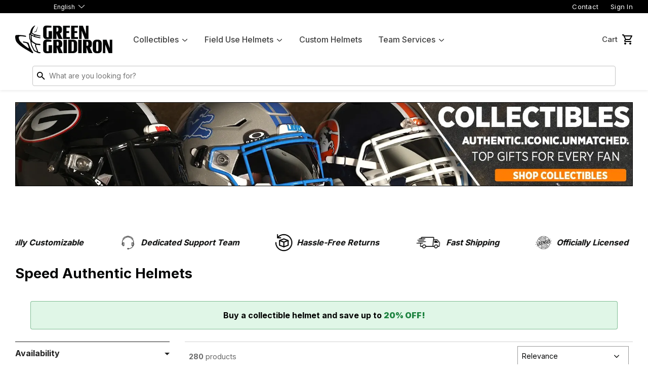

--- FILE ---
content_type: text/html; charset=utf-8
request_url: https://www.greengridiron.com/collections/speed-authentic-helmets-description
body_size: 27686
content:
<!doctype html>
<!--[if lt IE 7]><html class="no-js lt-ie9 lt-ie8 lt-ie7" lang="en"> <![endif]-->
<!--[if IE 7]><html class="no-js lt-ie9 lt-ie8" lang="en"> <![endif]-->
<!--[if IE 8]><html class="no-js lt-ie9" lang="en"> <![endif]-->
<!--[if IE 9 ]><html class="ie9 no-js"> <![endif]-->
<!--[if (gt IE 9)|!(IE)]><!-->
  <html class="no-touch no-js"> <!--<![endif]-->
  <head>
    <!-- Google Tag Manager -->
    <script>(function(w,d,s,l,i){w[l]=w[l]||[];w[l].push({'gtm.start':
    new Date().getTime(),event:'gtm.js'});var f=d.getElementsByTagName(s)[0],
    j=d.createElement(s),dl=l!='dataLayer'?'&l='+l:'';j.async=true;j.src=
    'https://www.googletagmanager.com/gtm.js?id='+i+dl;f.parentNode.insertBefore(j,f);
    })(window,document,'script','dataLayer','GTM-5DM9BKWV');</script>
    <!-- End Google Tag Manager -->
    <script src="//d1liekpayvooaz.cloudfront.net/apps/customizery/customizery.js?shop=green-gridiron.myshopify.com"></script>
    <script>
      (function(H) {
        H.className = H.className.replace(/\bno-js\b/, 'js')
      })(document.documentElement)
    </script>
    <!-- Basic page needs ================================================== -->
    <meta charset="utf-8">
    <meta http-equiv="X-UA-Compatible" content="IE=edge,chrome=1">

    
      <link
        rel="shortcut icon"
        href="//www.greengridiron.com/cdn/shop/files/icon_32x32.png?v=1747939141"
        type="image/png" />
    

    <!-- Title and description ================================================== -->
    <title>
      Speed Authentic Helmets
      
      
        &ndash; Green Gridiron, Inc.
    </title>


    
      <meta name="description" content="Officially Licensed Riddell Speed Authentic Helmet Size Large Helmet Shell Official Team Paint Colors and Decals Standard Facemask (S2BD-SW-SP or similar) Soft-Cup Chinstrap Actual padding used in Field-Use Helmets">
    

    <!-- Product meta ================================================== -->
    <!-- /snippets/social-meta-tags.liquid -->




<meta property="og:site_name" content="Green Gridiron">
<meta property="og:url" content="https://www.greengridiron.com/collections/speed-authentic-helmets-description">
<meta property="og:title" content="Speed Authentic Helmets">
<meta property="og:type" content="product.group">
<meta property="og:description" content="Officially Licensed Riddell Speed Authentic Helmet Size Large Helmet Shell Official Team Paint Colors and Decals Standard Facemask (S2BD-SW-SP or similar) Soft-Cup Chinstrap Actual padding used in Field-Use Helmets">





  <meta name="twitter:site" content="@greengridiron/">

<meta name="twitter:card" content="summary_large_image">
<meta name="twitter:title" content="Speed Authentic Helmets">
<meta name="twitter:description" content="Officially Licensed Riddell Speed Authentic Helmet Size Large Helmet Shell Official Team Paint Colors and Decals Standard Facemask (S2BD-SW-SP or similar) Soft-Cup Chinstrap Actual padding used in Field-Use Helmets">


    <!-- Helpers ================================================== -->
    <link rel="canonical" href="https://www.greengridiron.com/collections/speed-authentic-helmets-description">
    <meta name="viewport" content="width=device-width,initial-scale=1">
    <meta name="google-site-verification" content="F0j-2N-ibhid-w6vrinWUE8MjvTon49gtHvoP0mPNJA" />

    <!-- Global site tag (gtag.js) - Google Ads: 969101901 -->
    <script async src="https://www.googletagmanager.com/gtag/js?id=AW-969101901"></script>
    <script>
      window.dataLayer = window.dataLayer || [];
      function gtag() {
        dataLayer.push(arguments);
      }
      gtag('js', new Date());
      gtag('config', 'AW-969101901');
    </script>

    <!-- CSS ================================================== -->
    <link rel="preconnect" href="https://fonts.googleapis.com">
    <link
      rel="preconnect"
      href="https://fonts.gstatic.com"
      crossorigin>
    <link href="https://fonts.googleapis.com/css2?family=Inter:wght@400;500;600;700;900&display=swap" rel="stylesheet">

    <link href="//www.greengridiron.com/cdn/shop/t/193/assets/theme.scss.css?v=77623814922709402951768941843" rel="stylesheet" type="text/css" media="all" />
    <link href="//www.greengridiron.com/cdn/shop/t/193/assets/main.css?v=149297539949645315951768941700" rel="stylesheet" type="text/css" media="all" />

    <!-- Header hook for plugins ================================================== -->
    <script>
    window._usf_money_format = "${{amount}}"
    </script>
    <script>window.performance && window.performance.mark && window.performance.mark('shopify.content_for_header.start');</script><meta name="google-site-verification" content="2Fo9u8JGVWTLeWI-Il-Tipuh1_4lvtMnR4SkxOouwN4">
<meta id="shopify-digital-wallet" name="shopify-digital-wallet" content="/24584861/digital_wallets/dialog">
<meta name="shopify-checkout-api-token" content="6a2aadf8745511a6b6f838c50740389a">
<meta id="in-context-paypal-metadata" data-shop-id="24584861" data-venmo-supported="false" data-environment="production" data-locale="en_US" data-paypal-v4="true" data-currency="USD">
<link rel="alternate" type="application/atom+xml" title="Feed" href="/collections/speed-authentic-helmets-description.atom" />
<link rel="alternate" hreflang="x-default" href="https://www.greengridiron.com/collections/speed-authentic-helmets-description">
<link rel="alternate" hreflang="en-CA" href="https://www.greengridiron.com/en-ca/collections/speed-authentic-helmets-description">
<link rel="alternate" hreflang="ja-JP" href="https://www.greengridiron.com/ja-jp/collections/speed-authentic-helmets-description">
<link rel="alternate" hreflang="en-JP" href="https://www.greengridiron.com/en-jp/collections/speed-authentic-helmets-description">
<link rel="alternate" hreflang="en-AU" href="https://www.greengridiron.com/en-au/collections/speed-authentic-helmets-description">
<link rel="alternate" hreflang="en-NZ" href="https://www.greengridiron.com/en-nz/collections/speed-authentic-helmets-description">
<link rel="alternate" hreflang="es-MX" href="https://www.greengridiron.com/es-mx/collections/speed-authentic-helmets-description">
<link rel="alternate" hreflang="en-MX" href="https://www.greengridiron.com/en-mx/collections/speed-authentic-helmets-description">
<link rel="alternate" hreflang="en-SG" href="https://www.greengridiron.com/en-sg/collections/speed-authentic-helmets-description">
<link rel="alternate" hreflang="en-KR" href="https://www.greengridiron.com/en-kr/collections/speed-authentic-helmets-description">
<link rel="alternate" hreflang="en-HK" href="https://www.greengridiron.com/en-hk/collections/speed-authentic-helmets-description">
<link rel="alternate" hreflang="en-CN" href="https://www.greengridiron.com/en-cn/collections/speed-authentic-helmets-description">
<link rel="alternate" hreflang="en-PH" href="https://www.greengridiron.com/en-ph/collections/speed-authentic-helmets-description">
<link rel="alternate" hreflang="en-US" href="https://www.greengridiron.com/collections/speed-authentic-helmets-description">
<link rel="alternate" hreflang="es-US" href="https://www.greengridiron.com/es/collections/speed-authentic-helmets-description">
<link rel="alternate" type="application/json+oembed" href="https://www.greengridiron.com/collections/speed-authentic-helmets-description.oembed">
<script async="async" src="/checkouts/internal/preloads.js?locale=en-US"></script>
<link rel="preconnect" href="https://shop.app" crossorigin="anonymous">
<script async="async" src="https://shop.app/checkouts/internal/preloads.js?locale=en-US&shop_id=24584861" crossorigin="anonymous"></script>
<script id="apple-pay-shop-capabilities" type="application/json">{"shopId":24584861,"countryCode":"US","currencyCode":"USD","merchantCapabilities":["supports3DS"],"merchantId":"gid:\/\/shopify\/Shop\/24584861","merchantName":"Green Gridiron","requiredBillingContactFields":["postalAddress","email","phone"],"requiredShippingContactFields":["postalAddress","email","phone"],"shippingType":"shipping","supportedNetworks":["visa","masterCard","amex","discover","elo","jcb"],"total":{"type":"pending","label":"Green Gridiron","amount":"1.00"},"shopifyPaymentsEnabled":true,"supportsSubscriptions":true}</script>
<script id="shopify-features" type="application/json">{"accessToken":"6a2aadf8745511a6b6f838c50740389a","betas":["rich-media-storefront-analytics"],"domain":"www.greengridiron.com","predictiveSearch":true,"shopId":24584861,"locale":"en"}</script>
<script>var Shopify = Shopify || {};
Shopify.shop = "green-gridiron.myshopify.com";
Shopify.locale = "en";
Shopify.currency = {"active":"USD","rate":"1.0"};
Shopify.country = "US";
Shopify.theme = {"name":"Updated HP Whats New (1-20-26)","id":149143617705,"schema_name":"Green Gridiron 2025","schema_version":"2.0","theme_store_id":null,"role":"main"};
Shopify.theme.handle = "null";
Shopify.theme.style = {"id":null,"handle":null};
Shopify.cdnHost = "www.greengridiron.com/cdn";
Shopify.routes = Shopify.routes || {};
Shopify.routes.root = "/";</script>
<script type="module">!function(o){(o.Shopify=o.Shopify||{}).modules=!0}(window);</script>
<script>!function(o){function n(){var o=[];function n(){o.push(Array.prototype.slice.apply(arguments))}return n.q=o,n}var t=o.Shopify=o.Shopify||{};t.loadFeatures=n(),t.autoloadFeatures=n()}(window);</script>
<script>
  window.ShopifyPay = window.ShopifyPay || {};
  window.ShopifyPay.apiHost = "shop.app\/pay";
  window.ShopifyPay.redirectState = null;
</script>
<script id="shop-js-analytics" type="application/json">{"pageType":"collection"}</script>
<script defer="defer" async type="module" src="//www.greengridiron.com/cdn/shopifycloud/shop-js/modules/v2/client.init-shop-cart-sync_BdyHc3Nr.en.esm.js"></script>
<script defer="defer" async type="module" src="//www.greengridiron.com/cdn/shopifycloud/shop-js/modules/v2/chunk.common_Daul8nwZ.esm.js"></script>
<script type="module">
  await import("//www.greengridiron.com/cdn/shopifycloud/shop-js/modules/v2/client.init-shop-cart-sync_BdyHc3Nr.en.esm.js");
await import("//www.greengridiron.com/cdn/shopifycloud/shop-js/modules/v2/chunk.common_Daul8nwZ.esm.js");

  window.Shopify.SignInWithShop?.initShopCartSync?.({"fedCMEnabled":true,"windoidEnabled":true});

</script>
<script>
  window.Shopify = window.Shopify || {};
  if (!window.Shopify.featureAssets) window.Shopify.featureAssets = {};
  window.Shopify.featureAssets['shop-js'] = {"shop-cart-sync":["modules/v2/client.shop-cart-sync_QYOiDySF.en.esm.js","modules/v2/chunk.common_Daul8nwZ.esm.js"],"init-fed-cm":["modules/v2/client.init-fed-cm_DchLp9rc.en.esm.js","modules/v2/chunk.common_Daul8nwZ.esm.js"],"shop-button":["modules/v2/client.shop-button_OV7bAJc5.en.esm.js","modules/v2/chunk.common_Daul8nwZ.esm.js"],"init-windoid":["modules/v2/client.init-windoid_DwxFKQ8e.en.esm.js","modules/v2/chunk.common_Daul8nwZ.esm.js"],"shop-cash-offers":["modules/v2/client.shop-cash-offers_DWtL6Bq3.en.esm.js","modules/v2/chunk.common_Daul8nwZ.esm.js","modules/v2/chunk.modal_CQq8HTM6.esm.js"],"shop-toast-manager":["modules/v2/client.shop-toast-manager_CX9r1SjA.en.esm.js","modules/v2/chunk.common_Daul8nwZ.esm.js"],"init-shop-email-lookup-coordinator":["modules/v2/client.init-shop-email-lookup-coordinator_UhKnw74l.en.esm.js","modules/v2/chunk.common_Daul8nwZ.esm.js"],"pay-button":["modules/v2/client.pay-button_DzxNnLDY.en.esm.js","modules/v2/chunk.common_Daul8nwZ.esm.js"],"avatar":["modules/v2/client.avatar_BTnouDA3.en.esm.js"],"init-shop-cart-sync":["modules/v2/client.init-shop-cart-sync_BdyHc3Nr.en.esm.js","modules/v2/chunk.common_Daul8nwZ.esm.js"],"shop-login-button":["modules/v2/client.shop-login-button_D8B466_1.en.esm.js","modules/v2/chunk.common_Daul8nwZ.esm.js","modules/v2/chunk.modal_CQq8HTM6.esm.js"],"init-customer-accounts-sign-up":["modules/v2/client.init-customer-accounts-sign-up_C8fpPm4i.en.esm.js","modules/v2/client.shop-login-button_D8B466_1.en.esm.js","modules/v2/chunk.common_Daul8nwZ.esm.js","modules/v2/chunk.modal_CQq8HTM6.esm.js"],"init-shop-for-new-customer-accounts":["modules/v2/client.init-shop-for-new-customer-accounts_CVTO0Ztu.en.esm.js","modules/v2/client.shop-login-button_D8B466_1.en.esm.js","modules/v2/chunk.common_Daul8nwZ.esm.js","modules/v2/chunk.modal_CQq8HTM6.esm.js"],"init-customer-accounts":["modules/v2/client.init-customer-accounts_dRgKMfrE.en.esm.js","modules/v2/client.shop-login-button_D8B466_1.en.esm.js","modules/v2/chunk.common_Daul8nwZ.esm.js","modules/v2/chunk.modal_CQq8HTM6.esm.js"],"shop-follow-button":["modules/v2/client.shop-follow-button_CkZpjEct.en.esm.js","modules/v2/chunk.common_Daul8nwZ.esm.js","modules/v2/chunk.modal_CQq8HTM6.esm.js"],"lead-capture":["modules/v2/client.lead-capture_BntHBhfp.en.esm.js","modules/v2/chunk.common_Daul8nwZ.esm.js","modules/v2/chunk.modal_CQq8HTM6.esm.js"],"checkout-modal":["modules/v2/client.checkout-modal_CfxcYbTm.en.esm.js","modules/v2/chunk.common_Daul8nwZ.esm.js","modules/v2/chunk.modal_CQq8HTM6.esm.js"],"shop-login":["modules/v2/client.shop-login_Da4GZ2H6.en.esm.js","modules/v2/chunk.common_Daul8nwZ.esm.js","modules/v2/chunk.modal_CQq8HTM6.esm.js"],"payment-terms":["modules/v2/client.payment-terms_MV4M3zvL.en.esm.js","modules/v2/chunk.common_Daul8nwZ.esm.js","modules/v2/chunk.modal_CQq8HTM6.esm.js"]};
</script>
<script>(function() {
  var isLoaded = false;
  function asyncLoad() {
    if (isLoaded) return;
    isLoaded = true;
    var urls = ["\/\/cdn.shopify.com\/s\/files\/1\/0257\/0108\/9360\/t\/85\/assets\/usf-license.js?shop=green-gridiron.myshopify.com","https:\/\/services.nofraud.com\/js\/device.js?shop=green-gridiron.myshopify.com","https:\/\/id-shop.govx.com\/app\/green-gridiron.myshopify.com\/govx.js?shop=green-gridiron.myshopify.com","https:\/\/app.helpfulcrowd.com\/res\/shopify\/r2S44o\/storefront_scripts.js?shop=green-gridiron.myshopify.com","https:\/\/d3p29gcwgas9m8.cloudfront.net\/assets\/js\/index.js?shop=green-gridiron.myshopify.com","https:\/\/shopify-extension.getredo.com\/main.js?widget_id=4utyl4cjorposqx\u0026shop=green-gridiron.myshopify.com","https:\/\/chat-widget.getredo.com\/widget.js?widgetId=4utyl4cjorposqx\u0026shop=green-gridiron.myshopify.com"];
    for (var i = 0; i < urls.length; i++) {
      var s = document.createElement('script');
      s.type = 'text/javascript';
      s.async = true;
      s.src = urls[i];
      var x = document.getElementsByTagName('script')[0];
      x.parentNode.insertBefore(s, x);
    }
  };
  if(window.attachEvent) {
    window.attachEvent('onload', asyncLoad);
  } else {
    window.addEventListener('load', asyncLoad, false);
  }
})();</script>
<script id="__st">var __st={"a":24584861,"offset":-18000,"reqid":"d72155ca-2c40-4b4b-9ea0-1609fb783ae8-1769029498","pageurl":"www.greengridiron.com\/collections\/speed-authentic-helmets-description","u":"1d1f639337e5","p":"collection","rtyp":"collection","rid":232340521129};</script>
<script>window.ShopifyPaypalV4VisibilityTracking = true;</script>
<script id="captcha-bootstrap">!function(){'use strict';const t='contact',e='account',n='new_comment',o=[[t,t],['blogs',n],['comments',n],[t,'customer']],c=[[e,'customer_login'],[e,'guest_login'],[e,'recover_customer_password'],[e,'create_customer']],r=t=>t.map((([t,e])=>`form[action*='/${t}']:not([data-nocaptcha='true']) input[name='form_type'][value='${e}']`)).join(','),a=t=>()=>t?[...document.querySelectorAll(t)].map((t=>t.form)):[];function s(){const t=[...o],e=r(t);return a(e)}const i='password',u='form_key',d=['recaptcha-v3-token','g-recaptcha-response','h-captcha-response',i],f=()=>{try{return window.sessionStorage}catch{return}},m='__shopify_v',_=t=>t.elements[u];function p(t,e,n=!1){try{const o=window.sessionStorage,c=JSON.parse(o.getItem(e)),{data:r}=function(t){const{data:e,action:n}=t;return t[m]||n?{data:e,action:n}:{data:t,action:n}}(c);for(const[e,n]of Object.entries(r))t.elements[e]&&(t.elements[e].value=n);n&&o.removeItem(e)}catch(o){console.error('form repopulation failed',{error:o})}}const l='form_type',E='cptcha';function T(t){t.dataset[E]=!0}const w=window,h=w.document,L='Shopify',v='ce_forms',y='captcha';let A=!1;((t,e)=>{const n=(g='f06e6c50-85a8-45c8-87d0-21a2b65856fe',I='https://cdn.shopify.com/shopifycloud/storefront-forms-hcaptcha/ce_storefront_forms_captcha_hcaptcha.v1.5.2.iife.js',D={infoText:'Protected by hCaptcha',privacyText:'Privacy',termsText:'Terms'},(t,e,n)=>{const o=w[L][v],c=o.bindForm;if(c)return c(t,g,e,D).then(n);var r;o.q.push([[t,g,e,D],n]),r=I,A||(h.body.append(Object.assign(h.createElement('script'),{id:'captcha-provider',async:!0,src:r})),A=!0)});var g,I,D;w[L]=w[L]||{},w[L][v]=w[L][v]||{},w[L][v].q=[],w[L][y]=w[L][y]||{},w[L][y].protect=function(t,e){n(t,void 0,e),T(t)},Object.freeze(w[L][y]),function(t,e,n,w,h,L){const[v,y,A,g]=function(t,e,n){const i=e?o:[],u=t?c:[],d=[...i,...u],f=r(d),m=r(i),_=r(d.filter((([t,e])=>n.includes(e))));return[a(f),a(m),a(_),s()]}(w,h,L),I=t=>{const e=t.target;return e instanceof HTMLFormElement?e:e&&e.form},D=t=>v().includes(t);t.addEventListener('submit',(t=>{const e=I(t);if(!e)return;const n=D(e)&&!e.dataset.hcaptchaBound&&!e.dataset.recaptchaBound,o=_(e),c=g().includes(e)&&(!o||!o.value);(n||c)&&t.preventDefault(),c&&!n&&(function(t){try{if(!f())return;!function(t){const e=f();if(!e)return;const n=_(t);if(!n)return;const o=n.value;o&&e.removeItem(o)}(t);const e=Array.from(Array(32),(()=>Math.random().toString(36)[2])).join('');!function(t,e){_(t)||t.append(Object.assign(document.createElement('input'),{type:'hidden',name:u})),t.elements[u].value=e}(t,e),function(t,e){const n=f();if(!n)return;const o=[...t.querySelectorAll(`input[type='${i}']`)].map((({name:t})=>t)),c=[...d,...o],r={};for(const[a,s]of new FormData(t).entries())c.includes(a)||(r[a]=s);n.setItem(e,JSON.stringify({[m]:1,action:t.action,data:r}))}(t,e)}catch(e){console.error('failed to persist form',e)}}(e),e.submit())}));const S=(t,e)=>{t&&!t.dataset[E]&&(n(t,e.some((e=>e===t))),T(t))};for(const o of['focusin','change'])t.addEventListener(o,(t=>{const e=I(t);D(e)&&S(e,y())}));const B=e.get('form_key'),M=e.get(l),P=B&&M;t.addEventListener('DOMContentLoaded',(()=>{const t=y();if(P)for(const e of t)e.elements[l].value===M&&p(e,B);[...new Set([...A(),...v().filter((t=>'true'===t.dataset.shopifyCaptcha))])].forEach((e=>S(e,t)))}))}(h,new URLSearchParams(w.location.search),n,t,e,['guest_login'])})(!0,!0)}();</script>
<script integrity="sha256-4kQ18oKyAcykRKYeNunJcIwy7WH5gtpwJnB7kiuLZ1E=" data-source-attribution="shopify.loadfeatures" defer="defer" src="//www.greengridiron.com/cdn/shopifycloud/storefront/assets/storefront/load_feature-a0a9edcb.js" crossorigin="anonymous"></script>
<script crossorigin="anonymous" defer="defer" src="//www.greengridiron.com/cdn/shopifycloud/storefront/assets/shopify_pay/storefront-65b4c6d7.js?v=20250812"></script>
<script data-source-attribution="shopify.dynamic_checkout.dynamic.init">var Shopify=Shopify||{};Shopify.PaymentButton=Shopify.PaymentButton||{isStorefrontPortableWallets:!0,init:function(){window.Shopify.PaymentButton.init=function(){};var t=document.createElement("script");t.src="https://www.greengridiron.com/cdn/shopifycloud/portable-wallets/latest/portable-wallets.en.js",t.type="module",document.head.appendChild(t)}};
</script>
<script data-source-attribution="shopify.dynamic_checkout.buyer_consent">
  function portableWalletsHideBuyerConsent(e){var t=document.getElementById("shopify-buyer-consent"),n=document.getElementById("shopify-subscription-policy-button");t&&n&&(t.classList.add("hidden"),t.setAttribute("aria-hidden","true"),n.removeEventListener("click",e))}function portableWalletsShowBuyerConsent(e){var t=document.getElementById("shopify-buyer-consent"),n=document.getElementById("shopify-subscription-policy-button");t&&n&&(t.classList.remove("hidden"),t.removeAttribute("aria-hidden"),n.addEventListener("click",e))}window.Shopify?.PaymentButton&&(window.Shopify.PaymentButton.hideBuyerConsent=portableWalletsHideBuyerConsent,window.Shopify.PaymentButton.showBuyerConsent=portableWalletsShowBuyerConsent);
</script>
<script data-source-attribution="shopify.dynamic_checkout.cart.bootstrap">document.addEventListener("DOMContentLoaded",(function(){function t(){return document.querySelector("shopify-accelerated-checkout-cart, shopify-accelerated-checkout")}if(t())Shopify.PaymentButton.init();else{new MutationObserver((function(e,n){t()&&(Shopify.PaymentButton.init(),n.disconnect())})).observe(document.body,{childList:!0,subtree:!0})}}));
</script>
<script id='scb4127' type='text/javascript' async='' src='https://www.greengridiron.com/cdn/shopifycloud/privacy-banner/storefront-banner.js'></script><link id="shopify-accelerated-checkout-styles" rel="stylesheet" media="screen" href="https://www.greengridiron.com/cdn/shopifycloud/portable-wallets/latest/accelerated-checkout-backwards-compat.css" crossorigin="anonymous">
<style id="shopify-accelerated-checkout-cart">
        #shopify-buyer-consent {
  margin-top: 1em;
  display: inline-block;
  width: 100%;
}

#shopify-buyer-consent.hidden {
  display: none;
}

#shopify-subscription-policy-button {
  background: none;
  border: none;
  padding: 0;
  text-decoration: underline;
  font-size: inherit;
  cursor: pointer;
}

#shopify-subscription-policy-button::before {
  box-shadow: none;
}

      </style>

<script>window.performance && window.performance.mark && window.performance.mark('shopify.content_for_header.end');</script>
    <script>window._usfTheme={
    id:188420237,
    name:"Green Gridiron 2020",
    version:"1.0.0",
    vendor:"Rugged Peak",
    applied:1,
    assetUrl:"//www.greengridiron.com/cdn/shop/t/193/assets/usf-boot.js?v=43898551664122199911768941822"
};
window._usfCustomerTags = null;
window._usfCollectionId = 232340521129;
window._usfCollectionDefaultSort = "best-selling";
window._usfLocale = "en";
window._usfRootUrl = "\/";
window.usf = {
  settings: {"online":1,"version":"1.0.2.4112","shop":"green-gridiron.myshopify.com","siteId":"e9cfedea-31a5-4809-a93e-f68785f4ed08","resUrl":"//cdn.shopify.com/s/files/1/0257/0108/9360/t/85/assets/","analyticsApiUrl":"https://svc-1000-analytics-usf.hotyon.com/set","searchSvcUrl":"https://svc-1000-usf.hotyon.com/","enabledPlugins":["review-shopify","swatch-colorsizeswatch","currency-convert-plus"],"showGotoTop":1,"mobileBreakpoint":767,"decimals":2,"useTrailingZeros":1,"decimalDisplay":".","thousandSeparator":",","currency":"USD","priceLongFormat":"${0} USD","priceFormat":"${0}","plugins":{},"revision":86784924,"filters":{"filtersHorzStyle":"default","filtersHorzPosition":"left","filtersMobileStyle":"default"},"instantSearch":{"searchBoxSelector":"input[name=q]","numOfSuggestions":6,"numOfProductMatches":6,"numOfCollections":4,"numOfPages":4,"layout":"two-columns","productDisplayType":"list","productColumnPosition":"left","productsPerRow":2,"showPopularProducts":1,"numOfPopularProducts":6,"numOfRecentSearches":5},"search":{"online":1,"sortFields":["r","title","-title","bestselling","-price","price","-available"],"searchResultsUrl":"/pages/search-results","more":"more","itemsPerPage":36,"imageSizeType":"fixed","imageSize":"600,350","showSearchInputOnSearchPage":1,"showAltImage":1,"showSale":1,"showSoldOut":1,"canChangeUrl":1},"collections":{"online":1,"collectionsPageUrl":"/pages/collections"},"filterNavigation":{"showFilterArea":1,"showSingle":1,"scrollUpOnChange":1},"translation_en":{"search":"Search","latestSearches":"Latest searches","popularSearches":"Popular searches","viewAllResultsFor":"view all results for <span class=\"usf-highlight\">{0}</span>","viewAllResults":"view all results","noMatchesFoundFor":"No matches found for \"<b>{0}</b>\". Please try again with a different term.","productSearchResultWithTermSummary":"<b>{0}</b> results for '<b>{1}</b>'","productSearchResultSummary":"<b>{0}</b> products","productSearchNoResults":"<h2>No matching for '<b>{0}</b>'.</h2><p>But don't give up – check the filters, spelling or try less specific search terms.</p>","productSearchNoResultsEmptyTerm":"<h2>No results found.</h2><p>But don't give up – check the filters or try less specific terms.</p>","clearAll":"Clear all","clear":"Clear","clearAllFilters":"Clear all filters","clearFiltersBy":"Clear filters by {0}","filterBy":"Filter by {0}","sort":"Sort","sortBy_r":"Relevance","sortBy_title":"Title: A-Z","sortBy_-title":"Title: Z-A","sortBy_date":"Date: Old to New","sortBy_-date":"Date: New to Old","sortBy_price":"Price: Low to High","sortBy_-price":"Price: High to Low","sortBy_percentSale":"Percent sales: Low to High","sortBy_-percentSale":"Percent sales: High to Low","sortBy_-discount":"Discount: High to Low","sortBy_bestselling":"Best selling","sortBy_-available":"Inventory: High to Low","sortBy_producttype":"Product Type: A-Z","sortBy_-producttype":"Product Type: Z-A","sortBy_random":"Random","filters":"Filters","filterOptions":"Filter options","clearFilterOptions":"Clear all filter options","youHaveViewed":"You've viewed {0} of {1} products","loadMore":"Load more","loadPrev":"Load previous","productMatches":"Product matches","trending":"Trending","didYouMean":"Sorry, nothing found for '<b>{0}</b>'.<br>Did you mean '<b>{1}</b>'?","searchSuggestions":"Search suggestions","popularSearch":"Popular search","quantity":"Quantity","selectedVariantNotAvailable":"The selected variant is not available.","addToCart":"Add to cart","seeFullDetails":"See full details","chooseOptions":"Choose options","quickView":"Quick view","sale":"Sale","save":"Save","soldOut":"Sold out","viewItems":"View items","more":"More","all":"All","prevPage":"Previous page","gotoPage":"Go to page {0}","nextPage":"Next page","from":"From","collections":"Collections","pages":"Pages","sortBy_":"Relevance","sortBy_option:Amount":"Amount: A-Z","sortBy_-option:Amount":"Amount: Z-A","sortBy_option:Award Decal":"Award Decal: A-Z","sortBy_-option:Award Decal":"Award Decal: Z-A","sortBy_option:Clip Color":"Clip Color: A-Z","sortBy_-option:Clip Color":"Clip Color: Z-A","sortBy_option:Color":"Color: A-Z","sortBy_-option:Color":"Color: Z-A","sortBy_option:Color & Size":"Color & Size: A-Z","sortBy_-option:Color & Size":"Color & Size: Z-A","sortBy_option:Country":"Country: A-Z","sortBy_-option:Country":"Country: Z-A","sortBy_option:Decal":"Decal: A-Z","sortBy_-option:Decal":"Decal: Z-A","sortBy_option:Helmet Type":"Helmet Type: A-Z","sortBy_-option:Helmet Type":"Helmet Type: Z-A","sortBy_option:Placement":"Placement: A-Z","sortBy_-option:Placement":"Placement: Z-A","sortBy_option:Quantity":"Quantity: A-Z","sortBy_-option:Quantity":"Quantity: Z-A","sortBy_option:Shell Color":"Shell Color: A-Z","sortBy_-option:Shell Color":"Shell Color: Z-A","sortBy_option:Shell Size":"Shell Size: A-Z","sortBy_-option:Shell Size":"Shell Size: Z-A","sortBy_option:Size":"Size: A-Z","sortBy_-option:Size":"Size: Z-A","sortBy_option:SportStar Adapter Color":"SportStar Adapter Color: A-Z","sortBy_-option:SportStar Adapter Color":"SportStar Adapter Color: Z-A","sortBy_option:State":"State: A-Z","sortBy_-option:State":"State: Z-A","sortBy_option:Style":"Style: A-Z","sortBy_-option:Style":"Style: Z-A","sortBy_option:Title":"Title: A-Z","sortBy_-option:Title":"Title: Z-A","sortBy_option:Visor Style":"Visor Style: A-Z","sortBy_-option:Visor Style":"Visor Style: Z-A","sortBy_option:Type":"Type: A-Z","sortBy_-option:Type":"Type: Z-A","sortBy_option:Part":"Part: A-Z","sortBy_-option:Part":"Part: Z-A","sortBy_option:Sizes":"Sizes: A-Z","sortBy_-option:Sizes":"Sizes: Z-A","sortBy_option:Price":"Price: A-Z","sortBy_-option:Price":"Price: Z-A","sortBy_option:SIZE":"SIZE: A-Z","sortBy_-option:SIZE":"SIZE: Z-A","sortBy_option:Finish":"Finish: A-Z","sortBy_-option:Finish":"Finish: Z-A","sortBy_option:Material":"Material: A-Z","sortBy_-option:Material":"Material: Z-A"}}
}
</script>
<script src="//www.greengridiron.com/cdn/shop/t/193/assets/usf-boot.js?v=43898551664122199911768941822" async></script>

    
    

    <script src="//www.greengridiron.com/cdn/shop/t/193/assets/jquery-2.2.3.min.js?v=94499742498900538411768941693" type="text/javascript"></script>
    <script src="//www.greengridiron.com/cdn/shop/t/193/assets/jquery.mask.js?v=64930222697354936761768941694" type="text/javascript"></script>

    <!-- Fancy Box -->
    <link href="//www.greengridiron.com/cdn/shop/t/193/assets/fancybox.css?v=24779678921803764251768941644" rel="stylesheet" type="text/css" media="all" />

    <script src="//www.greengridiron.com/cdn/shop/t/193/assets/lazysizes.min.js?v=28072538507918751981768941696" async="async"></script>
    <script src="//www.greengridiron.com/cdn/shop/t/193/assets/vendor.js?v=161023213085268381361768941825" defer="defer"></script>
    <script src="//www.greengridiron.com/cdn/shop/t/193/assets/theme.js?v=4920360061832153161768941843" defer="defer"></script>

    <style>
      .grid--view-items [product-selector="7619462660265"] {
        display: none !important
      }
      data-handle='navidium-shipping-protection'] {
        display: none !important;
      }
    </style>
  <!-- BEGIN app block: shopify://apps/elevar-conversion-tracking/blocks/dataLayerEmbed/bc30ab68-b15c-4311-811f-8ef485877ad6 -->



<script type="module" dynamic>
  const configUrl = "/a/elevar/static/configs/95da73b71784816428c395326791c9ccbd33d058/config.js";
  const config = (await import(configUrl)).default;
  const scriptUrl = config.script_src_app_theme_embed;

  if (scriptUrl) {
    const { handler } = await import(scriptUrl);

    await handler(
      config,
      {
        cartData: {
  marketId: "22282409",
  attributes:{},
  cartTotal: "0.0",
  currencyCode:"USD",
  items: []
}
,
        user: {cartTotal: "0.0",
    currencyCode:"USD",customer: {},
}
,
        isOnCartPage:false,
        collectionView:{
    currencyCode:"USD",
    items: [{id:"RID-00169",name:"Dallas Cowboys Riddell Speed Authentic Helmet",
          brand:"Riddell",
          category:"Helmet\/Collect\/Authentic",
          variant:"Default Title",
          price: "299.99",
          productId: "118285139981",
          variantId: "32113673437249",
          handle:"dallas-cowboys-helmet",
          compareAtPrice: "399.99",image:"\/\/www.greengridiron.com\/cdn\/shop\/files\/DallasCowboysSpeedAuthentic01.webp?v=1747951638"},{id:"RID-00201",name:"San Francisco 49ers Riddell Speed Authentic Helmet",
          brand:"Riddell",
          category:"Helmet\/Collect\/Authentic",
          variant:"Default Title",
          price: "299.99",
          productId: "118292611085",
          variantId: "32091099365441",
          handle:"san-fransisco-49ers-helmet",
          compareAtPrice: "399.99",image:"\/\/www.greengridiron.com\/cdn\/shop\/files\/SanFrancisco49ersRiddellSpeedAuthentic01_4d2eb2d5-1c34-49cb-ad29-5bb7a920ee29.jpg?v=1748025906"},{id:"RID-02101",name:"Detroit Lions Riddell Speed Authentic Helmet - Motor City Muscle Alternate",
          brand:"Riddell",
          category:"Helmet\/Collect\/Authentic",
          variant:"Default Title",
          price: "299.99",
          productId: "8035330916521",
          variantId: "44029511893161",
          handle:"detroit-lions-riddell-speed-authentic-helmet-alternate",
          compareAtPrice: "399.99",image:"\/\/www.greengridiron.com\/cdn\/shop\/files\/DetroitLionsRiddellSpeedAuthenticHelmet-Alternate_201.jpg?v=1747963394"},{id:"RID-00176",name:"Buffalo Bills Riddell Speed Authentic Helmet",
          brand:"Riddell",
          category:"Helmet\/Collect\/Authentic",
          variant:"Default Title",
          price: "299.99",
          productId: "118285991949",
          variantId: "32111026733121",
          handle:"buffalo-bills-helmet",
          compareAtPrice: "399.99",image:"\/\/www.greengridiron.com\/cdn\/shop\/files\/BuffaloBillsRiddellSpeedAuthentic202101_53693f54-5ad6-4866-aea3-868720e37481.jpg?v=1748015310"},{id:"RID-00186",name:"Philadelphia Eagles Riddell Speed Authentic Helmet",
          brand:"Riddell",
          category:"Helmet\/Collect\/Authentic",
          variant:"Default Title",
          price: "299.99",
          productId: "118287269901",
          variantId: "32112196747329",
          handle:"philadelphia-eagles-helmet",
          compareAtPrice: "399.99",image:"\/\/www.greengridiron.com\/cdn\/shop\/files\/PhiladelphiaEaglesSpeedAuthentic01.webp?v=1747953272"},{id:"RID-00179",name:"Green Bay Packers Riddell Speed Authentic Helmet",
          brand:"Riddell",
          category:"Helmet\/Collect\/Authentic",
          variant:"Default Title",
          price: "299.99",
          productId: "118286549005",
          variantId: "32114092015681",
          handle:"green-bay-packers-helmet",
          compareAtPrice: "399.99",image:"\/\/www.greengridiron.com\/cdn\/shop\/files\/GreenBayPackersRiddellSpeedAuthentic01.webp?v=1747963918"},{id:"RID-00183",name:"New England Patriots Riddell Speed Authentic Helmet",
          brand:"Riddell",
          category:"Helmet\/Collect\/Authentic",
          variant:"Default Title",
          price: "299.99",
          productId: "118287106061",
          variantId: "32113791303745",
          handle:"new-england-patriots-helmet",
          compareAtPrice: "399.99",image:"\/\/www.greengridiron.com\/cdn\/shop\/files\/NewEnglandPatriotsSpeedAuthentic11.webp?v=1747959547"},{id:"RID-00184",name:"Minnesota Vikings Riddell Speed Authentic Helmet",
          brand:"Riddell",
          category:"Helmet\/Collect\/Authentic",
          variant:"Default Title",
          price: "299.99",
          productId: "118287073293",
          variantId: "32113962778689",
          handle:"minnesota-vikings-helmet",
          compareAtPrice: "399.99",image:"\/\/www.greengridiron.com\/cdn\/shop\/files\/MinnesotaVikingsSpeedAuthentic01.webp?v=1747960336"},{id:"RID-00587",name:"Kansas City Chiefs Riddell Speed Authentic Helmet",
          brand:"Riddell",
          category:"Helmet\/Collect\/Authentic",
          variant:"Default Title",
          price: "299.99",
          productId: "4556226461761",
          variantId: "32124388245569",
          handle:"kansas-city-chiefs-riddell-speed-authentic-helmet",
          compareAtPrice: "399.99",image:"\/\/www.greengridiron.com\/cdn\/shop\/files\/KansasCityChiefsSpeedAuthentic01.webp?v=1747968966"},{id:"RID-00425",name:"Georgia Bulldogs Riddell Speed Authentic Helmet",
          brand:"Riddell",
          category:"Helmet\/Collect\/Authentic",
          variant:"Default Title",
          price: "299.99",
          productId: "4538043793473",
          variantId: "32083897516097",
          handle:"georgia-bulldogs-riddell-speed-authentic-helmet",
          compareAtPrice: "399.99",image:"\/\/www.greengridiron.com\/cdn\/shop\/files\/GeorgiaBulldogsSpeedAuthentic02.webp?v=1748039013"},{id:"RID-00220",name:"Michigan Wolverines Riddell Speed Authentic Helmet",
          brand:"Riddell",
          category:"Helmet\/Collect\/Authentic",
          variant:"Default Title",
          price: "349.99",
          productId: "118300377101",
          variantId: "32086145761345",
          handle:"michigan-wolverines-helmet",
          compareAtPrice: "479.99",image:"\/\/www.greengridiron.com\/cdn\/shop\/files\/MichiganWolverinesRiddellSpeedAuthentic2022Helmet01.webp?v=1748086019"},{id:"RID-00212",name:"Detroit Lions Riddell Speed Authentic Helmet",
          brand:"Riddell",
          category:"Helmet\/Collect\/Authentic",
          variant:"Default Title",
          price: "299.99",
          productId: "118295035917",
          variantId: "32113723932737",
          handle:"detroit-lions-helmet",
          compareAtPrice: "399.99",image:"\/\/www.greengridiron.com\/cdn\/shop\/files\/DetroitLionsRiddellSpeedAuthenticHelmet01_92375d85-ae8e-45b7-862f-587b954b8d20.webp?v=1747963042"},{id:"RID-00185",name:"New York Giants Riddell Speed Authentic Helmet",
          brand:"Riddell",
          category:"Helmet\/Collect\/Authentic",
          variant:"Default Title",
          price: "299.99",
          productId: "118287138829",
          variantId: "32112340729921",
          handle:"new-york-giants-helmet",
          compareAtPrice: "399.99",image:"\/\/www.greengridiron.com\/cdn\/shop\/files\/NewYorkGiantsSpeedAuthentic01.webp?v=1747957206"},{id:"RID-00199",name:"Baltimore Ravens Riddell Speed Authentic Helmet",
          brand:"Riddell",
          category:"Helmet\/Collect\/Authentic",
          variant:"Default Title",
          price: "299.99",
          productId: "118292119565",
          variantId: "32110883602497",
          handle:"baltimore-ravens-helmet",
          compareAtPrice: "399.99",image:"\/\/www.greengridiron.com\/cdn\/shop\/files\/BaltimoreRavensRiddellSpeedAuthentic01.webp?v=1747946835"},{id:"RID-00188",name:"Pittsburgh Steelers Riddell Speed Authentic Helmet",
          brand:"Riddell",
          category:"Helmet\/Collect\/Authentic",
          variant:"Default Title",
          price: "299.99",
          productId: "118287368205",
          variantId: "32111544041537",
          handle:"pittsburgh-steelers-helmet",
          compareAtPrice: "399.99",image:"\/\/www.greengridiron.com\/cdn\/shop\/files\/PittsburghSteelersRiddellSpeedAuthentic01.webp?v=1747951903"},{id:"RID-00177",name:"Chicago Bears Riddell Speed Authentic Helmet",
          brand:"Riddell",
          category:"Helmet\/Collect\/Authentic",
          variant:"Default Title",
          price: "299.99",
          productId: "118286155789",
          variantId: "32111095578689",
          handle:"chicago-bears-helmet",
          compareAtPrice: "399.99",image:"\/\/www.greengridiron.com\/cdn\/shop\/files\/ChicagoBearsRiddellSpeedAuthentic01_b54b52a1-5f94-4f65-83f6-326b037d09c2.jpg?v=1748024381"},{id:"RID-00182",name:"Las Vegas Raiders Riddell Speed Authentic Helmet",
          brand:"Riddell",
          category:"Helmet\/Collect\/Authentic",
          variant:"Default Title",
          price: "299.99",
          productId: "118286876685",
          variantId: "32112480190529",
          handle:"las-vegas-raiders-helmet",
          compareAtPrice: "399.99",image:"\/\/www.greengridiron.com\/cdn\/shop\/files\/LasVegasRaidersRiddellSpeedAuthentic01_1.webp?v=1747969321"},{id:"RID-00178",name:"Cincinnati Bengals Riddell Speed Authentic Helmet",
          brand:"Riddell",
          category:"Helmet\/Collect\/Authentic",
          variant:"Default Title",
          price: "299.99",
          productId: "118286188557",
          variantId: "32112489693249",
          handle:"cincinnati-bengals-helmet",
          compareAtPrice: "399.99",image:"\/\/www.greengridiron.com\/cdn\/shop\/files\/CincinnatiBengalsSpeedAuthentic01.webp?v=1747950245"},{id:"RID-00590",name:"Los Angeles Rams Riddell Speed Authentic Helmet",
          brand:"Riddell",
          category:"Helmet\/Collect\/Authentic",
          variant:"Default Title",
          price: "299.99",
          productId: "4562560188481",
          variantId: "32142907605057",
          handle:"os-angeles-rams-riddell-speed-authentic-helmet",
          compareAtPrice: "399.99",image:"\/\/www.greengridiron.com\/cdn\/shop\/files\/LosAngelesRamsRiddellSpeedAuthentic01.webp?v=1747970958"},{id:"RID-00173",name:"Washington Commanders Riddell Speed Authentic Helmet",
          brand:"Riddell",
          category:"Helmet\/Collect\/Authentic",
          variant:"Default Title",
          price: "349.99",
          productId: "118285795341",
          variantId: "32093444898881",
          handle:"washington-football-team-helmet",
          compareAtPrice: "479.99",image:"\/\/www.greengridiron.com\/cdn\/shop\/files\/WashingtonCommandersRiddellSpeedAuthenticHelmet01_d6a5384a-7971-4dcd-9b2f-2fcc32d7af01.webp?v=1747947402"},{id:"RID-01510",name:"Philadelphia Eagles Riddell Speed Authentic Helmet - Kelly Green Alternate",
          brand:"Riddell",
          category:"Helmet\/Collect\/Authentic",
          variant:"Default Title",
          price: "299.99",
          productId: "7776084885673",
          variantId: "43183094825129",
          handle:"philadelphia-eagles-riddell-speed-authentic-helmet-2023-alternate",
          compareAtPrice: "399.99",image:"\/\/www.greengridiron.com\/cdn\/shop\/files\/PhiladelphiaEaglesRiddellSpeedAuthenticHelmet2023Alternate01.webp?v=1747952538"},{id:"RID-00653",name:"Tampa Bay Buccaneers Riddell Speed Authentic Helmet",
          brand:"Riddell",
          category:"Helmet\/Collect\/Authentic",
          variant:"Default Title",
          price: "299.99",
          productId: "4595470434369",
          variantId: "32238146814017",
          handle:"tampa-bay-buccaneers-riddell-speed-authentic-helmet",
          compareAtPrice: "399.99",image:"\/\/www.greengridiron.com\/cdn\/shop\/files\/TampaBayBuccaneersRiddellSpeedAuthentic01_2.webp?v=1747949033"},{id:"RID-00191",name:"Denver Broncos Riddell Speed Authentic Helmet",
          brand:"Riddell",
          category:"Helmet\/Collect\/Authentic",
          variant:"Default Title",
          price: "299.99",
          productId: "118288187405",
          variantId: "32113699487809",
          handle:"denver-broncos-helmet",
          compareAtPrice: "399.99",image:"\/\/www.greengridiron.com\/cdn\/shop\/files\/DenverBroncosRiddellSpeedAuthenticHelmet-Alternate_201_ad0426eb-4dbb-4a1b-97e5-c0c211750713.jpg?v=1749559207"},{id:"RID-00223",name:"Texas Longhorns Riddell Speed Authentic Helmet",
          brand:"Riddell",
          category:"Helmet\/Collect\/Authentic",
          variant:"Default Title",
          price: "299.99",
          productId: "118300573709",
          variantId: "32085967142977",
          handle:"texas-longhorns-helmet",
          compareAtPrice: "399.99",image:"\/\/www.greengridiron.com\/cdn\/shop\/files\/TexasLonghornsRiddellSpeedAuthenticHelmet202101.webp?v=1763661778"},{id:"RID-00190",name:"Cleveland Browns Riddell Speed Authentic Helmet",
          brand:"Riddell",
          category:"Helmet\/Collect\/Authentic",
          variant:"Default Title",
          price: "299.99",
          productId: "118288121869",
          variantId: "32112497950785",
          handle:"cleveland-browns-helmet",
          compareAtPrice: "399.99",image:"\/\/www.greengridiron.com\/cdn\/shop\/files\/ClevelandBrownsRiddellSpeedAuthenticHelmet01_b56ccdff-98b5-412e-83fd-ad3c5bbdda20.webp?v=1747950881"},{id:"RID-00181",name:"Los Angeles Chargers Riddell Speed Authentic Helmet",
          brand:"Riddell",
          category:"Helmet\/Collect\/Authentic",
          variant:"Default Title",
          price: "299.99",
          productId: "118286811149",
          variantId: "32114175901761",
          handle:"los-angeles-chargers-helmet",
          compareAtPrice: "399.99",image:"\/\/www.greengridiron.com\/cdn\/shop\/files\/LosAngelesChargersRiddellSpeedAuthenic01.webp?v=1747969638"},{id:"RID-00863",name:"Buffalo Bills Riddell Speed Authentic Helmet - 1987-2001 Throwback",
          brand:"Riddell",
          category:"Helmet\/Collect\/Authentic",
          variant:"Default Title",
          price: "299.99",
          productId: "7036138127529",
          variantId: "40669470687401",
          handle:"buffalo-bills-riddell-speed-authentic-helmet-1987-2001-throwback",
          compareAtPrice: "399.99",image:"\/\/www.greengridiron.com\/cdn\/shop\/files\/BuffaloBillsRiddellSpeedAuthentic1987-2001Throwback01.webp?v=1747947526"},{id:"RID-00200",name:"New Orleans Saints Riddell Speed Authentic Helmet",
          brand:"Riddell",
          category:"Helmet\/Collect\/Authentic",
          variant:"Default Title",
          price: "299.99",
          productId: "118292480013",
          variantId: "32113205346369",
          handle:"new-orleans-saints-helmet",
          compareAtPrice: "399.99",image:"\/\/www.greengridiron.com\/cdn\/shop\/files\/NewOrleansSaintsRiddellSpeedAuthentic01.webp?v=1747957846"},{id:"RID-00189",name:"Seattle Seahawks Riddell Speed Authentic Helmet",
          brand:"Riddell",
          category:"Helmet\/Collect\/Authentic",
          variant:"Default Title",
          price: "319.99",
          productId: "118287433741",
          variantId: "32098651275329",
          handle:"seattle-seahawks-helmet",
          compareAtPrice: "429.99",image:"\/\/www.greengridiron.com\/cdn\/shop\/files\/SeattleSeahawksRiddellSpeedAuthentic01_6e0e3b9d-e60b-44da-8360-6c78ce9ba3a9.jpg?v=1748026153"},{id:"RID-00172",name:"Miami Dolphins Riddell Speed Authentic Helmet",
          brand:"Riddell",
          category:"Helmet\/Collect\/Authentic",
          variant:"Default Title",
          price: "299.99",
          productId: "118285369357",
          variantId: "32113156784193",
          handle:"miami-dolphins-helmet",
          compareAtPrice: "399.99",image:"\/\/www.greengridiron.com\/cdn\/shop\/files\/MiamiDolphinsSpeedAuthentic01.webp?v=1747966530"},{id:"RID-00171",name:"Indianapolis Colts Riddell Speed Authentic Helmet",
          brand:"Riddell",
          category:"Helmet\/Collect\/Authentic",
          variant:"Default Title",
          price: "299.99",
          productId: "118285205517",
          variantId: "32117343518785",
          handle:"indianapolis-colts-helmet",
          compareAtPrice: "399.99",image:"\/\/www.greengridiron.com\/cdn\/shop\/files\/IndianapolisColtsRiddellSpeedAuthentic01.webp?v=1747967704"},{id:"RID-00205",name:"Oklahoma Sooners Riddell Speed Authentic Helmet",
          brand:"Riddell",
          category:"Helmet\/Collect\/Authentic",
          variant:"Default Title",
          price: "299.99",
          productId: "118294282253",
          variantId: "32086076293185",
          handle:"oklahoma-sooners-helmet",
          compareAtPrice: "399.99",image:"\/\/www.greengridiron.com\/cdn\/shop\/files\/OklahomaSoonersRiddellSpeedAuthenticHelmet01.webp?v=1748087536"},{id:"RID-01509",name:"New York Jets Riddell Speed Authentic Helmet",
          brand:"Riddell",
          category:"Helmet\/Collect\/Authentic",
          variant:"Default Title",
          price: "299.99",
          productId: "7776083345577",
          variantId: "43183093219497",
          handle:"new-york-jets-riddell-speed-authentic-helmet-2023-alternate",
          compareAtPrice: "399.99",image:"\/\/www.greengridiron.com\/cdn\/shop\/files\/NewYorkJetsRiddellSpeedAuthenticHelmet01.jpg?v=1748530891"},{id:"RID-00216",name:"Alabama Crimson Tide Riddell Speed Authentic Helmet",
          brand:"Riddell",
          category:"Helmet\/Collect\/Authentic",
          variant:"Default Title",
          price: "299.99",
          productId: "118299983885",
          variantId: "32083716800577",
          handle:"alabama-crimson-tide-helmet",
          compareAtPrice: "399.99",image:"\/\/www.greengridiron.com\/cdn\/shop\/files\/AlabamaSpeedAuthentic01.webp?v=1748033088"},{id:"RID-00210",name:"Ohio State Buckeyes Riddell Speed Authentic Helmet",
          brand:"Riddell",
          category:"Helmet\/Collect\/Authentic",
          variant:"Default Title",
          price: "299.99",
          productId: "118294675469",
          variantId: "32086133080129",
          handle:"ohio-state-buckeyes-helmet",
          compareAtPrice: "399.99",image:"\/\/www.greengridiron.com\/cdn\/shop\/files\/OhioStateBuckeyesRiddellSpeedAuthentic01.webp?v=1748086178"},{id:"RID-00208",name:"Oregon Ducks Riddell Speed Authentic Helmet - Apple Green",
          brand:"Riddell",
          category:"Helmet\/Collect\/Authentic",
          variant:"Default Title",
          price: "339.99",
          productId: "118294544397",
          variantId: "32086093103169",
          handle:"oregon-ducks-helmet",
          compareAtPrice: "429.99",image:"\/\/www.greengridiron.com\/cdn\/shop\/files\/OregonDucksSpeedAuthenticAppleGreen01.webp?v=1748087987"},{id:"RID-00876",name:"New York Giants Riddell Speed Authentic Helmet - 1981-1999 Throwback",
          brand:"Riddell",
          category:"Helmet\/Collect\/Authentic",
          variant:"Default Title",
          price: "299.99",
          productId: "7058864537769",
          variantId: "40755749421225",
          handle:"new-york-giants-riddell-speed-authentic-helmet-1981-1999-throwback",
          compareAtPrice: "399.99",image:"\/\/www.greengridiron.com\/cdn\/shop\/files\/NewYorkGiantsRiddellSpeedAuthenticThrowback1981-199901.webp?v=1747957514"},{id:"RID-00432",name:"Clemson Tigers Riddell Speed Authentic Helmet",
          brand:"Riddell",
          category:"Helmet\/Collect\/Authentic",
          variant:"Default Title",
          price: "299.99",
          productId: "4538899595329",
          variantId: "32085479620673",
          handle:"clemson-tigers-riddell-speed-authentic-helmet",
          compareAtPrice: "399.99",image:"\/\/www.greengridiron.com\/cdn\/shop\/files\/ClemsonTigersRiddellSpeedAuthenticHelmet01.webp?v=1748035410"},{id:"RID-01514",name:"Detroit Lions Riddell Speed Authentic Helmet - Alternate",
          brand:"Riddell",
          category:"Helmet\/Collect\/Authentic",
          variant:"Default Title",
          price: "299.99",
          productId: "7776087408809",
          variantId: "43183098265769",
          handle:"detroit-lions-riddell-speed-authentic-helmet-2023-alternate",
          compareAtPrice: "399.99",image:"\/\/www.greengridiron.com\/cdn\/shop\/files\/DetroitLionsRiddellSpeedAuthenticHelmet-Alt202301.webp?v=1747963273"},{id:"RID-00808",name:"Seattle Seahawks Riddell Speed Authentic Helmet - 1983-2001 Throwback",
          brand:"Riddell",
          category:"Helmet\/Collect\/Authentic",
          variant:"Default Title",
          price: "299.99",
          productId: "6975136825513",
          variantId: "40414127587497",
          handle:"seattle-seahawks-riddell-speed-authentic-helmet-throwback-1983-2001",
          compareAtPrice: "399.99",image:"\/\/www.greengridiron.com\/cdn\/shop\/files\/SeattleSeahawksSpeedAuthenticThrowback83-0101.webp?v=1747950071"},{id:"RID-00519",name:"Tennessee Volunteers Riddell Speed Authentic Helmet",
          brand:"Riddell",
          category:"Helmet\/Collect\/Authentic",
          variant:"Default Title",
          price: "299.99",
          productId: "4550632308801",
          variantId: "32110921515073",
          handle:"tennessee-volunteers-riddell-speed-authentic-helmet",
          compareAtPrice: "399.99",image:"\/\/www.greengridiron.com\/cdn\/shop\/files\/TennesseeVolunteersRiddellSpeedAuthenticHelmet01_0011cc91-bcb6-44de-9d39-bf4f1a198798.webp?v=1753196197"},{id:"RID-00858",name:"Florida Gators Riddell Speed Authentic Helmet",
          brand:"Riddell",
          category:"Helmet\/Collect\/Authentic",
          variant:"Default Title",
          price: "299.99",
          productId: "7003453849769",
          variantId: "40537394315433",
          handle:"florida-gators-riddell-speed-authentic-helmet",
          compareAtPrice: "399.99",image:"\/\/www.greengridiron.com\/cdn\/shop\/files\/FloridaGatorsSpeedAuthentic01.webp?v=1748037524"},{id:"RID-00168",name:"Carolina Panthers Riddell Speed Authentic Helmet",
          brand:"Riddell",
          category:"Helmet\/Collect\/Authentic",
          variant:"Default Title",
          price: "299.99",
          productId: "118284976141",
          variantId: "32111065268289",
          handle:"carolina-panthers-helmet",
          compareAtPrice: "399.99",image:"\/\/www.greengridiron.com\/cdn\/shop\/files\/CarolinaPanthersRiddellSpeedAuthentic01_ca9b624f-9a73-4633-a8ba-6738d8f7c2c4.jpg?v=1748015974"},{id:"RID-00002",name:"Florida State Seminoles Riddell Speed Authentic Helmet",
          brand:"Riddell",
          category:"Helmet\/Collect\/Authentic",
          variant:"Default Title",
          price: "349.99",
          productId: "116965081101",
          variantId: "32085508915265",
          handle:"florida-state-seminoles-helmet",
          compareAtPrice: "449.99",image:"\/\/www.greengridiron.com\/cdn\/shop\/files\/FloridaStateSeminolesSpeedAuthentic02_684da23e-cb31-4818-8b9d-9d6f28759a97.webp?v=1748038690"},{id:"RID-00869",name:"Philadelphia Eagles Riddell Speed Authentic Helmet - 1974-1995 Throwback",
          brand:"Riddell",
          category:"Helmet\/Collect\/Authentic",
          variant:"Default Title",
          price: "299.99",
          productId: "7036155658409",
          variantId: "40669534453929",
          handle:"philadelphia-eagles-riddell-speed-authentic-helmet-1974-1995-throwback",
          compareAtPrice: "399.99",image:"\/\/www.greengridiron.com\/cdn\/shop\/files\/PhiladelphiaEaglesRiddellSpeedAuthenticThrowback74-9501.webp?v=1747952904"},{id:"RID-01323",name:"Dallas Cowboys Riddell Speed Authentic Helmet - White Alternate",
          brand:"Riddell",
          category:"Helmet\/Collect\/Authentic",
          variant:"Default Title",
          price: "299.99",
          productId: "7659829231785",
          variantId: "42762966532265",
          handle:"dallas-cowboys-riddell-speed-authentic-helmet-2022-alternate",
          compareAtPrice: "399.99",image:"\/\/www.greengridiron.com\/cdn\/shop\/files\/DallasCowboysRiddellSpeedAuthenticHelmet2022Alternate01.webp?v=1747951865"},{id:"RID-00187",name:"New York Jets Riddell Speed Authentic Helmet - 2019-2023 Throwback",
          brand:"Riddell",
          category:"Helmet\/Collect\/Authentic",
          variant:"Default Title",
          price: "299.99",
          productId: "118287204365",
          variantId: "32112301473857",
          handle:"new-york-jets-helmet",
          compareAtPrice: "399.99",image:"\/\/www.greengridiron.com\/cdn\/shop\/files\/NewYorkJetsSpeedAuthentic01_jpg.webp?v=1747956583"},{id:"RID-00849",name:"Tampa Bay Buccaneers Riddell Speed Authentic Helmet - 1976-1996 Throwback",
          brand:"Riddell",
          category:"Helmet\/Collect\/Authentic",
          variant:"Default Title",
          price: "299.99",
          productId: "6995277938857",
          variantId: "40499166806185",
          handle:"tampa-bay-buccaneers-riddell-speed-authentic-helmet-1976-1996-throwback",
          compareAtPrice: "399.99",image:"\/\/www.greengridiron.com\/cdn\/shop\/files\/TampaBayBuccaneersRiddellAuthenticThrowback1976-199601.webp?v=1747948968"},{id:"RID-01223",name:"Philadelphia Eagles Riddell Speed Authentic Helmet - Black Alternate",
          brand:"Riddell",
          category:"Helmet\/Collect\/Authentic",
          variant:"Default Title",
          price: "299.99",
          productId: "7569217880233",
          variantId: "42492139405481",
          handle:"philadelphia-eagles-riddell-speed-authentic-helmet-2022-alternate",
          compareAtPrice: "399.99",image:"\/\/www.greengridiron.com\/cdn\/shop\/files\/PhiladelphiaEaglesRiddellSpeedAuthentic2022Alternate01.webp?v=1747952669"},{id:"RID-00874",name:"Miami Dolphins Riddell Speed Authentic Helmet - 1972 Throwback",
          brand:"Riddell",
          category:"Helmet\/Collect\/Authentic",
          variant:"Default Title",
          price: "299.99",
          productId: "7058855362729",
          variantId: "40755715768489",
          handle:"miami-dolphins-riddell-speed-authentic-helmet-1969-1973-throwback",
          compareAtPrice: "399.99",image:"\/\/www.greengridiron.com\/cdn\/shop\/files\/MiamiDolphinsRiddellSpeedAuthentic1969-197301.webp?v=1747967715"},]
  },
        searchResultsView:null,
        productView:null,
        checkoutComplete: null
      }
    );
  }
</script>


<!-- END app block --><!-- BEGIN app block: shopify://apps/klaviyo-email-marketing-sms/blocks/klaviyo-onsite-embed/2632fe16-c075-4321-a88b-50b567f42507 -->












  <script async src="https://static.klaviyo.com/onsite/js/XGLnQh/klaviyo.js?company_id=XGLnQh"></script>
  <script>!function(){if(!window.klaviyo){window._klOnsite=window._klOnsite||[];try{window.klaviyo=new Proxy({},{get:function(n,i){return"push"===i?function(){var n;(n=window._klOnsite).push.apply(n,arguments)}:function(){for(var n=arguments.length,o=new Array(n),w=0;w<n;w++)o[w]=arguments[w];var t="function"==typeof o[o.length-1]?o.pop():void 0,e=new Promise((function(n){window._klOnsite.push([i].concat(o,[function(i){t&&t(i),n(i)}]))}));return e}}})}catch(n){window.klaviyo=window.klaviyo||[],window.klaviyo.push=function(){var n;(n=window._klOnsite).push.apply(n,arguments)}}}}();</script>

  




  <script>
    window.klaviyoReviewsProductDesignMode = false
  </script>







<!-- END app block --><!-- BEGIN app block: shopify://apps/currency-converter/blocks/app-embed-block/a56d6bd1-e9df-4a4a-b98e-e9bb5c43a042 --><script>
    window.codeblackbelt = window.codeblackbelt || {};
    window.codeblackbelt.shop = window.codeblackbelt.shop || 'green-gridiron.myshopify.com';
    </script><script src="//cdn.codeblackbelt.com/widgets/currency-converter-plus/main.min.js?version=2026012116-0500" async></script>
<!-- END app block --><meta property="og:image" content="https://cdn.shopify.com/s/files/1/2458/4861/files/GG-Logo-Horz_a65aa74c-f29d-4723-829b-5f6f1f89eb61.png?height=628&pad_color=f1f1f1&v=1747939037&width=1200" />
<meta property="og:image:secure_url" content="https://cdn.shopify.com/s/files/1/2458/4861/files/GG-Logo-Horz_a65aa74c-f29d-4723-829b-5f6f1f89eb61.png?height=628&pad_color=f1f1f1&v=1747939037&width=1200" />
<meta property="og:image:width" content="1200" />
<meta property="og:image:height" content="628" />
<link href="https://monorail-edge.shopifysvc.com" rel="dns-prefetch">
<script>(function(){if ("sendBeacon" in navigator && "performance" in window) {try {var session_token_from_headers = performance.getEntriesByType('navigation')[0].serverTiming.find(x => x.name == '_s').description;} catch {var session_token_from_headers = undefined;}var session_cookie_matches = document.cookie.match(/_shopify_s=([^;]*)/);var session_token_from_cookie = session_cookie_matches && session_cookie_matches.length === 2 ? session_cookie_matches[1] : "";var session_token = session_token_from_headers || session_token_from_cookie || "";function handle_abandonment_event(e) {var entries = performance.getEntries().filter(function(entry) {return /monorail-edge.shopifysvc.com/.test(entry.name);});if (!window.abandonment_tracked && entries.length === 0) {window.abandonment_tracked = true;var currentMs = Date.now();var navigation_start = performance.timing.navigationStart;var payload = {shop_id: 24584861,url: window.location.href,navigation_start,duration: currentMs - navigation_start,session_token,page_type: "collection"};window.navigator.sendBeacon("https://monorail-edge.shopifysvc.com/v1/produce", JSON.stringify({schema_id: "online_store_buyer_site_abandonment/1.1",payload: payload,metadata: {event_created_at_ms: currentMs,event_sent_at_ms: currentMs}}));}}window.addEventListener('pagehide', handle_abandonment_event);}}());</script>
<script id="web-pixels-manager-setup">(function e(e,d,r,n,o){if(void 0===o&&(o={}),!Boolean(null===(a=null===(i=window.Shopify)||void 0===i?void 0:i.analytics)||void 0===a?void 0:a.replayQueue)){var i,a;window.Shopify=window.Shopify||{};var t=window.Shopify;t.analytics=t.analytics||{};var s=t.analytics;s.replayQueue=[],s.publish=function(e,d,r){return s.replayQueue.push([e,d,r]),!0};try{self.performance.mark("wpm:start")}catch(e){}var l=function(){var e={modern:/Edge?\/(1{2}[4-9]|1[2-9]\d|[2-9]\d{2}|\d{4,})\.\d+(\.\d+|)|Firefox\/(1{2}[4-9]|1[2-9]\d|[2-9]\d{2}|\d{4,})\.\d+(\.\d+|)|Chrom(ium|e)\/(9{2}|\d{3,})\.\d+(\.\d+|)|(Maci|X1{2}).+ Version\/(15\.\d+|(1[6-9]|[2-9]\d|\d{3,})\.\d+)([,.]\d+|)( \(\w+\)|)( Mobile\/\w+|) Safari\/|Chrome.+OPR\/(9{2}|\d{3,})\.\d+\.\d+|(CPU[ +]OS|iPhone[ +]OS|CPU[ +]iPhone|CPU IPhone OS|CPU iPad OS)[ +]+(15[._]\d+|(1[6-9]|[2-9]\d|\d{3,})[._]\d+)([._]\d+|)|Android:?[ /-](13[3-9]|1[4-9]\d|[2-9]\d{2}|\d{4,})(\.\d+|)(\.\d+|)|Android.+Firefox\/(13[5-9]|1[4-9]\d|[2-9]\d{2}|\d{4,})\.\d+(\.\d+|)|Android.+Chrom(ium|e)\/(13[3-9]|1[4-9]\d|[2-9]\d{2}|\d{4,})\.\d+(\.\d+|)|SamsungBrowser\/([2-9]\d|\d{3,})\.\d+/,legacy:/Edge?\/(1[6-9]|[2-9]\d|\d{3,})\.\d+(\.\d+|)|Firefox\/(5[4-9]|[6-9]\d|\d{3,})\.\d+(\.\d+|)|Chrom(ium|e)\/(5[1-9]|[6-9]\d|\d{3,})\.\d+(\.\d+|)([\d.]+$|.*Safari\/(?![\d.]+ Edge\/[\d.]+$))|(Maci|X1{2}).+ Version\/(10\.\d+|(1[1-9]|[2-9]\d|\d{3,})\.\d+)([,.]\d+|)( \(\w+\)|)( Mobile\/\w+|) Safari\/|Chrome.+OPR\/(3[89]|[4-9]\d|\d{3,})\.\d+\.\d+|(CPU[ +]OS|iPhone[ +]OS|CPU[ +]iPhone|CPU IPhone OS|CPU iPad OS)[ +]+(10[._]\d+|(1[1-9]|[2-9]\d|\d{3,})[._]\d+)([._]\d+|)|Android:?[ /-](13[3-9]|1[4-9]\d|[2-9]\d{2}|\d{4,})(\.\d+|)(\.\d+|)|Mobile Safari.+OPR\/([89]\d|\d{3,})\.\d+\.\d+|Android.+Firefox\/(13[5-9]|1[4-9]\d|[2-9]\d{2}|\d{4,})\.\d+(\.\d+|)|Android.+Chrom(ium|e)\/(13[3-9]|1[4-9]\d|[2-9]\d{2}|\d{4,})\.\d+(\.\d+|)|Android.+(UC? ?Browser|UCWEB|U3)[ /]?(15\.([5-9]|\d{2,})|(1[6-9]|[2-9]\d|\d{3,})\.\d+)\.\d+|SamsungBrowser\/(5\.\d+|([6-9]|\d{2,})\.\d+)|Android.+MQ{2}Browser\/(14(\.(9|\d{2,})|)|(1[5-9]|[2-9]\d|\d{3,})(\.\d+|))(\.\d+|)|K[Aa][Ii]OS\/(3\.\d+|([4-9]|\d{2,})\.\d+)(\.\d+|)/},d=e.modern,r=e.legacy,n=navigator.userAgent;return n.match(d)?"modern":n.match(r)?"legacy":"unknown"}(),u="modern"===l?"modern":"legacy",c=(null!=n?n:{modern:"",legacy:""})[u],f=function(e){return[e.baseUrl,"/wpm","/b",e.hashVersion,"modern"===e.buildTarget?"m":"l",".js"].join("")}({baseUrl:d,hashVersion:r,buildTarget:u}),m=function(e){var d=e.version,r=e.bundleTarget,n=e.surface,o=e.pageUrl,i=e.monorailEndpoint;return{emit:function(e){var a=e.status,t=e.errorMsg,s=(new Date).getTime(),l=JSON.stringify({metadata:{event_sent_at_ms:s},events:[{schema_id:"web_pixels_manager_load/3.1",payload:{version:d,bundle_target:r,page_url:o,status:a,surface:n,error_msg:t},metadata:{event_created_at_ms:s}}]});if(!i)return console&&console.warn&&console.warn("[Web Pixels Manager] No Monorail endpoint provided, skipping logging."),!1;try{return self.navigator.sendBeacon.bind(self.navigator)(i,l)}catch(e){}var u=new XMLHttpRequest;try{return u.open("POST",i,!0),u.setRequestHeader("Content-Type","text/plain"),u.send(l),!0}catch(e){return console&&console.warn&&console.warn("[Web Pixels Manager] Got an unhandled error while logging to Monorail."),!1}}}}({version:r,bundleTarget:l,surface:e.surface,pageUrl:self.location.href,monorailEndpoint:e.monorailEndpoint});try{o.browserTarget=l,function(e){var d=e.src,r=e.async,n=void 0===r||r,o=e.onload,i=e.onerror,a=e.sri,t=e.scriptDataAttributes,s=void 0===t?{}:t,l=document.createElement("script"),u=document.querySelector("head"),c=document.querySelector("body");if(l.async=n,l.src=d,a&&(l.integrity=a,l.crossOrigin="anonymous"),s)for(var f in s)if(Object.prototype.hasOwnProperty.call(s,f))try{l.dataset[f]=s[f]}catch(e){}if(o&&l.addEventListener("load",o),i&&l.addEventListener("error",i),u)u.appendChild(l);else{if(!c)throw new Error("Did not find a head or body element to append the script");c.appendChild(l)}}({src:f,async:!0,onload:function(){if(!function(){var e,d;return Boolean(null===(d=null===(e=window.Shopify)||void 0===e?void 0:e.analytics)||void 0===d?void 0:d.initialized)}()){var d=window.webPixelsManager.init(e)||void 0;if(d){var r=window.Shopify.analytics;r.replayQueue.forEach((function(e){var r=e[0],n=e[1],o=e[2];d.publishCustomEvent(r,n,o)})),r.replayQueue=[],r.publish=d.publishCustomEvent,r.visitor=d.visitor,r.initialized=!0}}},onerror:function(){return m.emit({status:"failed",errorMsg:"".concat(f," has failed to load")})},sri:function(e){var d=/^sha384-[A-Za-z0-9+/=]+$/;return"string"==typeof e&&d.test(e)}(c)?c:"",scriptDataAttributes:o}),m.emit({status:"loading"})}catch(e){m.emit({status:"failed",errorMsg:(null==e?void 0:e.message)||"Unknown error"})}}})({shopId: 24584861,storefrontBaseUrl: "https://www.greengridiron.com",extensionsBaseUrl: "https://extensions.shopifycdn.com/cdn/shopifycloud/web-pixels-manager",monorailEndpoint: "https://monorail-edge.shopifysvc.com/unstable/produce_batch",surface: "storefront-renderer",enabledBetaFlags: ["2dca8a86"],webPixelsConfigList: [{"id":"955416745","configuration":"{\"shopUrl\":\"green-gridiron.myshopify.com\",\"apiUrl\":\"https:\\\/\\\/services.nofraud.com\"}","eventPayloadVersion":"v1","runtimeContext":"STRICT","scriptVersion":"827d32b2aa36240efdd25ff13c076852","type":"APP","apiClientId":1380557,"privacyPurposes":[],"dataSharingAdjustments":{"protectedCustomerApprovalScopes":["read_customer_address","read_customer_email","read_customer_name","read_customer_personal_data","read_customer_phone"]}},{"id":"711950505","configuration":"{\"pixelCode\":\"CT6TVERC77U0857BFIS0\"}","eventPayloadVersion":"v1","runtimeContext":"STRICT","scriptVersion":"22e92c2ad45662f435e4801458fb78cc","type":"APP","apiClientId":4383523,"privacyPurposes":["ANALYTICS","MARKETING","SALE_OF_DATA"],"dataSharingAdjustments":{"protectedCustomerApprovalScopes":["read_customer_address","read_customer_email","read_customer_name","read_customer_personal_data","read_customer_phone"]}},{"id":"667943081","configuration":"{\"widgetId\":\"4utyl4cjorposqx\",\"baseRequestUrl\":\"https:\\\/\\\/shopify-server.getredo.com\\\/widgets\",\"splitEnabled\":\"false\",\"customerAccountsEnabled\":\"true\",\"conciergeSplitEnabled\":\"false\",\"marketingEnabled\":\"true\",\"expandedWarrantyEnabled\":\"false\",\"storefrontSalesAIEnabled\":\"true\",\"conversionEnabled\":\"false\"}","eventPayloadVersion":"v1","runtimeContext":"STRICT","scriptVersion":"e718e653983918a06ec4f4d49f6685f2","type":"APP","apiClientId":3426665,"privacyPurposes":["ANALYTICS","MARKETING"],"capabilities":["advanced_dom_events"],"dataSharingAdjustments":{"protectedCustomerApprovalScopes":["read_customer_address","read_customer_email","read_customer_name","read_customer_personal_data","read_customer_phone"]}},{"id":"532807849","configuration":"{\"config\":\"{\\\"pixel_id\\\":\\\"AW-969101901\\\",\\\"target_country\\\":\\\"US\\\",\\\"gtag_events\\\":[{\\\"type\\\":\\\"search\\\",\\\"action_label\\\":\\\"AW-969101901\\\/ekvRCMf6wqsCEM2kjc4D\\\"},{\\\"type\\\":\\\"begin_checkout\\\",\\\"action_label\\\":\\\"AW-969101901\\\/eFtkCMT6wqsCEM2kjc4D\\\"},{\\\"type\\\":\\\"view_item\\\",\\\"action_label\\\":[\\\"AW-969101901\\\/EjkKCL76wqsCEM2kjc4D\\\",\\\"MC-YEN3400YBW\\\"]},{\\\"type\\\":\\\"purchase\\\",\\\"action_label\\\":[\\\"AW-969101901\\\/rZ-XCLv6wqsCEM2kjc4D\\\",\\\"MC-YEN3400YBW\\\"]},{\\\"type\\\":\\\"page_view\\\",\\\"action_label\\\":[\\\"AW-969101901\\\/XtTZCLj6wqsCEM2kjc4D\\\",\\\"MC-YEN3400YBW\\\"]},{\\\"type\\\":\\\"add_payment_info\\\",\\\"action_label\\\":\\\"AW-969101901\\\/Ct85CMr6wqsCEM2kjc4D\\\"},{\\\"type\\\":\\\"add_to_cart\\\",\\\"action_label\\\":\\\"AW-969101901\\\/GQDlCMH6wqsCEM2kjc4D\\\"}],\\\"enable_monitoring_mode\\\":false}\"}","eventPayloadVersion":"v1","runtimeContext":"OPEN","scriptVersion":"b2a88bafab3e21179ed38636efcd8a93","type":"APP","apiClientId":1780363,"privacyPurposes":[],"dataSharingAdjustments":{"protectedCustomerApprovalScopes":["read_customer_address","read_customer_email","read_customer_name","read_customer_personal_data","read_customer_phone"]}},{"id":"68157609","configuration":"{\"tagID\":\"2613261508736\"}","eventPayloadVersion":"v1","runtimeContext":"STRICT","scriptVersion":"18031546ee651571ed29edbe71a3550b","type":"APP","apiClientId":3009811,"privacyPurposes":["ANALYTICS","MARKETING","SALE_OF_DATA"],"dataSharingAdjustments":{"protectedCustomerApprovalScopes":["read_customer_address","read_customer_email","read_customer_name","read_customer_personal_data","read_customer_phone"]}},{"id":"48038057","configuration":"{\"config_url\": \"\/a\/elevar\/static\/configs\/95da73b71784816428c395326791c9ccbd33d058\/config.js\"}","eventPayloadVersion":"v1","runtimeContext":"STRICT","scriptVersion":"ab86028887ec2044af7d02b854e52653","type":"APP","apiClientId":2509311,"privacyPurposes":[],"dataSharingAdjustments":{"protectedCustomerApprovalScopes":["read_customer_address","read_customer_email","read_customer_name","read_customer_personal_data","read_customer_phone"]}},{"id":"41025705","eventPayloadVersion":"1","runtimeContext":"LAX","scriptVersion":"1","type":"CUSTOM","privacyPurposes":[],"name":"Elevar - Checkout Tracking"},{"id":"shopify-app-pixel","configuration":"{}","eventPayloadVersion":"v1","runtimeContext":"STRICT","scriptVersion":"0450","apiClientId":"shopify-pixel","type":"APP","privacyPurposes":["ANALYTICS","MARKETING"]},{"id":"shopify-custom-pixel","eventPayloadVersion":"v1","runtimeContext":"LAX","scriptVersion":"0450","apiClientId":"shopify-pixel","type":"CUSTOM","privacyPurposes":["ANALYTICS","MARKETING"]}],isMerchantRequest: false,initData: {"shop":{"name":"Green Gridiron","paymentSettings":{"currencyCode":"USD"},"myshopifyDomain":"green-gridiron.myshopify.com","countryCode":"US","storefrontUrl":"https:\/\/www.greengridiron.com"},"customer":null,"cart":null,"checkout":null,"productVariants":[],"purchasingCompany":null},},"https://www.greengridiron.com/cdn","fcfee988w5aeb613cpc8e4bc33m6693e112",{"modern":"","legacy":""},{"shopId":"24584861","storefrontBaseUrl":"https:\/\/www.greengridiron.com","extensionBaseUrl":"https:\/\/extensions.shopifycdn.com\/cdn\/shopifycloud\/web-pixels-manager","surface":"storefront-renderer","enabledBetaFlags":"[\"2dca8a86\"]","isMerchantRequest":"false","hashVersion":"fcfee988w5aeb613cpc8e4bc33m6693e112","publish":"custom","events":"[[\"page_viewed\",{}],[\"collection_viewed\",{\"collection\":{\"id\":\"232340521129\",\"title\":\"Speed Authentic Helmets\",\"productVariants\":[{\"price\":{\"amount\":299.99,\"currencyCode\":\"USD\"},\"product\":{\"title\":\"Dallas Cowboys Riddell Speed Authentic Helmet\",\"vendor\":\"Riddell\",\"id\":\"118285139981\",\"untranslatedTitle\":\"Dallas Cowboys Riddell Speed Authentic Helmet\",\"url\":\"\/products\/dallas-cowboys-helmet\",\"type\":\"Helmet\/Collect\/Authentic\"},\"id\":\"32113673437249\",\"image\":{\"src\":\"\/\/www.greengridiron.com\/cdn\/shop\/files\/DallasCowboysSpeedAuthentic01.webp?v=1747951638\"},\"sku\":\"RID-00169\",\"title\":\"Default Title\",\"untranslatedTitle\":\"Default Title\"},{\"price\":{\"amount\":299.99,\"currencyCode\":\"USD\"},\"product\":{\"title\":\"San Francisco 49ers Riddell Speed Authentic Helmet\",\"vendor\":\"Riddell\",\"id\":\"118292611085\",\"untranslatedTitle\":\"San Francisco 49ers Riddell Speed Authentic Helmet\",\"url\":\"\/products\/san-fransisco-49ers-helmet\",\"type\":\"Helmet\/Collect\/Authentic\"},\"id\":\"32091099365441\",\"image\":{\"src\":\"\/\/www.greengridiron.com\/cdn\/shop\/files\/SanFrancisco49ersRiddellSpeedAuthentic01_4d2eb2d5-1c34-49cb-ad29-5bb7a920ee29.jpg?v=1748025906\"},\"sku\":\"RID-00201\",\"title\":\"Default Title\",\"untranslatedTitle\":\"Default Title\"},{\"price\":{\"amount\":299.99,\"currencyCode\":\"USD\"},\"product\":{\"title\":\"Detroit Lions Riddell Speed Authentic Helmet - Motor City Muscle Alternate\",\"vendor\":\"Riddell\",\"id\":\"8035330916521\",\"untranslatedTitle\":\"Detroit Lions Riddell Speed Authentic Helmet - Motor City Muscle Alternate\",\"url\":\"\/products\/detroit-lions-riddell-speed-authentic-helmet-alternate\",\"type\":\"Helmet\/Collect\/Authentic\"},\"id\":\"44029511893161\",\"image\":{\"src\":\"\/\/www.greengridiron.com\/cdn\/shop\/files\/DetroitLionsRiddellSpeedAuthenticHelmet-Alternate_201.jpg?v=1747963394\"},\"sku\":\"RID-02101\",\"title\":\"Default Title\",\"untranslatedTitle\":\"Default Title\"},{\"price\":{\"amount\":299.99,\"currencyCode\":\"USD\"},\"product\":{\"title\":\"Buffalo Bills Riddell Speed Authentic Helmet\",\"vendor\":\"Riddell\",\"id\":\"118285991949\",\"untranslatedTitle\":\"Buffalo Bills Riddell Speed Authentic Helmet\",\"url\":\"\/products\/buffalo-bills-helmet\",\"type\":\"Helmet\/Collect\/Authentic\"},\"id\":\"32111026733121\",\"image\":{\"src\":\"\/\/www.greengridiron.com\/cdn\/shop\/files\/BuffaloBillsRiddellSpeedAuthentic202101_53693f54-5ad6-4866-aea3-868720e37481.jpg?v=1748015310\"},\"sku\":\"RID-00176\",\"title\":\"Default Title\",\"untranslatedTitle\":\"Default Title\"},{\"price\":{\"amount\":299.99,\"currencyCode\":\"USD\"},\"product\":{\"title\":\"Philadelphia Eagles Riddell Speed Authentic Helmet\",\"vendor\":\"Riddell\",\"id\":\"118287269901\",\"untranslatedTitle\":\"Philadelphia Eagles Riddell Speed Authentic Helmet\",\"url\":\"\/products\/philadelphia-eagles-helmet\",\"type\":\"Helmet\/Collect\/Authentic\"},\"id\":\"32112196747329\",\"image\":{\"src\":\"\/\/www.greengridiron.com\/cdn\/shop\/files\/PhiladelphiaEaglesSpeedAuthentic01.webp?v=1747953272\"},\"sku\":\"RID-00186\",\"title\":\"Default Title\",\"untranslatedTitle\":\"Default Title\"},{\"price\":{\"amount\":299.99,\"currencyCode\":\"USD\"},\"product\":{\"title\":\"Green Bay Packers Riddell Speed Authentic Helmet\",\"vendor\":\"Riddell\",\"id\":\"118286549005\",\"untranslatedTitle\":\"Green Bay Packers Riddell Speed Authentic Helmet\",\"url\":\"\/products\/green-bay-packers-helmet\",\"type\":\"Helmet\/Collect\/Authentic\"},\"id\":\"32114092015681\",\"image\":{\"src\":\"\/\/www.greengridiron.com\/cdn\/shop\/files\/GreenBayPackersRiddellSpeedAuthentic01.webp?v=1747963918\"},\"sku\":\"RID-00179\",\"title\":\"Default Title\",\"untranslatedTitle\":\"Default Title\"},{\"price\":{\"amount\":299.99,\"currencyCode\":\"USD\"},\"product\":{\"title\":\"New England Patriots Riddell Speed Authentic Helmet\",\"vendor\":\"Riddell\",\"id\":\"118287106061\",\"untranslatedTitle\":\"New England Patriots Riddell Speed Authentic Helmet\",\"url\":\"\/products\/new-england-patriots-helmet\",\"type\":\"Helmet\/Collect\/Authentic\"},\"id\":\"32113791303745\",\"image\":{\"src\":\"\/\/www.greengridiron.com\/cdn\/shop\/files\/NewEnglandPatriotsSpeedAuthentic11.webp?v=1747959547\"},\"sku\":\"RID-00183\",\"title\":\"Default Title\",\"untranslatedTitle\":\"Default Title\"},{\"price\":{\"amount\":299.99,\"currencyCode\":\"USD\"},\"product\":{\"title\":\"Minnesota Vikings Riddell Speed Authentic Helmet\",\"vendor\":\"Riddell\",\"id\":\"118287073293\",\"untranslatedTitle\":\"Minnesota Vikings Riddell Speed Authentic Helmet\",\"url\":\"\/products\/minnesota-vikings-helmet\",\"type\":\"Helmet\/Collect\/Authentic\"},\"id\":\"32113962778689\",\"image\":{\"src\":\"\/\/www.greengridiron.com\/cdn\/shop\/files\/MinnesotaVikingsSpeedAuthentic01.webp?v=1747960336\"},\"sku\":\"RID-00184\",\"title\":\"Default Title\",\"untranslatedTitle\":\"Default Title\"},{\"price\":{\"amount\":299.99,\"currencyCode\":\"USD\"},\"product\":{\"title\":\"Kansas City Chiefs Riddell Speed Authentic Helmet\",\"vendor\":\"Riddell\",\"id\":\"4556226461761\",\"untranslatedTitle\":\"Kansas City Chiefs Riddell Speed Authentic Helmet\",\"url\":\"\/products\/kansas-city-chiefs-riddell-speed-authentic-helmet\",\"type\":\"Helmet\/Collect\/Authentic\"},\"id\":\"32124388245569\",\"image\":{\"src\":\"\/\/www.greengridiron.com\/cdn\/shop\/files\/KansasCityChiefsSpeedAuthentic01.webp?v=1747968966\"},\"sku\":\"RID-00587\",\"title\":\"Default Title\",\"untranslatedTitle\":\"Default Title\"},{\"price\":{\"amount\":299.99,\"currencyCode\":\"USD\"},\"product\":{\"title\":\"Georgia Bulldogs Riddell Speed Authentic Helmet\",\"vendor\":\"Riddell\",\"id\":\"4538043793473\",\"untranslatedTitle\":\"Georgia Bulldogs Riddell Speed Authentic Helmet\",\"url\":\"\/products\/georgia-bulldogs-riddell-speed-authentic-helmet\",\"type\":\"Helmet\/Collect\/Authentic\"},\"id\":\"32083897516097\",\"image\":{\"src\":\"\/\/www.greengridiron.com\/cdn\/shop\/files\/GeorgiaBulldogsSpeedAuthentic02.webp?v=1748039013\"},\"sku\":\"RID-00425\",\"title\":\"Default Title\",\"untranslatedTitle\":\"Default Title\"},{\"price\":{\"amount\":349.99,\"currencyCode\":\"USD\"},\"product\":{\"title\":\"Michigan Wolverines Riddell Speed Authentic Helmet\",\"vendor\":\"Riddell\",\"id\":\"118300377101\",\"untranslatedTitle\":\"Michigan Wolverines Riddell Speed Authentic Helmet\",\"url\":\"\/products\/michigan-wolverines-helmet\",\"type\":\"Helmet\/Collect\/Authentic\"},\"id\":\"32086145761345\",\"image\":{\"src\":\"\/\/www.greengridiron.com\/cdn\/shop\/files\/MichiganWolverinesRiddellSpeedAuthentic2022Helmet01.webp?v=1748086019\"},\"sku\":\"RID-00220\",\"title\":\"Default Title\",\"untranslatedTitle\":\"Default Title\"},{\"price\":{\"amount\":299.99,\"currencyCode\":\"USD\"},\"product\":{\"title\":\"Detroit Lions Riddell Speed Authentic Helmet\",\"vendor\":\"Riddell\",\"id\":\"118295035917\",\"untranslatedTitle\":\"Detroit Lions Riddell Speed Authentic Helmet\",\"url\":\"\/products\/detroit-lions-helmet\",\"type\":\"Helmet\/Collect\/Authentic\"},\"id\":\"32113723932737\",\"image\":{\"src\":\"\/\/www.greengridiron.com\/cdn\/shop\/files\/DetroitLionsRiddellSpeedAuthenticHelmet01_92375d85-ae8e-45b7-862f-587b954b8d20.webp?v=1747963042\"},\"sku\":\"RID-00212\",\"title\":\"Default Title\",\"untranslatedTitle\":\"Default Title\"},{\"price\":{\"amount\":299.99,\"currencyCode\":\"USD\"},\"product\":{\"title\":\"New York Giants Riddell Speed Authentic Helmet\",\"vendor\":\"Riddell\",\"id\":\"118287138829\",\"untranslatedTitle\":\"New York Giants Riddell Speed Authentic Helmet\",\"url\":\"\/products\/new-york-giants-helmet\",\"type\":\"Helmet\/Collect\/Authentic\"},\"id\":\"32112340729921\",\"image\":{\"src\":\"\/\/www.greengridiron.com\/cdn\/shop\/files\/NewYorkGiantsSpeedAuthentic01.webp?v=1747957206\"},\"sku\":\"RID-00185\",\"title\":\"Default Title\",\"untranslatedTitle\":\"Default Title\"},{\"price\":{\"amount\":299.99,\"currencyCode\":\"USD\"},\"product\":{\"title\":\"Baltimore Ravens Riddell Speed Authentic Helmet\",\"vendor\":\"Riddell\",\"id\":\"118292119565\",\"untranslatedTitle\":\"Baltimore Ravens Riddell Speed Authentic Helmet\",\"url\":\"\/products\/baltimore-ravens-helmet\",\"type\":\"Helmet\/Collect\/Authentic\"},\"id\":\"32110883602497\",\"image\":{\"src\":\"\/\/www.greengridiron.com\/cdn\/shop\/files\/BaltimoreRavensRiddellSpeedAuthentic01.webp?v=1747946835\"},\"sku\":\"RID-00199\",\"title\":\"Default Title\",\"untranslatedTitle\":\"Default Title\"},{\"price\":{\"amount\":299.99,\"currencyCode\":\"USD\"},\"product\":{\"title\":\"Pittsburgh Steelers Riddell Speed Authentic Helmet\",\"vendor\":\"Riddell\",\"id\":\"118287368205\",\"untranslatedTitle\":\"Pittsburgh Steelers Riddell Speed Authentic Helmet\",\"url\":\"\/products\/pittsburgh-steelers-helmet\",\"type\":\"Helmet\/Collect\/Authentic\"},\"id\":\"32111544041537\",\"image\":{\"src\":\"\/\/www.greengridiron.com\/cdn\/shop\/files\/PittsburghSteelersRiddellSpeedAuthentic01.webp?v=1747951903\"},\"sku\":\"RID-00188\",\"title\":\"Default Title\",\"untranslatedTitle\":\"Default Title\"},{\"price\":{\"amount\":299.99,\"currencyCode\":\"USD\"},\"product\":{\"title\":\"Chicago Bears Riddell Speed Authentic Helmet\",\"vendor\":\"Riddell\",\"id\":\"118286155789\",\"untranslatedTitle\":\"Chicago Bears Riddell Speed Authentic Helmet\",\"url\":\"\/products\/chicago-bears-helmet\",\"type\":\"Helmet\/Collect\/Authentic\"},\"id\":\"32111095578689\",\"image\":{\"src\":\"\/\/www.greengridiron.com\/cdn\/shop\/files\/ChicagoBearsRiddellSpeedAuthentic01_b54b52a1-5f94-4f65-83f6-326b037d09c2.jpg?v=1748024381\"},\"sku\":\"RID-00177\",\"title\":\"Default Title\",\"untranslatedTitle\":\"Default Title\"},{\"price\":{\"amount\":299.99,\"currencyCode\":\"USD\"},\"product\":{\"title\":\"Las Vegas Raiders Riddell Speed Authentic Helmet\",\"vendor\":\"Riddell\",\"id\":\"118286876685\",\"untranslatedTitle\":\"Las Vegas Raiders Riddell Speed Authentic Helmet\",\"url\":\"\/products\/las-vegas-raiders-helmet\",\"type\":\"Helmet\/Collect\/Authentic\"},\"id\":\"32112480190529\",\"image\":{\"src\":\"\/\/www.greengridiron.com\/cdn\/shop\/files\/LasVegasRaidersRiddellSpeedAuthentic01_1.webp?v=1747969321\"},\"sku\":\"RID-00182\",\"title\":\"Default Title\",\"untranslatedTitle\":\"Default Title\"},{\"price\":{\"amount\":299.99,\"currencyCode\":\"USD\"},\"product\":{\"title\":\"Cincinnati Bengals Riddell Speed Authentic Helmet\",\"vendor\":\"Riddell\",\"id\":\"118286188557\",\"untranslatedTitle\":\"Cincinnati Bengals Riddell Speed Authentic Helmet\",\"url\":\"\/products\/cincinnati-bengals-helmet\",\"type\":\"Helmet\/Collect\/Authentic\"},\"id\":\"32112489693249\",\"image\":{\"src\":\"\/\/www.greengridiron.com\/cdn\/shop\/files\/CincinnatiBengalsSpeedAuthentic01.webp?v=1747950245\"},\"sku\":\"RID-00178\",\"title\":\"Default Title\",\"untranslatedTitle\":\"Default Title\"},{\"price\":{\"amount\":299.99,\"currencyCode\":\"USD\"},\"product\":{\"title\":\"Los Angeles Rams Riddell Speed Authentic Helmet\",\"vendor\":\"Riddell\",\"id\":\"4562560188481\",\"untranslatedTitle\":\"Los Angeles Rams Riddell Speed Authentic Helmet\",\"url\":\"\/products\/os-angeles-rams-riddell-speed-authentic-helmet\",\"type\":\"Helmet\/Collect\/Authentic\"},\"id\":\"32142907605057\",\"image\":{\"src\":\"\/\/www.greengridiron.com\/cdn\/shop\/files\/LosAngelesRamsRiddellSpeedAuthentic01.webp?v=1747970958\"},\"sku\":\"RID-00590\",\"title\":\"Default Title\",\"untranslatedTitle\":\"Default Title\"},{\"price\":{\"amount\":349.99,\"currencyCode\":\"USD\"},\"product\":{\"title\":\"Washington Commanders Riddell Speed Authentic Helmet\",\"vendor\":\"Riddell\",\"id\":\"118285795341\",\"untranslatedTitle\":\"Washington Commanders Riddell Speed Authentic Helmet\",\"url\":\"\/products\/washington-football-team-helmet\",\"type\":\"Helmet\/Collect\/Authentic\"},\"id\":\"32093444898881\",\"image\":{\"src\":\"\/\/www.greengridiron.com\/cdn\/shop\/files\/WashingtonCommandersRiddellSpeedAuthenticHelmet01_d6a5384a-7971-4dcd-9b2f-2fcc32d7af01.webp?v=1747947402\"},\"sku\":\"RID-00173\",\"title\":\"Default Title\",\"untranslatedTitle\":\"Default Title\"},{\"price\":{\"amount\":299.99,\"currencyCode\":\"USD\"},\"product\":{\"title\":\"Philadelphia Eagles Riddell Speed Authentic Helmet - Kelly Green Alternate\",\"vendor\":\"Riddell\",\"id\":\"7776084885673\",\"untranslatedTitle\":\"Philadelphia Eagles Riddell Speed Authentic Helmet - Kelly Green Alternate\",\"url\":\"\/products\/philadelphia-eagles-riddell-speed-authentic-helmet-2023-alternate\",\"type\":\"Helmet\/Collect\/Authentic\"},\"id\":\"43183094825129\",\"image\":{\"src\":\"\/\/www.greengridiron.com\/cdn\/shop\/files\/PhiladelphiaEaglesRiddellSpeedAuthenticHelmet2023Alternate01.webp?v=1747952538\"},\"sku\":\"RID-01510\",\"title\":\"Default Title\",\"untranslatedTitle\":\"Default Title\"},{\"price\":{\"amount\":299.99,\"currencyCode\":\"USD\"},\"product\":{\"title\":\"Tampa Bay Buccaneers Riddell Speed Authentic Helmet\",\"vendor\":\"Riddell\",\"id\":\"4595470434369\",\"untranslatedTitle\":\"Tampa Bay Buccaneers Riddell Speed Authentic Helmet\",\"url\":\"\/products\/tampa-bay-buccaneers-riddell-speed-authentic-helmet\",\"type\":\"Helmet\/Collect\/Authentic\"},\"id\":\"32238146814017\",\"image\":{\"src\":\"\/\/www.greengridiron.com\/cdn\/shop\/files\/TampaBayBuccaneersRiddellSpeedAuthentic01_2.webp?v=1747949033\"},\"sku\":\"RID-00653\",\"title\":\"Default Title\",\"untranslatedTitle\":\"Default Title\"},{\"price\":{\"amount\":299.99,\"currencyCode\":\"USD\"},\"product\":{\"title\":\"Denver Broncos Riddell Speed Authentic Helmet\",\"vendor\":\"Riddell\",\"id\":\"118288187405\",\"untranslatedTitle\":\"Denver Broncos Riddell Speed Authentic Helmet\",\"url\":\"\/products\/denver-broncos-helmet\",\"type\":\"Helmet\/Collect\/Authentic\"},\"id\":\"32113699487809\",\"image\":{\"src\":\"\/\/www.greengridiron.com\/cdn\/shop\/files\/DenverBroncosRiddellSpeedAuthenticHelmet-Alternate_201_ad0426eb-4dbb-4a1b-97e5-c0c211750713.jpg?v=1749559207\"},\"sku\":\"RID-00191\",\"title\":\"Default Title\",\"untranslatedTitle\":\"Default Title\"},{\"price\":{\"amount\":299.99,\"currencyCode\":\"USD\"},\"product\":{\"title\":\"Texas Longhorns Riddell Speed Authentic Helmet\",\"vendor\":\"Riddell\",\"id\":\"118300573709\",\"untranslatedTitle\":\"Texas Longhorns Riddell Speed Authentic Helmet\",\"url\":\"\/products\/texas-longhorns-helmet\",\"type\":\"Helmet\/Collect\/Authentic\"},\"id\":\"32085967142977\",\"image\":{\"src\":\"\/\/www.greengridiron.com\/cdn\/shop\/files\/TexasLonghornsRiddellSpeedAuthenticHelmet202101.webp?v=1763661778\"},\"sku\":\"RID-00223\",\"title\":\"Default Title\",\"untranslatedTitle\":\"Default Title\"},{\"price\":{\"amount\":299.99,\"currencyCode\":\"USD\"},\"product\":{\"title\":\"Cleveland Browns Riddell Speed Authentic Helmet\",\"vendor\":\"Riddell\",\"id\":\"118288121869\",\"untranslatedTitle\":\"Cleveland Browns Riddell Speed Authentic Helmet\",\"url\":\"\/products\/cleveland-browns-helmet\",\"type\":\"Helmet\/Collect\/Authentic\"},\"id\":\"32112497950785\",\"image\":{\"src\":\"\/\/www.greengridiron.com\/cdn\/shop\/files\/ClevelandBrownsRiddellSpeedAuthenticHelmet01_b56ccdff-98b5-412e-83fd-ad3c5bbdda20.webp?v=1747950881\"},\"sku\":\"RID-00190\",\"title\":\"Default Title\",\"untranslatedTitle\":\"Default Title\"},{\"price\":{\"amount\":299.99,\"currencyCode\":\"USD\"},\"product\":{\"title\":\"Los Angeles Chargers Riddell Speed Authentic Helmet\",\"vendor\":\"Riddell\",\"id\":\"118286811149\",\"untranslatedTitle\":\"Los Angeles Chargers Riddell Speed Authentic Helmet\",\"url\":\"\/products\/los-angeles-chargers-helmet\",\"type\":\"Helmet\/Collect\/Authentic\"},\"id\":\"32114175901761\",\"image\":{\"src\":\"\/\/www.greengridiron.com\/cdn\/shop\/files\/LosAngelesChargersRiddellSpeedAuthenic01.webp?v=1747969638\"},\"sku\":\"RID-00181\",\"title\":\"Default Title\",\"untranslatedTitle\":\"Default Title\"},{\"price\":{\"amount\":299.99,\"currencyCode\":\"USD\"},\"product\":{\"title\":\"Buffalo Bills Riddell Speed Authentic Helmet - 1987-2001 Throwback\",\"vendor\":\"Riddell\",\"id\":\"7036138127529\",\"untranslatedTitle\":\"Buffalo Bills Riddell Speed Authentic Helmet - 1987-2001 Throwback\",\"url\":\"\/products\/buffalo-bills-riddell-speed-authentic-helmet-1987-2001-throwback\",\"type\":\"Helmet\/Collect\/Authentic\"},\"id\":\"40669470687401\",\"image\":{\"src\":\"\/\/www.greengridiron.com\/cdn\/shop\/files\/BuffaloBillsRiddellSpeedAuthentic1987-2001Throwback01.webp?v=1747947526\"},\"sku\":\"RID-00863\",\"title\":\"Default Title\",\"untranslatedTitle\":\"Default Title\"},{\"price\":{\"amount\":299.99,\"currencyCode\":\"USD\"},\"product\":{\"title\":\"New Orleans Saints Riddell Speed Authentic Helmet\",\"vendor\":\"Riddell\",\"id\":\"118292480013\",\"untranslatedTitle\":\"New Orleans Saints Riddell Speed Authentic Helmet\",\"url\":\"\/products\/new-orleans-saints-helmet\",\"type\":\"Helmet\/Collect\/Authentic\"},\"id\":\"32113205346369\",\"image\":{\"src\":\"\/\/www.greengridiron.com\/cdn\/shop\/files\/NewOrleansSaintsRiddellSpeedAuthentic01.webp?v=1747957846\"},\"sku\":\"RID-00200\",\"title\":\"Default Title\",\"untranslatedTitle\":\"Default Title\"},{\"price\":{\"amount\":319.99,\"currencyCode\":\"USD\"},\"product\":{\"title\":\"Seattle Seahawks Riddell Speed Authentic Helmet\",\"vendor\":\"Riddell\",\"id\":\"118287433741\",\"untranslatedTitle\":\"Seattle Seahawks Riddell Speed Authentic Helmet\",\"url\":\"\/products\/seattle-seahawks-helmet\",\"type\":\"Helmet\/Collect\/Authentic\"},\"id\":\"32098651275329\",\"image\":{\"src\":\"\/\/www.greengridiron.com\/cdn\/shop\/files\/SeattleSeahawksRiddellSpeedAuthentic01_6e0e3b9d-e60b-44da-8360-6c78ce9ba3a9.jpg?v=1748026153\"},\"sku\":\"RID-00189\",\"title\":\"Default Title\",\"untranslatedTitle\":\"Default Title\"},{\"price\":{\"amount\":299.99,\"currencyCode\":\"USD\"},\"product\":{\"title\":\"Miami Dolphins Riddell Speed Authentic Helmet\",\"vendor\":\"Riddell\",\"id\":\"118285369357\",\"untranslatedTitle\":\"Miami Dolphins Riddell Speed Authentic Helmet\",\"url\":\"\/products\/miami-dolphins-helmet\",\"type\":\"Helmet\/Collect\/Authentic\"},\"id\":\"32113156784193\",\"image\":{\"src\":\"\/\/www.greengridiron.com\/cdn\/shop\/files\/MiamiDolphinsSpeedAuthentic01.webp?v=1747966530\"},\"sku\":\"RID-00172\",\"title\":\"Default Title\",\"untranslatedTitle\":\"Default Title\"},{\"price\":{\"amount\":299.99,\"currencyCode\":\"USD\"},\"product\":{\"title\":\"Indianapolis Colts Riddell Speed Authentic Helmet\",\"vendor\":\"Riddell\",\"id\":\"118285205517\",\"untranslatedTitle\":\"Indianapolis Colts Riddell Speed Authentic Helmet\",\"url\":\"\/products\/indianapolis-colts-helmet\",\"type\":\"Helmet\/Collect\/Authentic\"},\"id\":\"32117343518785\",\"image\":{\"src\":\"\/\/www.greengridiron.com\/cdn\/shop\/files\/IndianapolisColtsRiddellSpeedAuthentic01.webp?v=1747967704\"},\"sku\":\"RID-00171\",\"title\":\"Default Title\",\"untranslatedTitle\":\"Default Title\"},{\"price\":{\"amount\":299.99,\"currencyCode\":\"USD\"},\"product\":{\"title\":\"Oklahoma Sooners Riddell Speed Authentic Helmet\",\"vendor\":\"Riddell\",\"id\":\"118294282253\",\"untranslatedTitle\":\"Oklahoma Sooners Riddell Speed Authentic Helmet\",\"url\":\"\/products\/oklahoma-sooners-helmet\",\"type\":\"Helmet\/Collect\/Authentic\"},\"id\":\"32086076293185\",\"image\":{\"src\":\"\/\/www.greengridiron.com\/cdn\/shop\/files\/OklahomaSoonersRiddellSpeedAuthenticHelmet01.webp?v=1748087536\"},\"sku\":\"RID-00205\",\"title\":\"Default Title\",\"untranslatedTitle\":\"Default Title\"},{\"price\":{\"amount\":299.99,\"currencyCode\":\"USD\"},\"product\":{\"title\":\"New York Jets Riddell Speed Authentic Helmet\",\"vendor\":\"Riddell\",\"id\":\"7776083345577\",\"untranslatedTitle\":\"New York Jets Riddell Speed Authentic Helmet\",\"url\":\"\/products\/new-york-jets-riddell-speed-authentic-helmet-2023-alternate\",\"type\":\"Helmet\/Collect\/Authentic\"},\"id\":\"43183093219497\",\"image\":{\"src\":\"\/\/www.greengridiron.com\/cdn\/shop\/files\/NewYorkJetsRiddellSpeedAuthenticHelmet01.jpg?v=1748530891\"},\"sku\":\"RID-01509\",\"title\":\"Default Title\",\"untranslatedTitle\":\"Default Title\"},{\"price\":{\"amount\":299.99,\"currencyCode\":\"USD\"},\"product\":{\"title\":\"Alabama Crimson Tide Riddell Speed Authentic Helmet\",\"vendor\":\"Riddell\",\"id\":\"118299983885\",\"untranslatedTitle\":\"Alabama Crimson Tide Riddell Speed Authentic Helmet\",\"url\":\"\/products\/alabama-crimson-tide-helmet\",\"type\":\"Helmet\/Collect\/Authentic\"},\"id\":\"32083716800577\",\"image\":{\"src\":\"\/\/www.greengridiron.com\/cdn\/shop\/files\/AlabamaSpeedAuthentic01.webp?v=1748033088\"},\"sku\":\"RID-00216\",\"title\":\"Default Title\",\"untranslatedTitle\":\"Default Title\"},{\"price\":{\"amount\":299.99,\"currencyCode\":\"USD\"},\"product\":{\"title\":\"Ohio State Buckeyes Riddell Speed Authentic Helmet\",\"vendor\":\"Riddell\",\"id\":\"118294675469\",\"untranslatedTitle\":\"Ohio State Buckeyes Riddell Speed Authentic Helmet\",\"url\":\"\/products\/ohio-state-buckeyes-helmet\",\"type\":\"Helmet\/Collect\/Authentic\"},\"id\":\"32086133080129\",\"image\":{\"src\":\"\/\/www.greengridiron.com\/cdn\/shop\/files\/OhioStateBuckeyesRiddellSpeedAuthentic01.webp?v=1748086178\"},\"sku\":\"RID-00210\",\"title\":\"Default Title\",\"untranslatedTitle\":\"Default Title\"},{\"price\":{\"amount\":339.99,\"currencyCode\":\"USD\"},\"product\":{\"title\":\"Oregon Ducks Riddell Speed Authentic Helmet - Apple Green\",\"vendor\":\"Riddell\",\"id\":\"118294544397\",\"untranslatedTitle\":\"Oregon Ducks Riddell Speed Authentic Helmet - Apple Green\",\"url\":\"\/products\/oregon-ducks-helmet\",\"type\":\"Helmet\/Collect\/Authentic\"},\"id\":\"32086093103169\",\"image\":{\"src\":\"\/\/www.greengridiron.com\/cdn\/shop\/files\/OregonDucksSpeedAuthenticAppleGreen01.webp?v=1748087987\"},\"sku\":\"RID-00208\",\"title\":\"Default Title\",\"untranslatedTitle\":\"Default Title\"},{\"price\":{\"amount\":299.99,\"currencyCode\":\"USD\"},\"product\":{\"title\":\"New York Giants Riddell Speed Authentic Helmet - 1981-1999 Throwback\",\"vendor\":\"Riddell\",\"id\":\"7058864537769\",\"untranslatedTitle\":\"New York Giants Riddell Speed Authentic Helmet - 1981-1999 Throwback\",\"url\":\"\/products\/new-york-giants-riddell-speed-authentic-helmet-1981-1999-throwback\",\"type\":\"Helmet\/Collect\/Authentic\"},\"id\":\"40755749421225\",\"image\":{\"src\":\"\/\/www.greengridiron.com\/cdn\/shop\/files\/NewYorkGiantsRiddellSpeedAuthenticThrowback1981-199901.webp?v=1747957514\"},\"sku\":\"RID-00876\",\"title\":\"Default Title\",\"untranslatedTitle\":\"Default Title\"},{\"price\":{\"amount\":299.99,\"currencyCode\":\"USD\"},\"product\":{\"title\":\"Clemson Tigers Riddell Speed Authentic Helmet\",\"vendor\":\"Riddell\",\"id\":\"4538899595329\",\"untranslatedTitle\":\"Clemson Tigers Riddell Speed Authentic Helmet\",\"url\":\"\/products\/clemson-tigers-riddell-speed-authentic-helmet\",\"type\":\"Helmet\/Collect\/Authentic\"},\"id\":\"32085479620673\",\"image\":{\"src\":\"\/\/www.greengridiron.com\/cdn\/shop\/files\/ClemsonTigersRiddellSpeedAuthenticHelmet01.webp?v=1748035410\"},\"sku\":\"RID-00432\",\"title\":\"Default Title\",\"untranslatedTitle\":\"Default Title\"},{\"price\":{\"amount\":299.99,\"currencyCode\":\"USD\"},\"product\":{\"title\":\"Detroit Lions Riddell Speed Authentic Helmet - Alternate\",\"vendor\":\"Riddell\",\"id\":\"7776087408809\",\"untranslatedTitle\":\"Detroit Lions Riddell Speed Authentic Helmet - Alternate\",\"url\":\"\/products\/detroit-lions-riddell-speed-authentic-helmet-2023-alternate\",\"type\":\"Helmet\/Collect\/Authentic\"},\"id\":\"43183098265769\",\"image\":{\"src\":\"\/\/www.greengridiron.com\/cdn\/shop\/files\/DetroitLionsRiddellSpeedAuthenticHelmet-Alt202301.webp?v=1747963273\"},\"sku\":\"RID-01514\",\"title\":\"Default Title\",\"untranslatedTitle\":\"Default Title\"},{\"price\":{\"amount\":299.99,\"currencyCode\":\"USD\"},\"product\":{\"title\":\"Seattle Seahawks Riddell Speed Authentic Helmet - 1983-2001 Throwback\",\"vendor\":\"Riddell\",\"id\":\"6975136825513\",\"untranslatedTitle\":\"Seattle Seahawks Riddell Speed Authentic Helmet - 1983-2001 Throwback\",\"url\":\"\/products\/seattle-seahawks-riddell-speed-authentic-helmet-throwback-1983-2001\",\"type\":\"Helmet\/Collect\/Authentic\"},\"id\":\"40414127587497\",\"image\":{\"src\":\"\/\/www.greengridiron.com\/cdn\/shop\/files\/SeattleSeahawksSpeedAuthenticThrowback83-0101.webp?v=1747950071\"},\"sku\":\"RID-00808\",\"title\":\"Default Title\",\"untranslatedTitle\":\"Default Title\"},{\"price\":{\"amount\":299.99,\"currencyCode\":\"USD\"},\"product\":{\"title\":\"Tennessee Volunteers Riddell Speed Authentic Helmet\",\"vendor\":\"Riddell\",\"id\":\"4550632308801\",\"untranslatedTitle\":\"Tennessee Volunteers Riddell Speed Authentic Helmet\",\"url\":\"\/products\/tennessee-volunteers-riddell-speed-authentic-helmet\",\"type\":\"Helmet\/Collect\/Authentic\"},\"id\":\"32110921515073\",\"image\":{\"src\":\"\/\/www.greengridiron.com\/cdn\/shop\/files\/TennesseeVolunteersRiddellSpeedAuthenticHelmet01_0011cc91-bcb6-44de-9d39-bf4f1a198798.webp?v=1753196197\"},\"sku\":\"RID-00519\",\"title\":\"Default Title\",\"untranslatedTitle\":\"Default Title\"},{\"price\":{\"amount\":299.99,\"currencyCode\":\"USD\"},\"product\":{\"title\":\"Florida Gators Riddell Speed Authentic Helmet\",\"vendor\":\"Riddell\",\"id\":\"7003453849769\",\"untranslatedTitle\":\"Florida Gators Riddell Speed Authentic Helmet\",\"url\":\"\/products\/florida-gators-riddell-speed-authentic-helmet\",\"type\":\"Helmet\/Collect\/Authentic\"},\"id\":\"40537394315433\",\"image\":{\"src\":\"\/\/www.greengridiron.com\/cdn\/shop\/files\/FloridaGatorsSpeedAuthentic01.webp?v=1748037524\"},\"sku\":\"RID-00858\",\"title\":\"Default Title\",\"untranslatedTitle\":\"Default Title\"},{\"price\":{\"amount\":299.99,\"currencyCode\":\"USD\"},\"product\":{\"title\":\"Carolina Panthers Riddell Speed Authentic Helmet\",\"vendor\":\"Riddell\",\"id\":\"118284976141\",\"untranslatedTitle\":\"Carolina Panthers Riddell Speed Authentic Helmet\",\"url\":\"\/products\/carolina-panthers-helmet\",\"type\":\"Helmet\/Collect\/Authentic\"},\"id\":\"32111065268289\",\"image\":{\"src\":\"\/\/www.greengridiron.com\/cdn\/shop\/files\/CarolinaPanthersRiddellSpeedAuthentic01_ca9b624f-9a73-4633-a8ba-6738d8f7c2c4.jpg?v=1748015974\"},\"sku\":\"RID-00168\",\"title\":\"Default Title\",\"untranslatedTitle\":\"Default Title\"},{\"price\":{\"amount\":349.99,\"currencyCode\":\"USD\"},\"product\":{\"title\":\"Florida State Seminoles Riddell Speed Authentic Helmet\",\"vendor\":\"Riddell\",\"id\":\"116965081101\",\"untranslatedTitle\":\"Florida State Seminoles Riddell Speed Authentic Helmet\",\"url\":\"\/products\/florida-state-seminoles-helmet\",\"type\":\"Helmet\/Collect\/Authentic\"},\"id\":\"32085508915265\",\"image\":{\"src\":\"\/\/www.greengridiron.com\/cdn\/shop\/files\/FloridaStateSeminolesSpeedAuthentic02_684da23e-cb31-4818-8b9d-9d6f28759a97.webp?v=1748038690\"},\"sku\":\"RID-00002\",\"title\":\"Default Title\",\"untranslatedTitle\":\"Default Title\"},{\"price\":{\"amount\":299.99,\"currencyCode\":\"USD\"},\"product\":{\"title\":\"Philadelphia Eagles Riddell Speed Authentic Helmet - 1974-1995 Throwback\",\"vendor\":\"Riddell\",\"id\":\"7036155658409\",\"untranslatedTitle\":\"Philadelphia Eagles Riddell Speed Authentic Helmet - 1974-1995 Throwback\",\"url\":\"\/products\/philadelphia-eagles-riddell-speed-authentic-helmet-1974-1995-throwback\",\"type\":\"Helmet\/Collect\/Authentic\"},\"id\":\"40669534453929\",\"image\":{\"src\":\"\/\/www.greengridiron.com\/cdn\/shop\/files\/PhiladelphiaEaglesRiddellSpeedAuthenticThrowback74-9501.webp?v=1747952904\"},\"sku\":\"RID-00869\",\"title\":\"Default Title\",\"untranslatedTitle\":\"Default Title\"},{\"price\":{\"amount\":299.99,\"currencyCode\":\"USD\"},\"product\":{\"title\":\"Dallas Cowboys Riddell Speed Authentic Helmet - White Alternate\",\"vendor\":\"Riddell\",\"id\":\"7659829231785\",\"untranslatedTitle\":\"Dallas Cowboys Riddell Speed Authentic Helmet - White Alternate\",\"url\":\"\/products\/dallas-cowboys-riddell-speed-authentic-helmet-2022-alternate\",\"type\":\"Helmet\/Collect\/Authentic\"},\"id\":\"42762966532265\",\"image\":{\"src\":\"\/\/www.greengridiron.com\/cdn\/shop\/files\/DallasCowboysRiddellSpeedAuthenticHelmet2022Alternate01.webp?v=1747951865\"},\"sku\":\"RID-01323\",\"title\":\"Default Title\",\"untranslatedTitle\":\"Default Title\"},{\"price\":{\"amount\":299.99,\"currencyCode\":\"USD\"},\"product\":{\"title\":\"New York Jets Riddell Speed Authentic Helmet - 2019-2023 Throwback\",\"vendor\":\"Riddell\",\"id\":\"118287204365\",\"untranslatedTitle\":\"New York Jets Riddell Speed Authentic Helmet - 2019-2023 Throwback\",\"url\":\"\/products\/new-york-jets-helmet\",\"type\":\"Helmet\/Collect\/Authentic\"},\"id\":\"32112301473857\",\"image\":{\"src\":\"\/\/www.greengridiron.com\/cdn\/shop\/files\/NewYorkJetsSpeedAuthentic01_jpg.webp?v=1747956583\"},\"sku\":\"RID-00187\",\"title\":\"Default Title\",\"untranslatedTitle\":\"Default Title\"},{\"price\":{\"amount\":299.99,\"currencyCode\":\"USD\"},\"product\":{\"title\":\"Tampa Bay Buccaneers Riddell Speed Authentic Helmet - 1976-1996 Throwback\",\"vendor\":\"Riddell\",\"id\":\"6995277938857\",\"untranslatedTitle\":\"Tampa Bay Buccaneers Riddell Speed Authentic Helmet - 1976-1996 Throwback\",\"url\":\"\/products\/tampa-bay-buccaneers-riddell-speed-authentic-helmet-1976-1996-throwback\",\"type\":\"Helmet\/Collect\/Authentic\"},\"id\":\"40499166806185\",\"image\":{\"src\":\"\/\/www.greengridiron.com\/cdn\/shop\/files\/TampaBayBuccaneersRiddellAuthenticThrowback1976-199601.webp?v=1747948968\"},\"sku\":\"RID-00849\",\"title\":\"Default Title\",\"untranslatedTitle\":\"Default Title\"},{\"price\":{\"amount\":299.99,\"currencyCode\":\"USD\"},\"product\":{\"title\":\"Philadelphia Eagles Riddell Speed Authentic Helmet - Black Alternate\",\"vendor\":\"Riddell\",\"id\":\"7569217880233\",\"untranslatedTitle\":\"Philadelphia Eagles Riddell Speed Authentic Helmet - Black Alternate\",\"url\":\"\/products\/philadelphia-eagles-riddell-speed-authentic-helmet-2022-alternate\",\"type\":\"Helmet\/Collect\/Authentic\"},\"id\":\"42492139405481\",\"image\":{\"src\":\"\/\/www.greengridiron.com\/cdn\/shop\/files\/PhiladelphiaEaglesRiddellSpeedAuthentic2022Alternate01.webp?v=1747952669\"},\"sku\":\"RID-01223\",\"title\":\"Default Title\",\"untranslatedTitle\":\"Default Title\"},{\"price\":{\"amount\":299.99,\"currencyCode\":\"USD\"},\"product\":{\"title\":\"Miami Dolphins Riddell Speed Authentic Helmet - 1972 Throwback\",\"vendor\":\"Riddell\",\"id\":\"7058855362729\",\"untranslatedTitle\":\"Miami Dolphins Riddell Speed Authentic Helmet - 1972 Throwback\",\"url\":\"\/products\/miami-dolphins-riddell-speed-authentic-helmet-1969-1973-throwback\",\"type\":\"Helmet\/Collect\/Authentic\"},\"id\":\"40755715768489\",\"image\":{\"src\":\"\/\/www.greengridiron.com\/cdn\/shop\/files\/MiamiDolphinsRiddellSpeedAuthentic1969-197301.webp?v=1747967715\"},\"sku\":\"RID-00874\",\"title\":\"Default Title\",\"untranslatedTitle\":\"Default Title\"}]}}]]"});</script><script>
  window.ShopifyAnalytics = window.ShopifyAnalytics || {};
  window.ShopifyAnalytics.meta = window.ShopifyAnalytics.meta || {};
  window.ShopifyAnalytics.meta.currency = 'USD';
  var meta = {"products":[{"id":118285139981,"gid":"gid:\/\/shopify\/Product\/118285139981","vendor":"Riddell","type":"Helmet\/Collect\/Authentic","handle":"dallas-cowboys-helmet","variants":[{"id":32113673437249,"price":29999,"name":"Dallas Cowboys Riddell Speed Authentic Helmet","public_title":null,"sku":"RID-00169"}],"remote":false},{"id":118292611085,"gid":"gid:\/\/shopify\/Product\/118292611085","vendor":"Riddell","type":"Helmet\/Collect\/Authentic","handle":"san-fransisco-49ers-helmet","variants":[{"id":32091099365441,"price":29999,"name":"San Francisco 49ers Riddell Speed Authentic Helmet","public_title":null,"sku":"RID-00201"}],"remote":false},{"id":8035330916521,"gid":"gid:\/\/shopify\/Product\/8035330916521","vendor":"Riddell","type":"Helmet\/Collect\/Authentic","handle":"detroit-lions-riddell-speed-authentic-helmet-alternate","variants":[{"id":44029511893161,"price":29999,"name":"Detroit Lions Riddell Speed Authentic Helmet - Motor City Muscle Alternate","public_title":null,"sku":"RID-02101"}],"remote":false},{"id":118285991949,"gid":"gid:\/\/shopify\/Product\/118285991949","vendor":"Riddell","type":"Helmet\/Collect\/Authentic","handle":"buffalo-bills-helmet","variants":[{"id":32111026733121,"price":29999,"name":"Buffalo Bills Riddell Speed Authentic Helmet","public_title":null,"sku":"RID-00176"}],"remote":false},{"id":118287269901,"gid":"gid:\/\/shopify\/Product\/118287269901","vendor":"Riddell","type":"Helmet\/Collect\/Authentic","handle":"philadelphia-eagles-helmet","variants":[{"id":32112196747329,"price":29999,"name":"Philadelphia Eagles Riddell Speed Authentic Helmet","public_title":null,"sku":"RID-00186"}],"remote":false},{"id":118286549005,"gid":"gid:\/\/shopify\/Product\/118286549005","vendor":"Riddell","type":"Helmet\/Collect\/Authentic","handle":"green-bay-packers-helmet","variants":[{"id":32114092015681,"price":29999,"name":"Green Bay Packers Riddell Speed Authentic Helmet","public_title":null,"sku":"RID-00179"}],"remote":false},{"id":118287106061,"gid":"gid:\/\/shopify\/Product\/118287106061","vendor":"Riddell","type":"Helmet\/Collect\/Authentic","handle":"new-england-patriots-helmet","variants":[{"id":32113791303745,"price":29999,"name":"New England Patriots Riddell Speed Authentic Helmet","public_title":null,"sku":"RID-00183"}],"remote":false},{"id":118287073293,"gid":"gid:\/\/shopify\/Product\/118287073293","vendor":"Riddell","type":"Helmet\/Collect\/Authentic","handle":"minnesota-vikings-helmet","variants":[{"id":32113962778689,"price":29999,"name":"Minnesota Vikings Riddell Speed Authentic Helmet","public_title":null,"sku":"RID-00184"}],"remote":false},{"id":4556226461761,"gid":"gid:\/\/shopify\/Product\/4556226461761","vendor":"Riddell","type":"Helmet\/Collect\/Authentic","handle":"kansas-city-chiefs-riddell-speed-authentic-helmet","variants":[{"id":32124388245569,"price":29999,"name":"Kansas City Chiefs Riddell Speed Authentic Helmet","public_title":null,"sku":"RID-00587"}],"remote":false},{"id":4538043793473,"gid":"gid:\/\/shopify\/Product\/4538043793473","vendor":"Riddell","type":"Helmet\/Collect\/Authentic","handle":"georgia-bulldogs-riddell-speed-authentic-helmet","variants":[{"id":32083897516097,"price":29999,"name":"Georgia Bulldogs Riddell Speed Authentic Helmet","public_title":null,"sku":"RID-00425"}],"remote":false},{"id":118300377101,"gid":"gid:\/\/shopify\/Product\/118300377101","vendor":"Riddell","type":"Helmet\/Collect\/Authentic","handle":"michigan-wolverines-helmet","variants":[{"id":32086145761345,"price":34999,"name":"Michigan Wolverines Riddell Speed Authentic Helmet","public_title":null,"sku":"RID-00220"}],"remote":false},{"id":118295035917,"gid":"gid:\/\/shopify\/Product\/118295035917","vendor":"Riddell","type":"Helmet\/Collect\/Authentic","handle":"detroit-lions-helmet","variants":[{"id":32113723932737,"price":29999,"name":"Detroit Lions Riddell Speed Authentic Helmet","public_title":null,"sku":"RID-00212"}],"remote":false},{"id":118287138829,"gid":"gid:\/\/shopify\/Product\/118287138829","vendor":"Riddell","type":"Helmet\/Collect\/Authentic","handle":"new-york-giants-helmet","variants":[{"id":32112340729921,"price":29999,"name":"New York Giants Riddell Speed Authentic Helmet","public_title":null,"sku":"RID-00185"}],"remote":false},{"id":118292119565,"gid":"gid:\/\/shopify\/Product\/118292119565","vendor":"Riddell","type":"Helmet\/Collect\/Authentic","handle":"baltimore-ravens-helmet","variants":[{"id":32110883602497,"price":29999,"name":"Baltimore Ravens Riddell Speed Authentic Helmet","public_title":null,"sku":"RID-00199"}],"remote":false},{"id":118287368205,"gid":"gid:\/\/shopify\/Product\/118287368205","vendor":"Riddell","type":"Helmet\/Collect\/Authentic","handle":"pittsburgh-steelers-helmet","variants":[{"id":32111544041537,"price":29999,"name":"Pittsburgh Steelers Riddell Speed Authentic Helmet","public_title":null,"sku":"RID-00188"}],"remote":false},{"id":118286155789,"gid":"gid:\/\/shopify\/Product\/118286155789","vendor":"Riddell","type":"Helmet\/Collect\/Authentic","handle":"chicago-bears-helmet","variants":[{"id":32111095578689,"price":29999,"name":"Chicago Bears Riddell Speed Authentic Helmet","public_title":null,"sku":"RID-00177"}],"remote":false},{"id":118286876685,"gid":"gid:\/\/shopify\/Product\/118286876685","vendor":"Riddell","type":"Helmet\/Collect\/Authentic","handle":"las-vegas-raiders-helmet","variants":[{"id":32112480190529,"price":29999,"name":"Las Vegas Raiders Riddell Speed Authentic Helmet","public_title":null,"sku":"RID-00182"}],"remote":false},{"id":118286188557,"gid":"gid:\/\/shopify\/Product\/118286188557","vendor":"Riddell","type":"Helmet\/Collect\/Authentic","handle":"cincinnati-bengals-helmet","variants":[{"id":32112489693249,"price":29999,"name":"Cincinnati Bengals Riddell Speed Authentic Helmet","public_title":null,"sku":"RID-00178"}],"remote":false},{"id":4562560188481,"gid":"gid:\/\/shopify\/Product\/4562560188481","vendor":"Riddell","type":"Helmet\/Collect\/Authentic","handle":"os-angeles-rams-riddell-speed-authentic-helmet","variants":[{"id":32142907605057,"price":29999,"name":"Los Angeles Rams Riddell Speed Authentic Helmet","public_title":null,"sku":"RID-00590"}],"remote":false},{"id":118285795341,"gid":"gid:\/\/shopify\/Product\/118285795341","vendor":"Riddell","type":"Helmet\/Collect\/Authentic","handle":"washington-football-team-helmet","variants":[{"id":32093444898881,"price":34999,"name":"Washington Commanders Riddell Speed Authentic Helmet","public_title":null,"sku":"RID-00173"}],"remote":false},{"id":7776084885673,"gid":"gid:\/\/shopify\/Product\/7776084885673","vendor":"Riddell","type":"Helmet\/Collect\/Authentic","handle":"philadelphia-eagles-riddell-speed-authentic-helmet-2023-alternate","variants":[{"id":43183094825129,"price":29999,"name":"Philadelphia Eagles Riddell Speed Authentic Helmet - Kelly Green Alternate","public_title":null,"sku":"RID-01510"}],"remote":false},{"id":4595470434369,"gid":"gid:\/\/shopify\/Product\/4595470434369","vendor":"Riddell","type":"Helmet\/Collect\/Authentic","handle":"tampa-bay-buccaneers-riddell-speed-authentic-helmet","variants":[{"id":32238146814017,"price":29999,"name":"Tampa Bay Buccaneers Riddell Speed Authentic Helmet","public_title":null,"sku":"RID-00653"}],"remote":false},{"id":118288187405,"gid":"gid:\/\/shopify\/Product\/118288187405","vendor":"Riddell","type":"Helmet\/Collect\/Authentic","handle":"denver-broncos-helmet","variants":[{"id":32113699487809,"price":29999,"name":"Denver Broncos Riddell Speed Authentic Helmet","public_title":null,"sku":"RID-00191"}],"remote":false},{"id":118300573709,"gid":"gid:\/\/shopify\/Product\/118300573709","vendor":"Riddell","type":"Helmet\/Collect\/Authentic","handle":"texas-longhorns-helmet","variants":[{"id":32085967142977,"price":29999,"name":"Texas Longhorns Riddell Speed Authentic Helmet","public_title":null,"sku":"RID-00223"}],"remote":false},{"id":118288121869,"gid":"gid:\/\/shopify\/Product\/118288121869","vendor":"Riddell","type":"Helmet\/Collect\/Authentic","handle":"cleveland-browns-helmet","variants":[{"id":32112497950785,"price":29999,"name":"Cleveland Browns Riddell Speed Authentic Helmet","public_title":null,"sku":"RID-00190"}],"remote":false},{"id":118286811149,"gid":"gid:\/\/shopify\/Product\/118286811149","vendor":"Riddell","type":"Helmet\/Collect\/Authentic","handle":"los-angeles-chargers-helmet","variants":[{"id":32114175901761,"price":29999,"name":"Los Angeles Chargers Riddell Speed Authentic Helmet","public_title":null,"sku":"RID-00181"}],"remote":false},{"id":7036138127529,"gid":"gid:\/\/shopify\/Product\/7036138127529","vendor":"Riddell","type":"Helmet\/Collect\/Authentic","handle":"buffalo-bills-riddell-speed-authentic-helmet-1987-2001-throwback","variants":[{"id":40669470687401,"price":29999,"name":"Buffalo Bills Riddell Speed Authentic Helmet - 1987-2001 Throwback","public_title":null,"sku":"RID-00863"}],"remote":false},{"id":118292480013,"gid":"gid:\/\/shopify\/Product\/118292480013","vendor":"Riddell","type":"Helmet\/Collect\/Authentic","handle":"new-orleans-saints-helmet","variants":[{"id":32113205346369,"price":29999,"name":"New Orleans Saints Riddell Speed Authentic Helmet","public_title":null,"sku":"RID-00200"}],"remote":false},{"id":118287433741,"gid":"gid:\/\/shopify\/Product\/118287433741","vendor":"Riddell","type":"Helmet\/Collect\/Authentic","handle":"seattle-seahawks-helmet","variants":[{"id":32098651275329,"price":31999,"name":"Seattle Seahawks Riddell Speed Authentic Helmet","public_title":null,"sku":"RID-00189"}],"remote":false},{"id":118285369357,"gid":"gid:\/\/shopify\/Product\/118285369357","vendor":"Riddell","type":"Helmet\/Collect\/Authentic","handle":"miami-dolphins-helmet","variants":[{"id":32113156784193,"price":29999,"name":"Miami Dolphins Riddell Speed Authentic Helmet","public_title":null,"sku":"RID-00172"}],"remote":false},{"id":118285205517,"gid":"gid:\/\/shopify\/Product\/118285205517","vendor":"Riddell","type":"Helmet\/Collect\/Authentic","handle":"indianapolis-colts-helmet","variants":[{"id":32117343518785,"price":29999,"name":"Indianapolis Colts Riddell Speed Authentic Helmet","public_title":null,"sku":"RID-00171"}],"remote":false},{"id":118294282253,"gid":"gid:\/\/shopify\/Product\/118294282253","vendor":"Riddell","type":"Helmet\/Collect\/Authentic","handle":"oklahoma-sooners-helmet","variants":[{"id":32086076293185,"price":29999,"name":"Oklahoma Sooners Riddell Speed Authentic Helmet","public_title":null,"sku":"RID-00205"}],"remote":false},{"id":7776083345577,"gid":"gid:\/\/shopify\/Product\/7776083345577","vendor":"Riddell","type":"Helmet\/Collect\/Authentic","handle":"new-york-jets-riddell-speed-authentic-helmet-2023-alternate","variants":[{"id":43183093219497,"price":29999,"name":"New York Jets Riddell Speed Authentic Helmet","public_title":null,"sku":"RID-01509"}],"remote":false},{"id":118299983885,"gid":"gid:\/\/shopify\/Product\/118299983885","vendor":"Riddell","type":"Helmet\/Collect\/Authentic","handle":"alabama-crimson-tide-helmet","variants":[{"id":32083716800577,"price":29999,"name":"Alabama Crimson Tide Riddell Speed Authentic Helmet","public_title":null,"sku":"RID-00216"}],"remote":false},{"id":118294675469,"gid":"gid:\/\/shopify\/Product\/118294675469","vendor":"Riddell","type":"Helmet\/Collect\/Authentic","handle":"ohio-state-buckeyes-helmet","variants":[{"id":32086133080129,"price":29999,"name":"Ohio State Buckeyes Riddell Speed Authentic Helmet","public_title":null,"sku":"RID-00210"}],"remote":false},{"id":118294544397,"gid":"gid:\/\/shopify\/Product\/118294544397","vendor":"Riddell","type":"Helmet\/Collect\/Authentic","handle":"oregon-ducks-helmet","variants":[{"id":32086093103169,"price":33999,"name":"Oregon Ducks Riddell Speed Authentic Helmet - Apple Green","public_title":null,"sku":"RID-00208"}],"remote":false},{"id":7058864537769,"gid":"gid:\/\/shopify\/Product\/7058864537769","vendor":"Riddell","type":"Helmet\/Collect\/Authentic","handle":"new-york-giants-riddell-speed-authentic-helmet-1981-1999-throwback","variants":[{"id":40755749421225,"price":29999,"name":"New York Giants Riddell Speed Authentic Helmet - 1981-1999 Throwback","public_title":null,"sku":"RID-00876"}],"remote":false},{"id":4538899595329,"gid":"gid:\/\/shopify\/Product\/4538899595329","vendor":"Riddell","type":"Helmet\/Collect\/Authentic","handle":"clemson-tigers-riddell-speed-authentic-helmet","variants":[{"id":32085479620673,"price":29999,"name":"Clemson Tigers Riddell Speed Authentic Helmet","public_title":null,"sku":"RID-00432"}],"remote":false},{"id":7776087408809,"gid":"gid:\/\/shopify\/Product\/7776087408809","vendor":"Riddell","type":"Helmet\/Collect\/Authentic","handle":"detroit-lions-riddell-speed-authentic-helmet-2023-alternate","variants":[{"id":43183098265769,"price":29999,"name":"Detroit Lions Riddell Speed Authentic Helmet - Alternate","public_title":null,"sku":"RID-01514"}],"remote":false},{"id":6975136825513,"gid":"gid:\/\/shopify\/Product\/6975136825513","vendor":"Riddell","type":"Helmet\/Collect\/Authentic","handle":"seattle-seahawks-riddell-speed-authentic-helmet-throwback-1983-2001","variants":[{"id":40414127587497,"price":29999,"name":"Seattle Seahawks Riddell Speed Authentic Helmet - 1983-2001 Throwback","public_title":null,"sku":"RID-00808"}],"remote":false},{"id":4550632308801,"gid":"gid:\/\/shopify\/Product\/4550632308801","vendor":"Riddell","type":"Helmet\/Collect\/Authentic","handle":"tennessee-volunteers-riddell-speed-authentic-helmet","variants":[{"id":32110921515073,"price":29999,"name":"Tennessee Volunteers Riddell Speed Authentic Helmet","public_title":null,"sku":"RID-00519"}],"remote":false},{"id":7003453849769,"gid":"gid:\/\/shopify\/Product\/7003453849769","vendor":"Riddell","type":"Helmet\/Collect\/Authentic","handle":"florida-gators-riddell-speed-authentic-helmet","variants":[{"id":40537394315433,"price":29999,"name":"Florida Gators Riddell Speed Authentic Helmet","public_title":null,"sku":"RID-00858"}],"remote":false},{"id":118284976141,"gid":"gid:\/\/shopify\/Product\/118284976141","vendor":"Riddell","type":"Helmet\/Collect\/Authentic","handle":"carolina-panthers-helmet","variants":[{"id":32111065268289,"price":29999,"name":"Carolina Panthers Riddell Speed Authentic Helmet","public_title":null,"sku":"RID-00168"}],"remote":false},{"id":116965081101,"gid":"gid:\/\/shopify\/Product\/116965081101","vendor":"Riddell","type":"Helmet\/Collect\/Authentic","handle":"florida-state-seminoles-helmet","variants":[{"id":32085508915265,"price":34999,"name":"Florida State Seminoles Riddell Speed Authentic Helmet","public_title":null,"sku":"RID-00002"}],"remote":false},{"id":7036155658409,"gid":"gid:\/\/shopify\/Product\/7036155658409","vendor":"Riddell","type":"Helmet\/Collect\/Authentic","handle":"philadelphia-eagles-riddell-speed-authentic-helmet-1974-1995-throwback","variants":[{"id":40669534453929,"price":29999,"name":"Philadelphia Eagles Riddell Speed Authentic Helmet - 1974-1995 Throwback","public_title":null,"sku":"RID-00869"}],"remote":false},{"id":7659829231785,"gid":"gid:\/\/shopify\/Product\/7659829231785","vendor":"Riddell","type":"Helmet\/Collect\/Authentic","handle":"dallas-cowboys-riddell-speed-authentic-helmet-2022-alternate","variants":[{"id":42762966532265,"price":29999,"name":"Dallas Cowboys Riddell Speed Authentic Helmet - White Alternate","public_title":null,"sku":"RID-01323"}],"remote":false},{"id":118287204365,"gid":"gid:\/\/shopify\/Product\/118287204365","vendor":"Riddell","type":"Helmet\/Collect\/Authentic","handle":"new-york-jets-helmet","variants":[{"id":32112301473857,"price":29999,"name":"New York Jets Riddell Speed Authentic Helmet - 2019-2023 Throwback","public_title":null,"sku":"RID-00187"}],"remote":false},{"id":6995277938857,"gid":"gid:\/\/shopify\/Product\/6995277938857","vendor":"Riddell","type":"Helmet\/Collect\/Authentic","handle":"tampa-bay-buccaneers-riddell-speed-authentic-helmet-1976-1996-throwback","variants":[{"id":40499166806185,"price":29999,"name":"Tampa Bay Buccaneers Riddell Speed Authentic Helmet - 1976-1996 Throwback","public_title":null,"sku":"RID-00849"}],"remote":false},{"id":7569217880233,"gid":"gid:\/\/shopify\/Product\/7569217880233","vendor":"Riddell","type":"Helmet\/Collect\/Authentic","handle":"philadelphia-eagles-riddell-speed-authentic-helmet-2022-alternate","variants":[{"id":42492139405481,"price":29999,"name":"Philadelphia Eagles Riddell Speed Authentic Helmet - Black Alternate","public_title":null,"sku":"RID-01223"}],"remote":false},{"id":7058855362729,"gid":"gid:\/\/shopify\/Product\/7058855362729","vendor":"Riddell","type":"Helmet\/Collect\/Authentic","handle":"miami-dolphins-riddell-speed-authentic-helmet-1969-1973-throwback","variants":[{"id":40755715768489,"price":29999,"name":"Miami Dolphins Riddell Speed Authentic Helmet - 1972 Throwback","public_title":null,"sku":"RID-00874"}],"remote":false}],"page":{"pageType":"collection","resourceType":"collection","resourceId":232340521129,"requestId":"d72155ca-2c40-4b4b-9ea0-1609fb783ae8-1769029498"}};
  for (var attr in meta) {
    window.ShopifyAnalytics.meta[attr] = meta[attr];
  }
</script>
<script class="analytics">
  (function () {
    var customDocumentWrite = function(content) {
      var jquery = null;

      if (window.jQuery) {
        jquery = window.jQuery;
      } else if (window.Checkout && window.Checkout.$) {
        jquery = window.Checkout.$;
      }

      if (jquery) {
        jquery('body').append(content);
      }
    };

    var hasLoggedConversion = function(token) {
      if (token) {
        return document.cookie.indexOf('loggedConversion=' + token) !== -1;
      }
      return false;
    }

    var setCookieIfConversion = function(token) {
      if (token) {
        var twoMonthsFromNow = new Date(Date.now());
        twoMonthsFromNow.setMonth(twoMonthsFromNow.getMonth() + 2);

        document.cookie = 'loggedConversion=' + token + '; expires=' + twoMonthsFromNow;
      }
    }

    var trekkie = window.ShopifyAnalytics.lib = window.trekkie = window.trekkie || [];
    if (trekkie.integrations) {
      return;
    }
    trekkie.methods = [
      'identify',
      'page',
      'ready',
      'track',
      'trackForm',
      'trackLink'
    ];
    trekkie.factory = function(method) {
      return function() {
        var args = Array.prototype.slice.call(arguments);
        args.unshift(method);
        trekkie.push(args);
        return trekkie;
      };
    };
    for (var i = 0; i < trekkie.methods.length; i++) {
      var key = trekkie.methods[i];
      trekkie[key] = trekkie.factory(key);
    }
    trekkie.load = function(config) {
      trekkie.config = config || {};
      trekkie.config.initialDocumentCookie = document.cookie;
      var first = document.getElementsByTagName('script')[0];
      var script = document.createElement('script');
      script.type = 'text/javascript';
      script.onerror = function(e) {
        var scriptFallback = document.createElement('script');
        scriptFallback.type = 'text/javascript';
        scriptFallback.onerror = function(error) {
                var Monorail = {
      produce: function produce(monorailDomain, schemaId, payload) {
        var currentMs = new Date().getTime();
        var event = {
          schema_id: schemaId,
          payload: payload,
          metadata: {
            event_created_at_ms: currentMs,
            event_sent_at_ms: currentMs
          }
        };
        return Monorail.sendRequest("https://" + monorailDomain + "/v1/produce", JSON.stringify(event));
      },
      sendRequest: function sendRequest(endpointUrl, payload) {
        // Try the sendBeacon API
        if (window && window.navigator && typeof window.navigator.sendBeacon === 'function' && typeof window.Blob === 'function' && !Monorail.isIos12()) {
          var blobData = new window.Blob([payload], {
            type: 'text/plain'
          });

          if (window.navigator.sendBeacon(endpointUrl, blobData)) {
            return true;
          } // sendBeacon was not successful

        } // XHR beacon

        var xhr = new XMLHttpRequest();

        try {
          xhr.open('POST', endpointUrl);
          xhr.setRequestHeader('Content-Type', 'text/plain');
          xhr.send(payload);
        } catch (e) {
          console.log(e);
        }

        return false;
      },
      isIos12: function isIos12() {
        return window.navigator.userAgent.lastIndexOf('iPhone; CPU iPhone OS 12_') !== -1 || window.navigator.userAgent.lastIndexOf('iPad; CPU OS 12_') !== -1;
      }
    };
    Monorail.produce('monorail-edge.shopifysvc.com',
      'trekkie_storefront_load_errors/1.1',
      {shop_id: 24584861,
      theme_id: 149143617705,
      app_name: "storefront",
      context_url: window.location.href,
      source_url: "//www.greengridiron.com/cdn/s/trekkie.storefront.cd680fe47e6c39ca5d5df5f0a32d569bc48c0f27.min.js"});

        };
        scriptFallback.async = true;
        scriptFallback.src = '//www.greengridiron.com/cdn/s/trekkie.storefront.cd680fe47e6c39ca5d5df5f0a32d569bc48c0f27.min.js';
        first.parentNode.insertBefore(scriptFallback, first);
      };
      script.async = true;
      script.src = '//www.greengridiron.com/cdn/s/trekkie.storefront.cd680fe47e6c39ca5d5df5f0a32d569bc48c0f27.min.js';
      first.parentNode.insertBefore(script, first);
    };
    trekkie.load(
      {"Trekkie":{"appName":"storefront","development":false,"defaultAttributes":{"shopId":24584861,"isMerchantRequest":null,"themeId":149143617705,"themeCityHash":"13788709646953387858","contentLanguage":"en","currency":"USD"},"isServerSideCookieWritingEnabled":true,"monorailRegion":"shop_domain","enabledBetaFlags":["65f19447"]},"Session Attribution":{},"S2S":{"facebookCapiEnabled":false,"source":"trekkie-storefront-renderer","apiClientId":580111}}
    );

    var loaded = false;
    trekkie.ready(function() {
      if (loaded) return;
      loaded = true;

      window.ShopifyAnalytics.lib = window.trekkie;

      var originalDocumentWrite = document.write;
      document.write = customDocumentWrite;
      try { window.ShopifyAnalytics.merchantGoogleAnalytics.call(this); } catch(error) {};
      document.write = originalDocumentWrite;

      window.ShopifyAnalytics.lib.page(null,{"pageType":"collection","resourceType":"collection","resourceId":232340521129,"requestId":"d72155ca-2c40-4b4b-9ea0-1609fb783ae8-1769029498","shopifyEmitted":true});

      var match = window.location.pathname.match(/checkouts\/(.+)\/(thank_you|post_purchase)/)
      var token = match? match[1]: undefined;
      if (!hasLoggedConversion(token)) {
        setCookieIfConversion(token);
        window.ShopifyAnalytics.lib.track("Viewed Product Category",{"currency":"USD","category":"Collection: speed-authentic-helmets-description","collectionName":"speed-authentic-helmets-description","collectionId":232340521129,"nonInteraction":true},undefined,undefined,{"shopifyEmitted":true});
      }
    });


        var eventsListenerScript = document.createElement('script');
        eventsListenerScript.async = true;
        eventsListenerScript.src = "//www.greengridiron.com/cdn/shopifycloud/storefront/assets/shop_events_listener-3da45d37.js";
        document.getElementsByTagName('head')[0].appendChild(eventsListenerScript);

})();</script>
<script
  defer
  src="https://www.greengridiron.com/cdn/shopifycloud/perf-kit/shopify-perf-kit-3.0.4.min.js"
  data-application="storefront-renderer"
  data-shop-id="24584861"
  data-render-region="gcp-us-central1"
  data-page-type="collection"
  data-theme-instance-id="149143617705"
  data-theme-name="Green Gridiron 2025"
  data-theme-version="2.0"
  data-monorail-region="shop_domain"
  data-resource-timing-sampling-rate="10"
  data-shs="true"
  data-shs-beacon="true"
  data-shs-export-with-fetch="true"
  data-shs-logs-sample-rate="1"
  data-shs-beacon-endpoint="https://www.greengridiron.com/api/collect"
></script>
</head><body id="speed-authentic-helmets" class="template-collection template-collection  US " data-product-type=>

    <!-- Google Tag Manager (noscript) -->
    <noscript><iframe src="https://www.googletagmanager.com/ns.html?id=GTM-5DM9BKWV"
    height="0" width="0" style="display:none;visibility:hidden"></iframe></noscript>
    <!-- End Google Tag Manager (noscript) -->
    
    
    

    <div id="gg">
      
      <div id="headerContent">
        <div id="shopify-section-meta" class="shopify-section"><div id="meta">
  <div class="wrap">

    
      <localization-form>
        <form method="post" action="/localization" id="localization_form" accept-charset="UTF-8" class="shopify-localization-form" enctype="multipart/form-data"><input type="hidden" name="form_type" value="localization" /><input type="hidden" name="utf8" value="✓" /><input type="hidden" name="_method" value="put" /><input type="hidden" name="return_to" value="/collections/speed-authentic-helmets-description" />
          <div id="ggLang" class="disclosure">
            <button type="button" class="disclosure__button" aria-expanded="false" aria-controls="LanguageList">
              English
              <svg aria-hidden="true" focusable="false" role="presentation" class="icon icon-caret" viewBox="0 0 10 6">
                <path fill-rule="evenodd" clip-rule="evenodd" d="M9.354.646a.5.5 0 00-.708 0L5 4.293 1.354.646a.5.5 0 00-.708.708l4 4a.5.5 0 00.708 0l4-4a.5.5 0 000-.708z" fill="currentColor">
              </svg>
            </button>
    
            <ul id="LanguageList" role="list" class="disclosure__list" hidden>
              
                <li class="disclosure__item" tabindex="-1">
                  <a href="#" aria-current="true" hreflang="en" lang="en" data-value="en">
                    English
                  </a>
                </li>
              
                <li class="disclosure__item" tabindex="-1">
                  <a href="#" hreflang="es" lang="es" data-value="es">
                    Español
                  </a>
                </li>
              
            </ul>
    
            <input type="hidden" name="language_code" value="en">
          </div>
        </form>
      </localization-form>
    

<ul class="metanav">
  <li><a href="/pages/contact/">Contact</a></li>
  
  <li>
    
      <a href="https://account.greengridiron.com">Sign In</a>
    
  </li>
  
</ul>


  </div>
</div>

<script>
  class LocalizationForm extends HTMLElement {
    constructor() {
      super();
      this.elements = {
        input: this.querySelector('input[name="language_code"], input[name="country_code"]'),
        button: this.querySelector('button'),
        panel: this.querySelector('ul'),
      };
      this.elements.button.addEventListener('click', this.openSelector.bind(this));
      this.elements.button.addEventListener('focusout', this.closeSelector.bind(this));
      this.addEventListener('keyup', this.onContainerKeyUp.bind(this));
  
      this.querySelectorAll('a').forEach(item => item.addEventListener('click', this.onItemClick.bind(this)));
    }
  
    hidePanel() {
      this.elements.button.setAttribute('aria-expanded', 'false');
      this.elements.panel.setAttribute('hidden', true);
    }
  
    onContainerKeyUp(event) {
      if (event.code.toUpperCase() !== 'ESCAPE') return;
  
      this.hidePanel();
      this.elements.button.focus();
    }
  
    onItemClick(event) {
      event.preventDefault();
      const form = this.querySelector('form');
      this.elements.input.value = event.currentTarget.dataset.value;
      if (form) form.submit();
    }
  
    openSelector() {
      this.elements.button.focus();
      this.elements.panel.toggleAttribute('hidden');
      this.elements.button.setAttribute('aria-expanded', (this.elements.button.getAttribute('aria-expanded') === 'false').toString());
    }
  
    closeSelector(event) {
      const shouldClose = event.relatedTarget && event.relatedTarget.nodeName === 'BUTTON';
      if (event.relatedTarget === null || shouldClose) {
        this.hidePanel();
      }
    }
  }
  
  customElements.define('localization-form', LocalizationForm);
  
</script></div>
        <div id="shopify-section-header" class="shopify-section"><header>
  <div class="wrap">
    <div class="branding">
      <a href="/" itemprop="url" class="logo">
        
          <img src="//www.greengridiron.com/cdn/shop/t/193/assets/GG-Logo-Horz.svg?v=144182226629823273251768941665" width="193" height="56" loading="lazy"/>
        
      </a>
      <a href="javascript:void(0);" id="menu"><span></span></a>	

<nav>
<ul class="site-nav" id="accessibleNav">
  
    
    
      <li class="site-nav--has-dropdown" aria-haspopup="true">
        <a href="/pages/collectibles">Collectibles</a>
        <ul class="site-nav--dropdown">
          
            <li ><a href="/pages/nfl">NFL Collectibles</a></li>
          
            <li ><a href="/pages/ncaa">NCAA Collectibles</a></li>
          
            <li ><a href="/collections/green-gridiron-editions">Green Gridiron Editions</a></li>
          
            <li ><a href="/collections/man-cave-essentials">Man Cave Essentials</a></li>
          
            <li ><a href="/collections/merch">GG Merch</a></li>
          
        </ul>
      </li>
    
  
    
    
      <li class="site-nav--has-dropdown" aria-haspopup="true">
        <a href="/pages/field-use-helmets">Field Use Helmets</a>
        <ul class="site-nav--dropdown">
          
            <li ><a href="/pages/field-use-helmets">Helmets</a></li>
          
            <li ><a href="/pages/facemasks">Facemasks</a></li>
          
            <li ><a href="/collections/visors">Visors</a></li>
          
            <li ><a href="/collections/chinstraps">Chinstraps</a></li>
          
            <li ><a href="/collections/decals">Decals</a></li>
          
            <li ><a href="/collections/hardware">Hardware</a></li>
          
            <li ><a href="/collections/footballs">Footballs</a></li>
          
            <li ><a href="/collections/accessories">Accessories</a></li>
          
        </ul>
      </li>
    
  
    
    
      <li class="Custom Helmets ">
        <a href="/pages/custom-football-helmets">Custom Helmets</a>
      </li>
    
  
    
    
      <li class="site-nav--has-dropdown" aria-haspopup="true">
        <a href="/pages/team-services">Team Services</a>
        <ul class="site-nav--dropdown">
          
            <li ><a href="/pages/reconditioning">Facemask Reconditioning</a></li>
          
            <li ><a href="/pages/bulk-helmets">Bulk Helmets</a></li>
          
            <li ><a href="/pages/3d-bumpers">3D Bumpers &amp; Logos</a></li>
          
            <li ><a href="/pages/custom-football-visors">Custom Visors</a></li>
          
            <li ><a href="/pages/shoulder-pads">Shoulder Pads</a></li>
          
        </ul>
      </li>
    
  

  <li class="mobile"><a href="#redo-home" class="mobileChat">Chat with Us!</a></li>
  <li class="mobile contact"><a href="/pages/contact/">Contact</a></li>
  
    
      <li class="customer-navlink mobile"><a href="https://www.greengridiron.com/customer_authentication/redirect?locale=en&amp;region_country=US" id="customer_login_link">Sign in</a></li>
      <li class="customer-navlink mobile"><a href="https://account.greengridiron.com?locale=en" id="customer_register_link">Create an Account</a></li>
    
  
</ul>
</nav>
    </div>
    <div class="action-items">
      <a href="/cart" class="cart-toggle">
        <span class="text">Cart</span>
        <span class="cart-count hidden-count">0</span>
      </a> 
    </div> 
  </div>
  
        <div id="search" class="search-wrap">
        <a href="javascript:void(0);" class="search-btn">Search</a>
        <form action="/search" method="get" class="search-bar" role="search">
  <input type="hidden" name="type" value="product">
  <input type="search" name="q" value="" placeholder="What are you looking for?" aria-label="Search all products...">
  <button type="submit">
    Search
  </button>
</form>

      </div>
  
</header></div>
        
          <div id="shopify-section-announcement-bar" class="shopify-section">
</div>
        
      </div>
      
    
      
    
      
      
      
      
          <div id="global-promotion" class="wrap">
          <div id="sales-banner">
              <a href="/collections/collectible-helmets?uff_9euykk_stockStatus=1" class="sale-banner">
                <span style="background-image:url(//www.greengridiron.com/cdn/shop/t/193/assets/Dec25-Collect-Mini.webp?v=11799484793326876931768941631)" class="desktop collectible"></span>
                <span style="background-image:url(//www.greengridiron.com/cdn/shop/t/193/assets/Dec25-Collect-Mini.webp?v=11799484793326876931768941631)" class="mobile collectible"></span>
              </a>  
              
          </div>
        </div>
      

      
    

            

        

      
   
      

      
    
      
     
        
       
      
      <div id="shopify-section-collection-filter" class="shopify-section">


















<div class="heading no-top-margin  ">
  <div class="wrap">
    <div class="props-marquee">
  
  <div class="props-track-wrapper">
    <div class="props-track">
      <div class="free-shipping">
        <img src="//www.greengridiron.com/cdn/shop/files/dollarsign.png?v=14448719757787426251" alt="" height="" width="">
        Free Shipping Over $200
      </div>
      <div class="free-recon">
        <img src="//www.greengridiron.com/cdn/shop/files/Football_Helmet_Logo.webp?v=3118806637296014717" alt="" height="" width="">
        Fully Customizable
      </div>
      <div class="free-recon">
        <img src="//www.greengridiron.com/cdn/shop/files/Customer_Service_Headset.jpg?v=8235912397512883025" alt="" height="" width="">
        Dedicated Support Team
      </div>
      <div class="free-recon">
        <img src="//www.greengridiron.com/cdn/shop/files/val-prop-hasslefree-returns.png?v=5051316515272023897" alt="" height="" width="">
        Hassle-Free Returns
      </div>
      <div class="free-recon">
        <img src="//www.greengridiron.com/cdn/shop/files/Fast_Shipping.jpg?v=4217098089207502346" alt="" height="" width="">
        Fast Shipping
      </div>
      <div class="free-recon ">
        <img src="//www.greengridiron.com/cdn/shop/files/Officially_Licensed.png?v=3453468658254155349" alt="" height="" width="">
        Officially Licensed
      </div>
      <!-- Duplicate for seamless scroll -->
      <div class="free-shipping">
        <img src="//www.greengridiron.com/cdn/shop/files/dollarsign.png?v=14448719757787426251" alt="" height="" width="">
        Free Shipping Over $200
      </div>
      <div class="free-recon">
        <img src="//www.greengridiron.com/cdn/shop/files/Football_Helmet_Logo.webp?v=3118806637296014717" alt="" height="" width="">
        Fully Customizable
      </div>
      <div class="free-recon">
        <img src="//www.greengridiron.com/cdn/shop/files/Customer_Service_Headset.jpg?v=8235912397512883025" alt="" height="" width="">
        Dedicated Support Team
      </div>
      <div class="free-recon">
        <img src="//www.greengridiron.com/cdn/shop/files/val-prop-hasslefree-returns.png?v=5051316515272023897" alt="" height="" width="">
        Hassle-Free Returns
      </div>
      <div class="free-recon">
        <img src="//www.greengridiron.com/cdn/shop/files/Fast_Shipping.jpg?v=4217098089207502346" alt="" height="" width="">
        Fast Shipping
      </div>
      <div class="free-recon ">
        <img src="//www.greengridiron.com/cdn/shop/files/Officially_Licensed.png?v=3453468658254155349" alt="" height="" width="">
        Officially Licensed
      </div>
    </div>
  </div>
</div>
    <div class="inline-heading">
    <h1 >Speed Authentic Helmets</h1>
    

    
    </div>

    

    
    
      
        
        

    
      
      <h5 class="inline-promo wrap global skip-conversion success bfcm25"><a class="skip-conversion success">Buy a collectible helmet and save up to <strong>20% OFF!</strong></a></h5>
      
    

    

    

    

    

    

    

    

    

      



   
    
    
        

        
    
    

    
    
        
  </div>
</div>

<div class="wrap ">
  
    <div id="usf_container"></div>
  
</div>

<link rel="stylesheet" href="https://cdn.jsdelivr.net/gh/fancyapps/fancybox@3.5.7/dist/jquery.fancybox.min.css" />
<script src="https://cdn.jsdelivr.net/gh/fancyapps/fancybox@3.5.7/dist/jquery.fancybox.min.js"></script>
<script>
  $('[data-fancybox="gallery"]').fancybox({
    buttons: [
      "close"
    ],
  });

  

  $(document).ready(function () {

    $('.slider').slick({
      dots: false,
      infinite: true,
      autoplaySpeed: 3000,
      speed: 800,
      fade: true,
      arrows: false, 
      cssEase: 'linear',
      autoplay: true,
    }); 
    
    $('.teams').slick({
      autoplay: true,
      autoplaySpeed: 2000,
      speed: 1000,
      dots: false,
      arrows: false, 
      slidesToShow: 10,
      slidesToScroll: 5,    
      cssEase: 'ease',
      responsive: [
        {
          breakpoint: 625,
          settings: {
            slidesToShow: 5,
            slidesToScroll: 3
          }
        }
      ]      
    }); 

    $(document).on('click', '.slick-slide a', function(e) {
      e.preventDefault();
      var filter = $(this).data('filter');
      console.log(filter);
      changeFilter(filter);
    });

    $(document).on('click', '.teams a', function(e) {
      e.preventDefault();
      var filter = $(this).attr('title');
      console.log(filter);
      changeFilter(filter);
    });
    
$(document).on('click', '.league-logos a', function(e) {
  e.preventDefault();
  var filter = $(this).data('filter');
  console.log('Filter from logo:', filter);

  // Find the button.usf-btn whose child span's text matches the filter
  $("button.usf-btn").each(function() {
    var spanText = $(this).find('span').text().trim();
    console.log('usf-btn span text:', spanText, '| Match:', spanText === filter);
    if (spanText === filter) {
      $(this).trigger('click');
    }
  });
});

  function changeFilter(filter) {
    let data = {
      "81awa5": [
        "tags",
        [filter]
      ]
    };
    usf.queryRewriter.facetFilters = data;
  }


  

  });

</script>




</div>
    </div>
    
    
      <div id="shopify-section-footer" class="shopify-section footer-section">


<footer class="site-footer" role="contentinfo">
  <div class="wrap">
    
    <div class="footer-grid hidden">
      <div class="horizlogo">
        <img src="//www.greengridiron.com/cdn/shop/t/193/assets/GG-Logo-Horz-White.svg?v=143345266923370840601768941664" width="" height="" loading="lazy" />        
        <p>1200 Donaldson Road, Greenville, SC 29605</p>        
      </div>
      <div class="newsletter">
        <h3>Join the GG Huddle</h3> 
        <p class="pb10">Sign up for special savings and offers!</p> 
        <div class="form-vertical">
  <form method="post" action="/contact#contact_form" id="contact_form" accept-charset="UTF-8" class="contact-form"><input type="hidden" name="form_type" value="customer" /><input type="hidden" name="utf8" value="✓" />
    
    
      <input type="hidden" name="contact[tags]" value="newsletter">
      <div class="input-group">
        <label for="Email" class="visually-hidden">E-mail</label>
        <input type="email" value="" placeholder="Email Address" name="contact[email]" id="Email" class="input-group-field" aria-label="Email Address" autocorrect="off" autocapitalize="off">
        <span class="input-group-btn">
          <button type="submit" class="btn-secondary btn--small" name="commit" id="subscribe">Sign Up</button>
        </span>
      </div>
    
  </form>
</div>

      </div>        
    </div>
    
    <div class="grid">

  </div>

  <hr class="hr--small">

    <div class="grid">
      <div class="grid-item w65">
          <ul class="legal-links inline-list">
            
              <li><a href="/pages/ultimate-gear-guides">Ultimate Gear Guides</a></li>
            
              <li><a href="/policies/shipping-policy">Shipping Policy</a></li>
            
              <li><a href="/policies/refund-policy">Refund Policy</a></li>
            
              <li><a href="/policies/terms-of-service">Terms of Service</a></li>
            
              <li><a href="/blogs/heads-up">Blog</a></li>
            
              <li><a href="/blogs/faqs">FAQs</a></li>
            
              <li><a href="/pages/contact">Contact</a></li>
            
              <li><a href="/pages/about-us">About Us</a></li>
            
          </ul>
      </div>
      <div class="grid-item w35 text-right">
          <ul class="inline-list social-icons">
             
               <li>
                 <a class="icon-fallback-text" href="https://www.youtube.com/greengridiron?sub_confirmation=1" title="Green Gridiron on YouTube">
                   <span class="icon icon-youtube" aria-hidden="true"></span>
                   <span class="fallback-text">YouTube</span>
                 </a>
               </li>
             
             
               <li>
                 <a class="icon-fallback-text" href="https://instagram.com/greengridiron/" title="Green Gridiron on Instagram">
                   <span class="icon icon-instagram" aria-hidden="true"></span>
                   <span class="fallback-text">Instagram</span>
                 </a>
               </li>
                 
             
               <li>
                 <a class="icon-fallback-text" href="https://facebook.com/greengridiron/" title="Green Gridiron on Facebook">
                   <span class="icon icon-facebook" aria-hidden="true"></span>
                   <span class="fallback-text">Facebook</span>
                 </a>
               </li>
                         
            
               <li>
                 <a class="icon-fallback-text" href="https://twitter.com/greengridiron/" title="Green Gridiron on Twitter">
                   <span class="icon icon-twitter" aria-hidden="true"></span>
                   <span class="fallback-text">Twitter</span>
                 </a>
               </li>
             
             
               <li>
                 <a class="icon-fallback-text" href="https://www.pinterest.com/greengridiron/" title="Green Gridiron on Pinterest">
                   <span class="icon icon-pinterest" aria-hidden="true"></span>
                   <span class="fallback-text">Pinterest</span>
                 </a>
               </li>
             
             
             
             
             
             
               <li>
                 <a href="https://www.tiktok.com/@greengridiron?lang=en" class="tiktok" target="_blank">
                    <img src="//www.greengridiron.com/cdn/shop/t/193/assets/social-tiktok-white.svg?v=169775536047622131021768941778" alt="TikTok" width="" height="" loading="lazy" />
                  </a>
               </li>             
           </ul>
        </div>
      </div>
      <hr class="hr--small">
      <div class="grid">
      <div class="grid-item large--two-fifths">
          <ul class="legal-links inline-list copyright">
              <li>
                &copy; 2026 <a href="/" title="">Green Gridiron</a>
              </li>
          </ul>
      </div>

      
        <div class="grid-item large--three-fifths large--text-right">
	        
          
					<a href="https://www.shopify.com/pci-compliant?utm_source=secure&amp;utm_medium=shop" title="This online store is secured by Shopify" target="_blank" rel="nofollow" class="footer-badge">
						<img src="https://cdn.shopify.com/s/files/1/2569/8090/t/2/assets/shopify-secure-badge.svg?5907" alt="Shopify secure badge" width="" height="" loading="lazy" />
					</a>
          <ul class="inline-list payment-icons">
            
              
            
              
            
              
                <li>
                  <span class="icon-fallback-text">
                    <span class="icon icon-apple_pay" aria-hidden="true"></span>
                    <span class="fallback-text">apple pay</span>
                  </span>
                </li>
              
            
              
            
              
            
              
            
              
            
              
            
              
            
              
            
              
                <li>
                  <span class="icon-fallback-text">
                    <span class="icon icon-paypal" aria-hidden="true"></span>
                    <span class="fallback-text">paypal</span>
                  </span>
                </li>
              
            
              
            
              
            
              
            
          </ul>
        </div>
      

    </div>

  </div>

</footer>


</div>
    

    <script>

      var moneyFormat = '${{amount}}';

      var theme = {
        strings: {
          product: {
            unavailable: "Make a Selection",
            will_be_in_stock_after: "Will be in stock after [date]",
            only_left: "Only 1 left!"
          },
          navigation: {
            more_link: "More"
          },
          map: {
            addressError: "Error looking up that address",
            addressNoResults: "No results for that address",
            addressQueryLimit: "You have exceeded the Google API usage limit. Consider upgrading to a \u003ca href=\"https:\/\/developers.google.com\/maps\/premium\/usage-limits\"\u003ePremium Plan\u003c\/a\u003e.",
            authError: "There was a problem authenticating your Google Maps API Key."
          }
        },
        settings: {
          cartType: "page"
        }
      }
    </script>

    


    <script>
  // MJS - 2025
  window.addEventListener('DOMContentLoaded', function() {
    var Shopify = Shopify || {};

    Shopify.arrayIncludes = function(e, t) {
      for (var n = 0; n < e.length; n++)
        if (e[n] == t) return true;
      return false;
    };

    Shopify.uniq = function(e) {
      for (var t = [], n = 0; n < e.length; n++)
        Shopify.arrayIncludes(t, e[n]) || t.push(e[n]);
      return t;
    };

    Shopify.optionsMap = {};
    Shopify.optionsUnavailable = {};

    Shopify.updateOptionsInSelector = function(selectorIndex, init) {
      var key, selector;
      switch (selectorIndex) {
        case 0:
          key = 'root';
          selector = jQuery('.single-option-selector:eq(0)');
          break;
        case 1:
          key = jQuery('.single-option-selector:eq(0)').val();
          selector = jQuery('.single-option-selector:eq(1)');
          break;
        case 2:
          key = jQuery('.single-option-selector:eq(0)').val() + ' / ' + jQuery('.single-option-selector:eq(1)').val();
          selector = jQuery('.single-option-selector:eq(2)');
          break;
      }

      var initialValue = selector.val();
      var availableOptions = Shopify.optionsMap[key];
      var unavailableOptions = Shopify.optionsUnavailable[key];

      // Add available options to selector
      if (availableOptions) {
        for (var i = 0; i < availableOptions.length; i++) {
          var option = availableOptions[i];
          var newOption = jQuery('<option></option>').val(option).html(option);
          selector.append(newOption);
        }
      }

      // Mark swatches as sold out or available
      jQuery('.swatch[data-option-index="' + selectorIndex + '"] .swatch-element').each(function() {
        if (jQuery.inArray($(this).attr('data-value'), availableOptions) !== -1) {
          $(this).removeClass('soldout');
        } else {
          $(this).addClass('soldout');
        }
      });

      // Restore selection if available
      if (jQuery.inArray(initialValue, availableOptions) !== -1) {
        selector.val(initialValue);
      }
      selector.trigger('change');
    };

    Shopify.linkOptionSelectors = function(product) {
      // Build mapping object for available options
      for (var i = 0; i < product.variants.length; i++) {
        var variant = product.variants[i];
        if (variant.available) {
          Shopify.optionsMap['root'] = Shopify.optionsMap['root'] || [];
          Shopify.optionsMap['root'].push(variant.option1);
          Shopify.optionsMap['root'] = Shopify.uniq(Shopify.optionsMap['root']);

          if (product.options.length > 1) {
            var key2 = variant.option1;
            Shopify.optionsMap[key2] = Shopify.optionsMap[key2] || [];
            Shopify.optionsMap[key2].push(variant.option2);
            Shopify.optionsMap[key2] = Shopify.uniq(Shopify.optionsMap[key2]);
          }

          if (product.options.length === 3) {
            var key3 = variant.option1 + ' / ' + variant.option2;
            Shopify.optionsMap[key3] = Shopify.optionsMap[key3] || [];
            Shopify.optionsMap[key3].push(variant.option3);
            Shopify.optionsMap[key3] = Shopify.uniq(Shopify.optionsMap[key3]);
          }
        }
      }

      // Initialize selectors
      Shopify.updateOptionsInSelector(0, 'init');
      if (product.options.length > 1) Shopify.updateOptionsInSelector(1);
      if (product.options.length === 3) Shopify.updateOptionsInSelector(2);

      // Setup listeners
      jQuery(".single-option-selector:eq(0)").change(function() {
        Shopify.updateOptionsInSelector(1);
        if (product.options.length === 3) Shopify.updateOptionsInSelector(2);
        return true;
      });

      jQuery(".single-option-selector:eq(1)").change(function() {
        if ($('body').attr('id') === 'riddell-speed-victor-i-youth') {
          checkFacemaskSize($(this).val());
        }
        if (product.options.length === 3) Shopify.updateOptionsInSelector(2);
        return true;
      });

      // ------------- Select first available variant if there is no variant param in the URL ------------------
      var url = new URL(window.location.href);
      var hasVariantParam = !!url.searchParams.get('variant');

      if (!hasVariantParam) {
        console.log('NO PARAM');
        var firstAvailable = product.variants.find(function(v) { return v.available; });
        if (firstAvailable) {
          jQuery('.single-option-selector').each(function(idx) {
            var value = firstAvailable['option' + (idx + 1)];
            if (value) jQuery(this).val(value).trigger('change');
          });
        }
      }
    };

    
  });
</script>


    
      
      
      <script async src="https://chat-widget.getredo.com/widget.js?widgetId=4utyl4cjorposqx"></script>

    

    <!-- Scripts -->
    <script src="//www.greengridiron.com/cdn/shop/t/193/assets/fancybox.js?v=79498184688683216131768941644" type="text/javascript"></script>
    <script src="//www.greengridiron.com/cdn/shop/t/193/assets/_main.js?v=109616967474820513651768941828" type="text/javascript"></script>

  
  


  
  <script src="//www.greengridiron.com/cdn/shop/t/193/assets/slick.min.js?v=47540591142129891421768941776" type="text/javascript"></script>


  <script>
    
    // $(document).ready(function(){
    //   $('#sales-banner').slick({
    //     autoplay: true,
    //     autoplaySpeed: 5000,
    //     arrows: false,    
    //     dots: false,  
    //   });       
    // });
    
    

    function startProgressBar(){
      const cartPrice = 0.0; // Example: 25.99
      const cartTotal = cartPrice * 10;  // Reverse 10% calc
      const maxTier = 1200;

      const progressPercent = Math.min((cartTotal / maxTier) * 100, 100);
      console.log('Cart Total (estimated):', cartTotal);
      // $('#myBar').width(progressPercent + '%');
    
      // setTimeout(function(){ 
      //   const cartPrice = 0.0;
      //   const cartTotal = cartPrice * 10;

      //   if(cartTotal > 1000){
      //      $('.amount.a04').addClass('active');
      //    } else if(cartTotal > 500){
      //      $('.amount.a03').addClass('active');
      //    } else if(cartTotal > 2500){
      //      $('.amount.a02').addClass('active');
      //    } else if(cartTotal > 100){
      //      $('.amount.a01').addClass('active');
      //    } else if(cartTotal > 50){
      //      $('.amount.a00').addClass('active');
      //    }
      //   
      // }, 1400);

    }
    
    function getTimeRemaining(endtime) {
      const total = Date.parse(endtime) - Date.parse(new Date());
      const seconds = Math.floor((total / 1000) % 60);
      const minutes = Math.floor((total / 1000 / 60) % 60);
      const hours = Math.floor((total / (1000 * 60 * 60)) % 24);
      const days = Math.floor(total / (1000 * 60 * 60 * 24));
      
      return {
        total,
        days,
        hours,
        minutes,
        seconds
      };
    }
    
     function initializeClock(id, endtime) {
      const clock = document.getElementById(id);
      const daysSpan = clock.querySelector('.days');
      const hoursSpan = clock.querySelector('.hours');
      const minutesSpan = clock.querySelector('.minutes');
      const secondsSpan = clock.querySelector('.seconds');
    
      function updateClock() {
        const t = getTimeRemaining(endtime);
    
        daysSpan.innerHTML = t.days;
        hoursSpan.innerHTML = ('0' + t.hours).slice(-2);
        minutesSpan.innerHTML = ('0' + t.minutes).slice(-2);
        secondsSpan.innerHTML = ('0' + t.seconds).slice(-2);
    
        if (t.total <= 0) {
          clearInterval(timeinterval);
        }
      }
    
      updateClock();
      const timeinterval = setInterval(updateClock, 1000);
    }
    
    const deadline = 'December 5 2025 23:59:59 EDT';
    initializeClock('clockdiv', deadline);
    
  </script>

  
  
  </body>

</html>

<style>
.trigger-button-holder {
  display: none !important;
}
</style>

--- FILE ---
content_type: text/json
request_url: https://svc-1000-usf.hotyon.com/search?q=&apiKey=e9cfedea-31a5-4809-a93e-f68785f4ed08&locale=en&getProductDescription=0&collection=232340521129&skip=0&take=36
body_size: 13820
content:
{"data":{"query":"","totalCollections":0,"collections":null,"totalPages":0,"pages":null,"suggestions":null,"total":280,"items":[{"id":118285139981,"productType":"Helmet/Collect/Authentic","title":"Dallas Cowboys Riddell Speed Authentic Helmet","description":null,"collections":[2050392077,39839334465,59522482241,162017148993,232340521129,232342782121,236863258793,237194346665,245297905833,273004724393,273011998889,279749984425,285952049321,293922701481,295907459241,296879587497,299925405865,307221233833,308511801513,309666644137,310281044137,319796773033,320842367145,321167130793,321185087657],"tags":["Brand_Riddell","Helmet Style_Riddell Speed","Organization_NFL","Series_Standard","Team_Dallas Cowboys","Type_Authentic","Use_Collectible"],"urlName":"dallas-cowboys-helmet","vendor":"Riddell","date":"2017-11-21T17:02:44.0000000Z","variants":[{"id":32113673437249,"sku":"RID-00169","barcode":"095855309378","available":1,"price":299.99,"weight":2267.0074567999995,"compareAtPrice":399.99,"imageIndex":-1,"options":[],"metafields":null,"flags":0}],"selectedVariantId":null,"images":[{"url":"//cdn.shopify.com/s/files/1/2458/4861/files/DallasCowboysSpeedAuthentic01.webp?v=1747951638","alt":null,"width":1920,"height":1280}],"metafields":[{"key":"reviews","value":"<style scoped>.spr-icon {\n      color: #ffc800;\n    }\n    a.spr-icon:hover {\n      color: #665000;\n    }.spr-container {\n    padding: 24px;\n    border-color: #ECECEC;}\n  .spr-review, .spr-form {\n    border-color: #ececec;\n  }\n</style>\n\n<div class=\"spr-container\">\n  <div class=\"spr-header\">\n    <h2 class=\"spr-header-title\">Customer Reviews</h2><div class=\"spr-summary rte\">\n\n        <span class=\"spr-starrating spr-summary-starrating\" aria-label=\"5.0 of 5 stars\" role=\"img\">\n          <i class=\"spr-icon spr-icon-star\" aria-hidden=\"true\"></i><i class=\"spr-icon spr-icon-star\" aria-hidden=\"true\"></i><i class=\"spr-icon spr-icon-star\" aria-hidden=\"true\"></i><i class=\"spr-icon spr-icon-star\" aria-hidden=\"true\"></i><i class=\"spr-icon spr-icon-star\" aria-hidden=\"true\"></i>\n        </span>\n        <span class=\"spr-summary-caption\"><span class='spr-summary-actions-togglereviews'>Based on 1 review</span>\n        </span><span class=\"spr-summary-actions\">\n        <a href='#' class='spr-summary-actions-newreview' onclick='SPR.toggleForm(118285139981);return false'>Write a review</a>\n      </span>\n    </div>\n  </div>\n\n  <div class=\"spr-content\">\n    <div class='spr-form' id='form_118285139981' style='display: none'></div>\n    <div class='spr-reviews' id='reviews_118285139981' ></div>\n  </div>\n\n</div>\n<script type=\"application/ld+json\">\n      {\n        \"@context\": \"http://schema.org/\",\n        \"@type\": \"AggregateRating\",\n        \"reviewCount\": \"1\",\n        \"ratingValue\": \"5.0\",\n        \"itemReviewed\": {\n          \"@type\" : \"Product\",\n          \"name\" : \"Dallas Cowboys Riddell Speed Authentic Helmet\",\n          \"offers\": {\n            \"@type\": \"AggregateOffer\",\n            \"lowPrice\": \"339.99\",\n            \"highPrice\": \"339.99\",\n            \"priceCurrency\": \"USD\"\n          }\n        }\n      }\n</script>","multiple":false,"valueType":"MultiLineText","namespace":"spr"},{"key":"LENGTH","value":"14","multiple":false,"valueType":"Text","namespace":"global"},{"key":"WIDTH","value":"12","multiple":false,"valueType":"Text","namespace":"global"},{"key":"HEIGHT","value":"12","multiple":false,"valueType":"Text","namespace":"global"},{"key":"rating","value":"{\"scale_min\":\"1.0\",\"scale_max\":\"5.0\",\"value\":\"5.0\"}","multiple":false,"valueType":"Rating","namespace":"reviews"},{"key":"crosssell","value":"[{\"order\":\"1\", \"handle\":\"shoc-visor-2-0-lightning\", \"title\":\"SHOC 2.0 Lightning Visor 2018 Editi...\", \"imgsrc\":\"https://cdn.shopify.com/s/files/1/2458/4861/products/image_large.jpg?v=1526939954////\"}, {\"order\":\"2\", \"handle\":\"the-gg-thermal-long-sleeve\", \"title\":\"The GG Thermal - Long Sleeve\", \"imgsrc\":\"https://cdn.shopify.com/s/files/1/2458/4861/products/GG_Thermal_Sky_Blue_large.jpg?v=1545157142/\"}, {\"order\":\"3\", \"handle\":\"sportstar-victory-xd-evolution-chinstrap-deshaun-watson\", \"title\":\"SportStar Chinstrap - Victory EvoGe...\", \"imgsrc\":\"https://cdn.shopify.com/s/files/1/2458/4861/products/Victory_EvoGel_XD_White_NFL_large.jpg?v=1514485159////\"}, {\"order\":\"4\", \"handle\":\"riddell-speed-s2eg-sw-sp\", \"title\":\"Riddell Speed S2EG-SW-SP\", \"imgsrc\":\"https://cdn.shopify.com/s/files/1/2458/4861/products/S2EG-SW-SP-01_large.jpg?v=1511382675////\"}, {\"order\":\"5\", \"handle\":\"helmet-hanger\", \"title\":\"Football Helmet Hanger\", \"imgsrc\":\"https://cdn.shopify.com/s/files/1/2458/4861/products/Helmet-Hanger-Collage_large.jpg?v=1519925394//\"}, {\"order\":\"6\", \"handle\":\"shoc-1-0-football-and-lacrosse-visor\", \"title\":\"SHOC 1.0 Visor for Football and Lac...\", \"imgsrc\":\"https://cdn.shopify.com/s/files/1/2458/4861/products/SHOC_Visors_-_Assortment_1.3_20_large.jpg?v=1525105268////\"}, {\"order\":\"7\", \"handle\":\"green-gridiron-logo-transfer-decal\", \"title\":\"Green Gridiron Vinyl Transfer Decal\", \"imgsrc\":\"https://cdn.shopify.com/s/files/1/2458/4861/products/Transfer_decal_on_window_large.jpg?v=1513369770////\"}, {\"order\":\"8\", \"handle\":\"riddell-speed-s2bdc-sp\", \"title\":\"Riddell Speed S2BDC-SP Facemask\", \"imgsrc\":\"https://cdn.shopify.com/s/files/1/2458/4861/products/S2DBC-SP-011_large.jpg?v=1511382675////\"}, {\"order\":\"9\", \"handle\":\"copy-of-chrome-us-flag-helmet-decal\", \"title\":\"EmbossTech US Flag Raised Helmet De...\", \"imgsrc\":\"https://cdn.shopify.com/s/files/1/2458/4861/products/Square_Embosstech_large.JPG?v=1516985930//\"}]","multiple":false,"valueType":"Text","namespace":"productDetails"},{"key":"condition","value":"new","multiple":false,"valueType":"Text","namespace":"mm-google-shopping"},{"key":"custom_product","value":"false","multiple":false,"valueType":"Bool","namespace":"mm-google-shopping"},{"key":"mpn","value":"095855309378","multiple":false,"valueType":"Text","namespace":"mm-google-shopping"},{"key":"bundle_weight","value":"5.0","multiple":false,"valueType":"Decimal","namespace":"custom"},{"key":"rating_count","value":"1","multiple":false,"valueType":"Integer","namespace":"reviews"}],"options":[],"review":5,"reviewCount":1,"extra":null},{"id":118292611085,"productType":"Helmet/Collect/Authentic","title":"San Francisco 49ers Riddell Speed Authentic Helmet","description":null,"collections":[2050392077,39839334465,59522482241,162017837121,232340521129,232342782121,236863258793,237194346665,245297905833,273004724393,273011998889,279749984425,285952049321,293922701481,295907459241,296879587497,299925405865,307221233833,308511801513,309666644137,310281044137,319796773033,320842367145,321167130793,321185087657],"tags":["Brand_Riddell","Helmet Style_Riddell Speed","Organization_NFL","Series_Standard","Team_San Francisco 49ers","Type_Authentic","Use_Collectible"],"urlName":"san-fransisco-49ers-helmet","vendor":"Riddell","date":"2018-07-16T19:52:24.0000000Z","variants":[{"id":32091099365441,"sku":"RID-00201","barcode":"810080446281","available":3,"price":299.99,"weight":2267.0074567999995,"compareAtPrice":399.99,"imageIndex":-1,"options":[],"metafields":null,"flags":0}],"selectedVariantId":null,"images":[{"url":"//cdn.shopify.com/s/files/1/2458/4861/files/SanFrancisco49ersRiddellSpeedAuthentic01_4d2eb2d5-1c34-49cb-ad29-5bb7a920ee29.jpg?v=1748025906","alt":null,"width":1357,"height":905}],"metafields":[{"key":"reviews","value":"<style scoped>.spr-icon {\n      color: #ffc800;\n    }\n    a.spr-icon:hover {\n      color: #665000;\n    }.spr-container {\n    padding: 24px;\n    border-color: #ECECEC;}\n  .spr-review, .spr-form {\n    border-color: #ececec;\n  }\n</style>\n\n<div class=\"spr-container\">\n  <div class=\"spr-header\">\n    <h2 class=\"spr-header-title\">Customer Reviews</h2><div class=\"spr-summary\">\n\n        <span class=\"spr-starrating spr-summary-starrating\">\n          <i class=\"spr-icon spr-icon-star\"></i><i class=\"spr-icon spr-icon-star\"></i><i class=\"spr-icon spr-icon-star\"></i><i class=\"spr-icon spr-icon-star\"></i><i class=\"spr-icon spr-icon-star\"></i>\n        </span>\n        <span class=\"spr-summary-caption\"><span class='spr-summary-actions-togglereviews'>Based on 1 review</span>\n        </span><span class=\"spr-summary-actions\">\n        <a href='#' class='spr-summary-actions-newreview' onclick='SPR.toggleForm(118292611085);return false'>Write a review</a>\n      </span>\n    </div>\n  </div>\n\n  <div class=\"spr-content\">\n    <div class='spr-form' id='form_118292611085' style='display: none'></div>\n    <div class='spr-reviews' id='reviews_118292611085' ></div>\n  </div>\n\n</div>\n<script type=\"application/ld+json\">\n      {\n        \"@context\": \"http://schema.org/\",\n        \"@type\": \"AggregateRating\",\n        \"reviewCount\": \"1\",\n        \"ratingValue\": \"5.0\",\n        \"itemReviewed\": {\n          \"@type\" : \"Product\",\n          \"name\" : \"San Francisco 49ers Riddell Speed Authentic Helmet\",\n          \"offers\": {\n            \"@type\": \"AggregateOffer\",\n            \"lowPrice\": \"349.99\",\n            \"highPrice\": \"349.99\",\n            \"priceCurrency\": \"USD\"\n          }\n        }\n      }\n</script>","multiple":false,"valueType":"MultiLineText","namespace":"spr"},{"key":"LENGTH","value":"14","multiple":false,"valueType":"Text","namespace":"global"},{"key":"WIDTH","value":"12","multiple":false,"valueType":"Text","namespace":"global"},{"key":"HEIGHT","value":"12","multiple":false,"valueType":"Text","namespace":"global"},{"key":"rating","value":"{\"scale_min\":\"1.0\",\"scale_max\":\"5.0\",\"value\":\"5.0\"}","multiple":false,"valueType":"Rating","namespace":"reviews"},{"key":"crosssell","value":"[{\"order\":\"1\", \"handle\":\"riddell-speed-s2bd\", \"title\":\"Riddell Speed S2BD\", \"imgsrc\":\"https://cdn.shopify.com/s/files/1/2458/4861/products/S2BD-01_large.jpg?v=1529420890//\"}, {\"order\":\"2\", \"handle\":\"under-armour-visor-clips\", \"title\":\"Under Armour Visor Clips\", \"imgsrc\":\"https://cdn.shopify.com/s/files/1/2458/4861/products/UA-Clips-30_large.jpg?v=1511282449//\"}, {\"order\":\"3\", \"handle\":\"the-gg-t-short-sleeve\", \"title\":\"The GGT - Short Sleeve\", \"imgsrc\":\"https://cdn.shopify.com/s/files/1/2458/4861/products/GGT_-_Short_Sleeve_-_Dark_Indigo_Gray_large.jpg?v=1545153155/\"}, {\"order\":\"4\", \"handle\":\"helmet-hanger\", \"title\":\"Football Helmet Hanger\", \"imgsrc\":\"https://cdn.shopify.com/s/files/1/2458/4861/products/Helmet-Hanger-Collage_large.jpg?v=1519925394//\"}, {\"order\":\"5\", \"handle\":\"copy-of-chrome-us-flag-helmet-decal\", \"title\":\"EmbossTech US Flag Raised Helmet De...\", \"imgsrc\":\"https://cdn.shopify.com/s/files/1/2458/4861/products/EmbossTech_US_Flag_785b6d0d-1ff6-404d-bec1-de7660901d9c_large.JPG?v=1530280209//\"}, {\"order\":\"6\", \"handle\":\"riddell-speed-s2bd-hs4\", \"title\":\"Riddell Speed S2BD-HS4\", \"imgsrc\":\"https://cdn.shopify.com/s/files/1/2458/4861/products/S2BD-HS4-01_large.jpg?v=1529420805//\"}, {\"order\":\"7\", \"handle\":\"under-armour-visor-us-flag-hologram\", \"title\":\"Under Armour Visor - US Flag Mirror\", \"imgsrc\":\"https://cdn.shopify.com/s/files/1/2458/4861/products/UA-VISOR-US-FLAG-02_8528bed2-103f-4927-aa9b-9d211ecc5fc3_large.jpg?v=1530371149//\"}, {\"order\":\"8\", \"handle\":\"shoc-1-0-football-and-lacrosse-visor\", \"title\":\"SHOC 1.0 Visor for Football and Lac...\", \"imgsrc\":\"https://cdn.shopify.com/s/files/1/2458/4861/products/SHOC_Visors_-_Assortment_1.3_20_large.jpg?v=1530302720//\"}]","multiple":false,"valueType":"Text","namespace":"productDetails"},{"key":"custom_product","value":"false","multiple":false,"valueType":"Bool","namespace":"mm-google-shopping"},{"key":"bundle_weight","value":"5.0","multiple":false,"valueType":"Decimal","namespace":"custom"},{"key":"rating_count","value":"1","multiple":false,"valueType":"Integer","namespace":"reviews"}],"options":[],"review":5,"reviewCount":1,"extra":null},{"id":8035330916521,"productType":"Helmet/Collect/Authentic","title":"Detroit Lions Riddell Speed Authentic Helmet - Motor City Muscle Alternate","description":null,"collections":[2050392077,39839334465,59522482241,162017214529,232340521129,236863258793,237194346665,245297905833,273004724393,273011998889,279749984425,285952049321,287800361129,293110317225,293922701481,295907459241,296879587497,299925405865,307221233833,308511572137,309666644137,310281044137,319796773033,320842367145,321167130793,321185087657],"tags":["Brand_Riddell","Helmet Style_Riddell Speed","Organization_NFL","Series_Alternate","Team_Detroit Lions","Type_Authentic","Use_Collectible"],"urlName":"detroit-lions-riddell-speed-authentic-helmet-alternate","vendor":"Riddell","date":"2025-10-30T16:14:26.0000000Z","variants":[{"id":44029511893161,"sku":"RID-02101","barcode":"840414307353","available":3,"price":299.99,"weight":2267.0074567999995,"compareAtPrice":399.99,"imageIndex":-1,"options":[],"metafields":null,"flags":0}],"selectedVariantId":null,"images":[{"url":"//cdn.shopify.com/s/files/1/2458/4861/files/DetroitLionsRiddellSpeedAuthenticHelmet-Alternate_201.jpg?v=1747963394","alt":null,"width":3292,"height":2195}],"metafields":[{"key":"HEIGHT","value":"12","multiple":false,"valueType":"Text","namespace":"global"},{"key":"LENGTH","value":"14","multiple":false,"valueType":"Text","namespace":"global"},{"key":"WIDTH","value":"12","multiple":false,"valueType":"Text","namespace":"global"},{"key":"crosssell","value":"[{\"order\":\"1\", \"handle\":\"riddell-speed-s2b-sp\", \"title\":\"Riddell Speed S2B-SP\", \"imgsrc\":\"https://cdn.shopify.com/s/files/1/2458/4861/products/S2B-SP-01_large.jpg?v=1511382583//\"}, {\"order\":\"2\", \"handle\":\"the-gg-thermal-long-sleeve\", \"title\":\"The GG Thermal - Long Sleeve\", \"imgsrc\":\"https://cdn.shopify.com/s/files/1/2458/4861/products/GG_Thermal_Sky_Blue_large.jpg?v=1545157142/\"}, {\"order\":\"3\", \"handle\":\"green-gridiron-logo-transfer-decal\", \"title\":\"Green Gridiron Vinyl Transfer Decal\", \"imgsrc\":\"https://cdn.shopify.com/s/files/1/2458/4861/products/Transfer_decal_on_window_large.jpg?v=1513369770//\"}, {\"order\":\"4\", \"handle\":\"shoc-1-0-football-and-lacrosse-visor\", \"title\":\"SHOC 1.0 Visor for Football and Lac...\", \"imgsrc\":\"https://cdn.shopify.com/s/files/1/2458/4861/products/SHOC_Visors_-_Assortment_1.3_20_large.jpg?v=1525105268//\"}, {\"order\":\"5\", \"handle\":\"the-gg-t-short-sleeve\", \"title\":\"The GGT - Short Sleeve\", \"imgsrc\":\"https://cdn.shopify.com/s/files/1/2458/4861/products/GGT_-_Short_Sleeve_-_Dark_Indigo_Gray_large.jpg?v=1545153155/\"}, {\"order\":\"6\", \"handle\":\"sportstar-victory-reg-fit-t-rex-hurricane-chinstrap-marcus-mariota\", \"title\":\"SportStar Chinstrap - Victory O2 Hu...\", \"imgsrc\":\"https://cdn.shopify.com/s/files/1/2458/4861/products/Marcus-Mariota-Chinstrap_large.jpg?v=1514490622//\"}, {\"order\":\"7\", \"handle\":\"copy-of-chrome-us-flag-helmet-decal\", \"title\":\"EmbossTech US Flag Raised Helmet De...\", \"imgsrc\":\"https://cdn.shopify.com/s/files/1/2458/4861/products/Square_Embosstech_large.JPG?v=1516985930//\"}, {\"order\":\"8\", \"handle\":\"riddell-mid-high-hook-up-chinstraps\", \"title\":\"Riddell Mid/High Hook Up Chinstraps\", \"imgsrc\":\"https://cdn.shopify.com/s/files/1/2458/4861/products/RID-HARD-CHIN-BLCK-LRG-01_large.jpg?v=1511283826//\"}, {\"order\":\"9\", \"handle\":\"under-armour-visor\", \"title\":\"Under Armour Visor\", \"imgsrc\":\"https://cdn.shopify.com/s/files/1/2458/4861/products/Under-Armour-Visors-2016-5-Unnamed_large.jpg?v=1511282520//\"}]","multiple":false,"valueType":"Text","namespace":"productDetails"},{"key":"rating","value":"{\"scale_min\":\"1.0\",\"scale_max\":\"5.0\",\"value\":\"5.0\"}","multiple":false,"valueType":"Rating","namespace":"reviews"},{"key":"reviews","value":"<style scoped>.spr-icon {\n      color: #ffc800;\n    }\n    a.spr-icon:hover {\n      color: #665000;\n    }.spr-container {\n    padding: 24px;\n    border-color: #ECECEC;}\n  .spr-review, .spr-form {\n    border-color: #ececec;\n  }\n</style>\n\n<div class=\"spr-container\">\n  <div class=\"spr-header\">\n    <h2 class=\"spr-header-title\">Customer Reviews</h2><div class=\"spr-summary\">\n\n        <span class=\"spr-starrating spr-summary-starrating\">\n          <i class=\"spr-icon spr-icon-star\"></i><i class=\"spr-icon spr-icon-star\"></i><i class=\"spr-icon spr-icon-star\"></i><i class=\"spr-icon spr-icon-star\"></i><i class=\"spr-icon spr-icon-star\"></i>\n        </span>\n        <span class=\"spr-summary-caption\"><span class='spr-summary-actions-togglereviews'>Based on 1 review</span>\n        </span><span class=\"spr-summary-actions\">\n        <a href='#' class='spr-summary-actions-newreview' onclick='SPR.toggleForm(118292119565);return false'>Write a review</a>\n      </span>\n    </div>\n  </div>\n\n  <div class=\"spr-content\">\n    <div class='spr-form' id='form_118292119565' style='display: none'></div>\n    <div class='spr-reviews' id='reviews_118292119565' ></div>\n  </div>\n\n</div>\n<script type=\"application/ld+json\">\n      {\n        \"@context\": \"http://schema.org/\",\n        \"@type\": \"AggregateRating\",\n        \"reviewCount\": \"1\",\n        \"ratingValue\": \"5.0\",\n        \"itemReviewed\": {\n          \"@type\" : \"Product\",\n          \"name\" : \"Baltimore Ravens Riddell Speed Authentic Helmet\",\n          \"offers\": {\n            \"@type\": \"AggregateOffer\",\n            \"lowPrice\": \"314.99\",\n            \"highPrice\": \"314.99\",\n            \"priceCurrency\": \"USD\"\n          }\n        }\n      }\n</script>","multiple":false,"valueType":"Text","namespace":"spr"},{"key":"google_product_category","value":"3865","multiple":false,"valueType":"Text","namespace":"mc-facebook"},{"key":"bundle_weight","value":"5.0","multiple":false,"valueType":"Decimal","namespace":"custom"},{"key":"custom_product","value":"false","multiple":false,"valueType":"Bool","namespace":"mm-google-shopping"},{"key":"rating_count","value":"1","multiple":false,"valueType":"Integer","namespace":"reviews"}],"options":[],"review":5,"reviewCount":1,"extra":null},{"id":118285991949,"productType":"Helmet/Collect/Authentic","title":"Buffalo Bills Riddell Speed Authentic Helmet","description":null,"collections":[2050392077,39839334465,59522482241,162016919617,232340521129,232342782121,236863258793,237194346665,245297905833,273004724393,273011998889,279749984425,285952049321,293110317225,293922701481,295907459241,296879587497,299925405865,307221233833,308511801513,309666644137,310281044137,319796773033,320842367145,321167130793,321185087657],"tags":["Brand_Riddell","Helmet Style_Riddell Speed","Organization_NFL","Series_Standard","Team_Buffalo Bills","Type_Authentic","Use_Collectible"],"urlName":"buffalo-bills-helmet","vendor":"Riddell","date":"2017-11-21T17:02:54.0000000Z","variants":[{"id":32111026733121,"sku":"RID-00176","barcode":"095855311258","available":3,"price":299.99,"weight":2267.0074567999995,"compareAtPrice":399.99,"imageIndex":-1,"options":[],"metafields":null,"flags":0}],"selectedVariantId":null,"images":[{"url":"//cdn.shopify.com/s/files/1/2458/4861/files/BuffaloBillsRiddellSpeedAuthentic202101_53693f54-5ad6-4866-aea3-868720e37481.jpg?v=1748015310","alt":null,"width":2160,"height":1440}],"metafields":[{"key":"LENGTH","value":"14","multiple":false,"valueType":"Text","namespace":"global"},{"key":"WIDTH","value":"12","multiple":false,"valueType":"Text","namespace":"global"},{"key":"HEIGHT","value":"12","multiple":false,"valueType":"Text","namespace":"global"},{"key":"crosssell","value":"[{\"order\":\"1\", \"handle\":\"the-gg-t-short-sleeve\", \"title\":\"The GGT - Short Sleeve\", \"imgsrc\":\"https://cdn.shopify.com/s/files/1/2458/4861/products/GGT_-_Short_Sleeve_-_Dark_Indigo_Gray_large.jpg?v=1545153155/\"}, {\"order\":\"2\", \"handle\":\"riddell-speed-s2bdc-tx-lw\", \"title\":\"Riddell Speed S2BDC-TX-LW\", \"imgsrc\":\"https://cdn.shopify.com/s/files/1/2458/4861/products/S2BDC-TX-LW-01_large.jpg?v=1511382674//\"}, {\"order\":\"3\", \"handle\":\"riddell-speed-s2b-sp\", \"title\":\"Riddell Speed S2B-SP\", \"imgsrc\":\"https://cdn.shopify.com/s/files/1/2458/4861/products/S2B-SP-01_large.jpg?v=1511382583//\"}, {\"order\":\"4\", \"handle\":\"shoc-visor-2-0-lightning\", \"title\":\"SHOC 2.0 Lightning Visor 2018 Editi...\", \"imgsrc\":\"https://cdn.shopify.com/s/files/1/2458/4861/products/image_large.jpg?v=1526939954//\"}, {\"order\":\"5\", \"handle\":\"sportstar-gx-4-gel-single-strap-chinstrap\", \"title\":\"SportStar Chinstrap - Gx-4 Gel 2 Po...\", \"imgsrc\":\"https://cdn.shopify.com/s/files/1/2458/4861/products/Single-Strap-SportStar-White-Chinstrap-01_large.jpg?v=1514490447//\"}, {\"order\":\"6\", \"handle\":\"green-gridiron-logo-transfer-decal\", \"title\":\"Green Gridiron Vinyl Transfer Decal\", \"imgsrc\":\"https://cdn.shopify.com/s/files/1/2458/4861/products/Transfer_decal_on_window_large.jpg?v=1513369770//\"}, {\"order\":\"7\", \"handle\":\"copy-of-chrome-us-flag-helmet-decal\", \"title\":\"EmbossTech US Flag Raised Helmet De...\", \"imgsrc\":\"https://cdn.shopify.com/s/files/1/2458/4861/products/Square_Embosstech_large.JPG?v=1516985930//\"}, {\"order\":\"8\", \"handle\":\"under-armour-visor\", \"title\":\"Under Armour Visor\", \"imgsrc\":\"https://cdn.shopify.com/s/files/1/2458/4861/products/Under-Armour-Visors-2016-5-Unnamed_large.jpg?v=1511282520//\"}, {\"order\":\"9\", \"handle\":\"riddell-mid-high-hook-up-chinstraps\", \"title\":\"Riddell Mid/High Hook Up Chinstraps\", \"imgsrc\":\"https://cdn.shopify.com/s/files/1/2458/4861/products/RID-HARD-CHIN-BLCK-LRG-01_large.jpg?v=1511283826//\"}, {\"order\":\"10\", \"handle\":\"helmet-hanger\", \"title\":\"Football Helmet Hanger\", \"imgsrc\":\"https://cdn.shopify.com/s/files/1/2458/4861/products/Helmet-Hanger-Collage_large.jpg?v=1519925394/\"}]","multiple":false,"valueType":"Text","namespace":"productDetails"},{"key":"custom_product","value":"false","multiple":false,"valueType":"Bool","namespace":"mm-google-shopping"},{"key":"condition","value":"new","multiple":false,"valueType":"Text","namespace":"mm-google-shopping"},{"key":"bundle_weight","value":"5.0","multiple":false,"valueType":"Decimal","namespace":"custom"}],"options":[],"review":0,"reviewCount":0,"extra":null},{"id":118287269901,"productType":"Helmet/Collect/Authentic","title":"Philadelphia Eagles Riddell Speed Authentic Helmet","description":null,"collections":[2050392077,39839334465,59522482241,162017771585,232340521129,232342782121,236863258793,237194346665,245297905833,273004724393,273011998889,279749984425,285952049321,293922701481,295907459241,296879587497,299925405865,307221233833,308511801513,309666644137,310281044137,311505715369,319796773033,320842367145,321167130793,321185087657],"tags":["Brand_Riddell","Helmet Style_Riddell Speed","Organization_NFL","Series_Standard","Team_Philadelphia Eagles","Type_Authentic","Use_Collectible"],"urlName":"philadelphia-eagles-helmet","vendor":"Riddell","date":"2018-05-30T20:06:05.0000000Z","variants":[{"id":32112196747329,"sku":"RID-00186","barcode":"095855309538","available":2,"price":299.99,"weight":2267.0074567999995,"compareAtPrice":399.99,"imageIndex":-1,"options":[],"metafields":null,"flags":0}],"selectedVariantId":null,"images":[{"url":"//cdn.shopify.com/s/files/1/2458/4861/files/PhiladelphiaEaglesSpeedAuthentic01.webp?v=1747953272","alt":null,"width":1920,"height":1280}],"metafields":[{"key":"LENGTH","value":"14","multiple":false,"valueType":"Text","namespace":"global"},{"key":"WIDTH","value":"12","multiple":false,"valueType":"Text","namespace":"global"},{"key":"HEIGHT","value":"12","multiple":false,"valueType":"Text","namespace":"global"},{"key":"crosssell","value":"[{\"order\":\"1\", \"handle\":\"the-gg-thermal-long-sleeve\", \"title\":\"The GG Thermal - Long Sleeve\", \"imgsrc\":\"https://cdn.shopify.com/s/files/1/2458/4861/products/GG_Thermal_Sky_Blue_large.jpg?v=1545157142/\"}, {\"order\":\"2\", \"handle\":\"riddell-speed-s2eg-sw-sp\", \"title\":\"Riddell Speed S2EG-SW-SP\", \"imgsrc\":\"https://cdn.shopify.com/s/files/1/2458/4861/products/S2EG-SW-SP-01_large.jpg?v=1511382675///\"}, {\"order\":\"3\", \"handle\":\"sportstar-victory-reg-t-rex-hurricane-speedflex-chinstrap\", \"title\":\"SportStar Chinstrap - Victory T-Rex...\", \"imgsrc\":\"https://cdn.shopify.com/s/files/1/2458/4861/products/SportStar-SpeedFlex-Chinstrap-White-01_large.jpg?v=1514492527///\"}, {\"order\":\"4\", \"handle\":\"shoc-visor-2-0-lightning\", \"title\":\"SHOC 2.0 Lightning Visor 2018 Editi...\", \"imgsrc\":\"https://cdn.shopify.com/s/files/1/2458/4861/products/image_large.jpg?v=1526939954///\"}, {\"order\":\"5\", \"handle\":\"helmet-hanger\", \"title\":\"Football Helmet Hanger\", \"imgsrc\":\"https://cdn.shopify.com/s/files/1/2458/4861/products/Helmet-Hanger-Collage_large.jpg?v=1519925394///\"}, {\"order\":\"6\", \"handle\":\"copy-of-chrome-us-flag-helmet-decal\", \"title\":\"EmbossTech US Flag Raised Helmet De...\", \"imgsrc\":\"https://cdn.shopify.com/s/files/1/2458/4861/products/Square_Embosstech_large.JPG?v=1516985930///\"}, {\"order\":\"7\", \"handle\":\"green-gridiron-logo-transfer-decal\", \"title\":\"Green Gridiron Vinyl Transfer Decal\", \"imgsrc\":\"https://cdn.shopify.com/s/files/1/2458/4861/products/Transfer_decal_on_window_large.jpg?v=1513369770///\"}]","multiple":false,"valueType":"Text","namespace":"productDetails"},{"key":"custom_product","value":"false","multiple":false,"valueType":"Bool","namespace":"mm-google-shopping"},{"key":"bundle_weight","value":"5.0","multiple":false,"valueType":"Decimal","namespace":"custom"}],"options":[],"review":0,"reviewCount":0,"extra":null},{"id":118286549005,"productType":"Helmet/Collect/Authentic","title":"Green Bay Packers Riddell Speed Authentic Helmet","description":null,"collections":[2050392077,39839334465,59522482241,157371990081,162017247297,232340521129,232342782121,236863258793,237194346665,243710427305,245297905833,273004724393,273011998889,279749984425,285952049321,295907459241,296879587497,299925405865,307221233833,308511801513,309666644137,319796773033,320842367145,321167130793,321185087657],"tags":["Brand_Riddell","Helmet Style_Riddell Speed","Organization_NFL","Series_Standard","Team_Green Bay Packers","Type_Authentic","Use_Collectible"],"urlName":"green-bay-packers-helmet","vendor":"Riddell","date":"2017-11-21T17:03:02.0000000Z","variants":[{"id":32114092015681,"sku":"RID-00179","barcode":"095855309408","available":0,"price":299.99,"weight":2267.0074567999995,"compareAtPrice":399.99,"imageIndex":-1,"options":[],"metafields":null,"flags":0}],"selectedVariantId":null,"images":[{"url":"//cdn.shopify.com/s/files/1/2458/4861/files/GreenBayPackersRiddellSpeedAuthentic01.webp?v=1747963918","alt":null,"width":1469,"height":979}],"metafields":[{"key":"LENGTH","value":"14","multiple":false,"valueType":"Text","namespace":"global"},{"key":"WIDTH","value":"12","multiple":false,"valueType":"Text","namespace":"global"},{"key":"HEIGHT","value":"12","multiple":false,"valueType":"Text","namespace":"global"},{"key":"crosssell","value":"[{\"order\":\"1\", \"handle\":\"the-gg-thermal-long-sleeve\", \"title\":\"The GG Thermal - Long Sleeve\", \"imgsrc\":\"https://cdn.shopify.com/s/files/1/2458/4861/products/GG_Thermal_Sky_Blue_large.jpg?v=1545157142/\"}, {\"order\":\"2\", \"handle\":\"helmet-hanger\", \"title\":\"Football Helmet Hanger\", \"imgsrc\":\"https://cdn.shopify.com/s/files/1/2458/4861/products/Helmet-Hanger-Collage_large.jpg?v=1519925394//\"}, {\"order\":\"3\", \"handle\":\"shoc-1-0-football-and-lacrosse-visor\", \"title\":\"SHOC 1.0 Visor for Football and Lac...\", \"imgsrc\":\"https://cdn.shopify.com/s/files/1/2458/4861/products/SHOC_Visors_-_Assortment_1.3_20_large.jpg?v=1525105268//\"}, {\"order\":\"4\", \"handle\":\"sportstar-victory-reg-t-rex-hurricane-speedflex-chinstrap\", \"title\":\"SportStar Chinstrap - Victory T-Rex...\", \"imgsrc\":\"https://cdn.shopify.com/s/files/1/2458/4861/products/SportStar-SpeedFlex-Chinstrap-White-01_large.jpg?v=1514492527//\"}, {\"order\":\"5\", \"handle\":\"under-armour-visor\", \"title\":\"Under Armour Visor\", \"imgsrc\":\"https://cdn.shopify.com/s/files/1/2458/4861/products/Under-Armour-Visors-2016-5-Unnamed_large.jpg?v=1511282520//\"}, {\"order\":\"6\", \"handle\":\"green-gridiron-logo-transfer-decal\", \"title\":\"Green Gridiron Vinyl Transfer Decal\", \"imgsrc\":\"https://cdn.shopify.com/s/files/1/2458/4861/products/Transfer_decal_on_window_large.jpg?v=1513369770//\"}, {\"order\":\"7\", \"handle\":\"riddell-speed-s2bdc-sp\", \"title\":\"Riddell Speed S2BDC-SP Facemask\", \"imgsrc\":\"https://cdn.shopify.com/s/files/1/2458/4861/products/S2DBC-SP-011_large.jpg?v=1511382675//\"}, {\"order\":\"8\", \"handle\":\"riddell-z2b-opo\", \"title\":\"Riddell Z2B (OPO)\", \"imgsrc\":\"https://cdn.shopify.com/s/files/1/2458/4861/products/Z2B-01_large.jpg?v=1511382661//\"}, {\"order\":\"9\", \"handle\":\"copy-of-chrome-us-flag-helmet-decal\", \"title\":\"EmbossTech US Flag Raised Helmet De...\", \"imgsrc\":\"https://cdn.shopify.com/s/files/1/2458/4861/products/Square_Embosstech_large.JPG?v=1516985930//\"}]","multiple":false,"valueType":"Text","namespace":"productDetails"},{"key":"custom_product","value":"false","multiple":false,"valueType":"Bool","namespace":"mm-google-shopping"},{"key":"bundle_weight","value":"5.0","multiple":false,"valueType":"Decimal","namespace":"custom"}],"options":[],"review":0,"reviewCount":0,"extra":null},{"id":118287106061,"productType":"Helmet/Collect/Authentic","title":"New England Patriots Riddell Speed Authentic Helmet","description":null,"collections":[2050392077,39839334465,59522482241,162017640513,232340521129,232342782121,236863258793,237194346665,245297905833,273004724393,273011998889,279749984425,285952049321,293922701481,295907459241,296879587497,299925405865,307221233833,308511801513,309666644137,310281044137,319796773033,320842367145,321167130793,321185087657],"tags":["Brand_Riddell","Helmet Style_Riddell Speed","Organization_NFL","Series_Standard","Team_New England Patriots","Type_Authentic","Use_Collectible"],"urlName":"new-england-patriots-helmet","vendor":"Riddell","date":"2017-11-21T17:03:11.0000000Z","variants":[{"id":32113791303745,"sku":"RID-00183","barcode":"095855309491","available":1,"price":299.99,"weight":2267.0074567999995,"compareAtPrice":399.99,"imageIndex":-1,"options":[],"metafields":null,"flags":0}],"selectedVariantId":null,"images":[{"url":"//cdn.shopify.com/s/files/1/2458/4861/files/NewEnglandPatriotsSpeedAuthentic11.webp?v=1747959547","alt":null,"width":1920,"height":1280}],"metafields":[{"key":"reviews","value":"<style scoped>.spr-icon {\n      color: #ffc800;\n    }\n    a.spr-icon:hover {\n      color: #665000;\n    }.spr-container {\n    padding: 24px;\n    border-color: #ECECEC;}\n  .spr-review, .spr-form {\n    border-color: #ececec;\n  }\n</style>\n\n<div class=\"spr-container\">\n  <div class=\"spr-header\">\n    <h2 class=\"spr-header-title\">Customer Reviews</h2><div class=\"spr-summary\">\n\n        <span class=\"spr-starrating spr-summary-starrating\">\n          <i class=\"spr-icon spr-icon-star\"></i><i class=\"spr-icon spr-icon-star\"></i><i class=\"spr-icon spr-icon-star\"></i><i class=\"spr-icon spr-icon-star\"></i><i class=\"spr-icon spr-icon-star\"></i>\n        </span>\n        <span class=\"spr-summary-caption\"><span class='spr-summary-actions-togglereviews'>Based on 3 reviews</span>\n        </span><span class=\"spr-summary-actions\">\n        <a href='#' class='spr-summary-actions-newreview' onclick='SPR.toggleForm(118287106061);return false'>Write a review</a>\n      </span>\n    </div>\n  </div>\n\n  <div class=\"spr-content\">\n    <div class='spr-form' id='form_118287106061' style='display: none'></div>\n    <div class='spr-reviews' id='reviews_118287106061' ></div>\n  </div>\n\n</div>\n<script type=\"application/ld+json\">\n      {\n        \"@context\": \"http://schema.org/\",\n        \"@type\": \"AggregateRating\",\n        \"reviewCount\": \"3\",\n        \"ratingValue\": \"5.0\",\n        \"itemReviewed\": {\n          \"@type\" : \"Product\",\n          \"name\" : \"New England Patriots Helmet\",\n          \"offers\": {\n            \"@type\": \"AggregateOffer\",\n            \"lowPrice\": \"25.49\",\n            \"highPrice\": \"552.49\",\n            \"priceCurrency\": \"USD\"\n          }\n        }\n      }\n</script>","multiple":false,"valueType":"Text","namespace":"spr"},{"key":"LENGTH","value":"14","multiple":false,"valueType":"Text","namespace":"global"},{"key":"WIDTH","value":"12","multiple":false,"valueType":"Text","namespace":"global"},{"key":"HEIGHT","value":"12","multiple":false,"valueType":"Text","namespace":"global"},{"key":"rating","value":"{\"scale_min\":\"1.0\",\"scale_max\":\"5.0\",\"value\":\"5.0\"}","multiple":false,"valueType":"Rating","namespace":"reviews"},{"key":"crosssell","value":"[{\"order\":\"1\", \"handle\":\"riddell-speed-s2bdc-sp\", \"title\":\"Riddell Speed S2BDC-SP Facemask\", \"imgsrc\":\"https://cdn.shopify.com/s/files/1/2458/4861/products/S2DBC-SP-011_large.jpg?v=1511382675//\"}, {\"order\":\"2\", \"handle\":\"the-gg-thermal-long-sleeve\", \"title\":\"The GG Thermal - Long Sleeve\", \"imgsrc\":\"https://cdn.shopify.com/s/files/1/2458/4861/products/GG_Thermal_Sky_Blue_large.jpg?v=1545157142/\"}, {\"order\":\"3\", \"handle\":\"schutt-super-pro-opo\", \"title\":\"Schutt Super Pro OPO\", \"imgsrc\":\"https://cdn.shopify.com/s/files/1/2458/4861/products/SCHUTT-OPO-01_large.jpg?v=1511382651//\"}, {\"order\":\"4\", \"handle\":\"sportstar-victory-xd-t-rex-hurricane-chinstrap-odell-beckham-jr-1\", \"title\":\"SportStar Chinstrap - Victory T-Rex...\", \"imgsrc\":\"https://cdn.shopify.com/s/files/1/2458/4861/products/MIA-17-02-e1483116639709_f3369a75-0e29-4bab-b26c-90c429b6dfd3_large.jpg?v=1514490799//\"}, {\"order\":\"5\", \"handle\":\"shoc-1-0-football-and-lacrosse-visor\", \"title\":\"SHOC 1.0 Visor for Football and Lac...\", \"imgsrc\":\"https://cdn.shopify.com/s/files/1/2458/4861/products/SHOC_Visors_-_Assortment_1.3_20_large.jpg?v=1525105268//\"}, {\"order\":\"6\", \"handle\":\"helmet-hanger\", \"title\":\"Football Helmet Hanger\", \"imgsrc\":\"https://cdn.shopify.com/s/files/1/2458/4861/products/Helmet-Hanger-Collage_large.jpg?v=1519925394//\"}, {\"order\":\"7\", \"handle\":\"copy-of-chrome-us-flag-helmet-decal\", \"title\":\"EmbossTech US Flag Raised Helmet De...\", \"imgsrc\":\"https://cdn.shopify.com/s/files/1/2458/4861/products/Square_Embosstech_large.JPG?v=1516985930//\"}, {\"order\":\"8\", \"handle\":\"green-gridiron-logo-transfer-decal\", \"title\":\"Green Gridiron Vinyl Transfer Decal\", \"imgsrc\":\"https://cdn.shopify.com/s/files/1/2458/4861/products/Transfer_decal_on_window_large.jpg?v=1513369770//\"}]","multiple":false,"valueType":"Text","namespace":"productDetails"},{"key":"custom_product","value":"false","multiple":false,"valueType":"Bool","namespace":"mm-google-shopping"},{"key":"bundle_weight","value":"5.0","multiple":false,"valueType":"Decimal","namespace":"custom"},{"key":"rating_count","value":"3","multiple":false,"valueType":"Integer","namespace":"reviews"}],"options":[],"review":5,"reviewCount":3,"extra":null},{"id":118287073293,"productType":"Helmet/Collect/Authentic","title":"Minnesota Vikings Riddell Speed Authentic Helmet","description":null,"collections":[2050392077,39839334465,59522482241,162017607745,232340521129,232342782121,236863258793,237194346665,245297905833,273004724393,273011998889,279749984425,285952049321,293922701481,295907459241,296879587497,299925405865,307221233833,308511801513,309666644137,310281044137,319796773033,320842367145,321167130793,321185087657],"tags":["Brand_Riddell","Helmet Style_Riddell Speed","Organization_NFL","Series_Standard","Team_Minnesota Vikings","Type_Authentic","Use_Collectible"],"urlName":"minnesota-vikings-helmet","vendor":"Riddell","date":"2018-07-11T19:04:56.0000000Z","variants":[{"id":32113962778689,"sku":"RID-00184","barcode":"095855309729","available":3,"price":299.99,"weight":2267.0074567999995,"compareAtPrice":399.99,"imageIndex":-1,"options":[],"metafields":null,"flags":0}],"selectedVariantId":null,"images":[{"url":"//cdn.shopify.com/s/files/1/2458/4861/files/MinnesotaVikingsSpeedAuthentic01.webp?v=1747960336","alt":null,"width":1920,"height":1280}],"metafields":[{"key":"LENGTH","value":"14","multiple":false,"valueType":"Text","namespace":"global"},{"key":"WIDTH","value":"12","multiple":false,"valueType":"Text","namespace":"global"},{"key":"HEIGHT","value":"12","multiple":false,"valueType":"Text","namespace":"global"},{"key":"reviews","value":"<style scoped>.spr-icon {\n      color: #ffc800;\n    }\n    a.spr-icon:hover {\n      color: #665000;\n    }.spr-container {\n    padding: 24px;\n    border-color: #ECECEC;}\n  .spr-review, .spr-form {\n    border-color: #ececec;\n  }\n</style>\n\n<div class=\"spr-container\">\n  <div class=\"spr-header\">\n    <h2 class=\"spr-header-title\">Customer Reviews</h2><div class=\"spr-summary\">\n\n        <span class=\"spr-starrating spr-summary-starrating\">\n          <i class=\"spr-icon spr-icon-star\"></i><i class=\"spr-icon spr-icon-star\"></i><i class=\"spr-icon spr-icon-star\"></i><i class=\"spr-icon spr-icon-star\"></i><i class=\"spr-icon spr-icon-star\"></i>\n        </span>\n        <span class=\"spr-summary-caption\"><span class='spr-summary-actions-togglereviews'>Based on 2 reviews</span>\n        </span><span class=\"spr-summary-actions\">\n        <a href='#' class='spr-summary-actions-newreview' onclick='SPR.toggleForm(118287073293);return false'>Write a review</a>\n      </span>\n    </div>\n  </div>\n\n  <div class=\"spr-content\">\n    <div class='spr-form' id='form_118287073293' style='display: none'></div>\n    <div class='spr-reviews' id='reviews_118287073293' ></div>\n  </div>\n\n</div>\n<script type=\"application/ld+json\">\n      {\n        \"@context\": \"http://schema.org/\",\n        \"@type\": \"AggregateRating\",\n        \"reviewCount\": \"2\",\n        \"ratingValue\": \"5.0\",\n        \"itemReviewed\": {\n          \"@type\" : \"Product\",\n          \"name\" : \"Minnesota Vikings Riddell Speed Authentic Helmet - Satin Purple\",\n          \"offers\": {\n            \"@type\": \"AggregateOffer\",\n            \"lowPrice\": \"349.99\",\n            \"highPrice\": \"349.99\",\n            \"priceCurrency\": \"USD\"\n          }\n        }\n      }\n</script>","multiple":false,"valueType":"Text","namespace":"spr"},{"key":"rating","value":"{\"scale_min\":\"1.0\",\"scale_max\":\"5.0\",\"value\":\"5.0\"}","multiple":false,"valueType":"Rating","namespace":"reviews"},{"key":"crosssell","value":"[{\"order\":\"1\", \"handle\":\"helmet-hanger\", \"title\":\"Football Helmet Hanger\", \"imgsrc\":\"https://cdn.shopify.com/s/files/1/2458/4861/products/Helmet-Hanger-Collage_large.jpg?v=1519925394///\"}, {\"order\":\"2\", \"handle\":\"the-gg-thermal-long-sleeve\", \"title\":\"The GG Thermal - Long Sleeve\", \"imgsrc\":\"https://cdn.shopify.com/s/files/1/2458/4861/products/GG_Thermal_Sky_Blue_large.jpg?v=1545157142/\"}, {\"order\":\"3\", \"handle\":\"under-armour-visor-clips\", \"title\":\"Under Armour Visor Clips\", \"imgsrc\":\"https://cdn.shopify.com/s/files/1/2458/4861/products/UA-Clips-30_large.jpg?v=1511282449///\"}, {\"order\":\"4\", \"handle\":\"shoc-1-0-football-and-lacrosse-visor\", \"title\":\"SHOC 1.0 Visor for Football and Lac...\", \"imgsrc\":\"https://cdn.shopify.com/s/files/1/2458/4861/products/SHOC_Visors_-_Assortment_1.3_20_large.jpg?v=1530302720///\"}, {\"order\":\"5\", \"handle\":\"riddell-speed-s2bd-sw-hs4\", \"title\":\"Riddell Speed S2BD-SW-HS4\", \"imgsrc\":\"https://cdn.shopify.com/s/files/1/2458/4861/products/S2BD-SW-HS4-01_large.jpg?v=1529420656///\"}, {\"order\":\"6\", \"handle\":\"sportstar-gx-4-gel-single-strap-chinstrap\", \"title\":\"SportStar Chinstrap - Gx-4 Gel 2 Po...\", \"imgsrc\":\"https://cdn.shopify.com/s/files/1/2458/4861/products/Single-Strap-SportStar-White-Chinstrap-01_large.jpg?v=1514490447///\"}, {\"order\":\"7\", \"handle\":\"copy-of-chrome-us-flag-helmet-decal\", \"title\":\"EmbossTech US Flag Raised Helmet De...\", \"imgsrc\":\"https://cdn.shopify.com/s/files/1/2458/4861/products/EmbossTech_US_Flag_785b6d0d-1ff6-404d-bec1-de7660901d9c_large.JPG?v=1530280209///\"}, {\"order\":\"8\", \"handle\":\"under-armour-visor-us-flag-hologram\", \"title\":\"Under Armour Visor - US Flag Mirror\", \"imgsrc\":\"https://cdn.shopify.com/s/files/1/2458/4861/products/UA-VISOR-US-FLAG-02_8528bed2-103f-4927-aa9b-9d211ecc5fc3_large.jpg?v=1530371149///\"}]","multiple":false,"valueType":"Text","namespace":"productDetails"},{"key":"custom_product","value":"false","multiple":false,"valueType":"Bool","namespace":"mm-google-shopping"},{"key":"bundle_weight","value":"5.0","multiple":false,"valueType":"Decimal","namespace":"custom"},{"key":"rating_count","value":"2","multiple":false,"valueType":"Integer","namespace":"reviews"}],"options":[],"review":5,"reviewCount":2,"extra":null},{"id":4556226461761,"productType":"Helmet/Collect/Authentic","title":"Kansas City Chiefs Riddell Speed Authentic Helmet","description":null,"collections":[2050392077,39839334465,59522482241,162017443905,232340521129,232342782121,236863258793,237194346665,245297905833,273004724393,273011998889,279749984425,285952049321,293922701481,295907459241,296879587497,299925405865,307221233833,308511801513,309666644137,310281044137,311505715369,319796773033,320842367145,321167130793,321185087657],"tags":["Brand_Riddell","Helmet Style_Riddell Speed","Organization_NFL","Series_Standard","Team_Kansas City Chiefs","Type_Authentic","Use_Collectible"],"urlName":"kansas-city-chiefs-riddell-speed-authentic-helmet","vendor":"Riddell","date":"2020-07-31T19:08:47.0000000Z","variants":[{"id":32124388245569,"sku":"RID-00587","barcode":"095855309453","available":3,"price":299.99,"weight":2267.0074567999995,"compareAtPrice":399.99,"imageIndex":-1,"options":[],"metafields":null,"flags":0}],"selectedVariantId":null,"images":[{"url":"//cdn.shopify.com/s/files/1/2458/4861/files/KansasCityChiefsSpeedAuthentic01.webp?v=1747968966","alt":null,"width":1920,"height":1280}],"metafields":[{"key":"HEIGHT","value":"12","multiple":false,"valueType":"Text","namespace":"global"},{"key":"LENGTH","value":"14","multiple":false,"valueType":"Text","namespace":"global"},{"key":"WIDTH","value":"12","multiple":false,"valueType":"Text","namespace":"global"},{"key":"custom_product","value":"false","multiple":false,"valueType":"Bool","namespace":"mm-google-shopping"},{"key":"bundle_weight","value":"5.0","multiple":false,"valueType":"Decimal","namespace":"custom"}],"options":[],"review":0,"reviewCount":0,"extra":null},{"id":4538043793473,"productType":"Helmet/Collect/Authentic","title":"Georgia Bulldogs Riddell Speed Authentic Helmet","description":null,"collections":[2050392077,39839334465,59522482241,156431351873,162019377217,232340521129,232346452137,236863258793,237426639017,245297905833,273004724393,279749984425,285952049321,293110317225,293922701481,295738605737,295907459241,296879587497,299925405865,309666644137,310281371817,319796773033,320842367145,321167130793,321185087657],"tags":["2025_cfp","Brand_Riddell","Conference_SEC","Helmet Style_Riddell Speed","Organization_NCAA","Series_Standard","Team_Georgia Bulldogs","Type_Authentic","Use_Collectible"],"urlName":"georgia-bulldogs-riddell-speed-authentic-helmet","vendor":"Riddell","date":"2020-07-10T21:22:01.0000000Z","variants":[{"id":32083897516097,"sku":"RID-00425","barcode":"810080444102","available":3,"price":299.99,"weight":2267.0074567999995,"compareAtPrice":399.99,"imageIndex":-1,"options":[],"metafields":null,"flags":0}],"selectedVariantId":null,"images":[{"url":"//cdn.shopify.com/s/files/1/2458/4861/files/GeorgiaBulldogsSpeedAuthentic02.webp?v=1748039013","alt":null,"width":1920,"height":1280}],"metafields":[{"key":"reviews","value":"<style scoped>.spr-icon {\n      color: #ffc800;\n    }\n    a.spr-icon:hover {\n      color: #665000;\n    }.spr-container {\n    padding: 24px;\n    border-color: #ECECEC;}\n  .spr-review, .spr-form {\n    border-color: #ececec;\n  }\n</style>\n\n<div class=\"spr-container\">\n  <div class=\"spr-header\">\n    <h2 class=\"spr-header-title\">Customer Reviews</h2><div class=\"spr-summary\">\n        <span class=\"spr-summary-caption\">Help us out! Leave a review</span><span class=\"spr-summary-actions\">\n        <a href='#' class='spr-summary-actions-newreview' onclick='SPR.toggleForm(118293921805);return false'>Write a review</a>\n      </span>\n    </div>\n  </div>\n\n  <div class=\"spr-content\">\n    <div class='spr-form' id='form_118293921805' style='display: none'></div>\n    <div class='spr-reviews' id='reviews_118293921805' style='display: none'></div>\n  </div>\n\n</div>\n","multiple":false,"valueType":"Text","namespace":"spr"},{"key":"custom_product","value":"false","multiple":false,"valueType":"Bool","namespace":"mm-google-shopping"},{"key":"bundle_weight","value":"5.0","multiple":false,"valueType":"Decimal","namespace":"custom"}],"options":[],"review":0,"reviewCount":0,"extra":null},{"id":118300377101,"productType":"Helmet/Collect/Authentic","title":"Michigan Wolverines Riddell Speed Authentic Helmet","description":null,"collections":[2050392077,39839334465,59522482241,162019377217,232340521129,236863258793,237426639017,245297905833,273004724393,279749984425,285952049321,293922701481,295739687081,295907459241,296879587497,299925405865,309666644137,310281371817,319796773033,320842367145,321167130793,321185087657],"tags":["Brand_Riddell","Conference_Big Ten","Helmet Style_Riddell Speed","Organization_NCAA","Series_Standard","Team_Michigan Wolverines","Type_Authentic","Use_Collectible"],"urlName":"michigan-wolverines-helmet","vendor":"Riddell","date":"2017-11-21T17:06:15.0000000Z","variants":[{"id":32086145761345,"sku":"RID-00220","barcode":"810080446137","available":3,"price":349.99,"weight":2267.0074567999995,"compareAtPrice":479.99,"imageIndex":-1,"options":[],"metafields":null,"flags":0}],"selectedVariantId":null,"images":[{"url":"//cdn.shopify.com/s/files/1/2458/4861/files/MichiganWolverinesRiddellSpeedAuthentic2022Helmet01.webp?v=1748086019","alt":null,"width":1920,"height":1280}],"metafields":[{"key":"crosssell","value":"[{\"order\":\"1\", \"handle\":\"the-gg-thermal-long-sleeve\", \"title\":\"The GG Thermal - Long Sleeve\", \"imgsrc\":\"https://cdn.shopify.com/s/files/1/2458/4861/products/GG_Thermal_Sky_Blue_large.jpg?v=1545157142\"}, {\"order\":\"2\", \"handle\":\"helmet-hanger\", \"title\":\"Football Helmet Hanger\", \"imgsrc\":\"https://cdn.shopify.com/s/files/1/2458/4861/products/Helmet-Hanger-Collage_large.jpg?v=1519925394\"}, {\"order\":\"3\", \"handle\":\"sportstar-gx-4-gel-chinstrap\", \"title\":\"SportStar Chinstrap - X-1 Gx-4 Gel ...\", \"imgsrc\":\"https://cdn.shopify.com/s/files/1/2458/4861/products/Gx-4_Gel_L_White_NFL_large.jpg?v=1514474650\"}, {\"order\":\"4\", \"handle\":\"warning-label-decal\", \"title\":\"Warning Label Decal For Football He...\", \"imgsrc\":\"https://cdn.shopify.com/s/files/1/2458/4861/products/WARNING_Label_large.jpeg?v=1533732370\"}, {\"order\":\"5\", \"handle\":\"chrome-us-state-flag-football-helmet-decal\", \"title\":\"Chrome US State Flag Football Helme...\", \"imgsrc\":\"https://cdn.shopify.com/s/files/1/2458/4861/products/US-State-Flag-Collage_large.jpg?v=1530281948\"}, {\"order\":\"6\", \"handle\":\"shoc-1-0-football-and-lacrosse-visor\", \"title\":\"SHOC 1.0 Visor for Football and Lac...\", \"imgsrc\":\"https://cdn.shopify.com/s/files/1/2458/4861/products/SHOC_Visors_-_Assortment_1.3_20_large.jpg?v=1544626811\"}]","multiple":false,"valueType":"Text","namespace":"productDetails"},{"key":"custom_product","value":"false","multiple":false,"valueType":"Bool","namespace":"mm-google-shopping"},{"key":"bundle_weight","value":"5.0","multiple":false,"valueType":"Decimal","namespace":"custom"}],"options":[],"review":0,"reviewCount":0,"extra":null},{"id":118295035917,"productType":"Helmet/Collect/Authentic","title":"Detroit Lions Riddell Speed Authentic Helmet","description":null,"collections":[2050392077,39839334465,59522482241,162017214529,232340521129,232342782121,236863258793,237194346665,245297905833,273004724393,273011998889,279749984425,285952049321,293922701481,295907459241,296879587497,299925405865,307221233833,308511801513,309666644137,310281044137,319796773033,320842367145,321167130793,321185087657],"tags":["Brand_Riddell","Helmet Style_Riddell Speed","Organization_NFL","Series_Standard","Team_Detroit Lions","Type_Authentic","Use_Collectible"],"urlName":"detroit-lions-helmet","vendor":"Riddell","date":"2017-11-21T17:05:00.0000000Z","variants":[{"id":32113723932737,"sku":"RID-00212","barcode":"095855309842","available":3,"price":299.99,"weight":2267.0074567999995,"compareAtPrice":399.99,"imageIndex":-1,"options":[],"metafields":null,"flags":0}],"selectedVariantId":null,"images":[{"url":"//cdn.shopify.com/s/files/1/2458/4861/files/DetroitLionsRiddellSpeedAuthenticHelmet01_92375d85-ae8e-45b7-862f-587b954b8d20.webp?v=1747963042","alt":null,"width":1258,"height":839}],"metafields":[{"key":"LENGTH","value":"14","multiple":false,"valueType":"Text","namespace":"global"},{"key":"WIDTH","value":"12","multiple":false,"valueType":"Text","namespace":"global"},{"key":"HEIGHT","value":"12","multiple":false,"valueType":"Text","namespace":"global"},{"key":"reviews","value":"<style scoped>.spr-icon {\n      color: #ffc800;\n    }\n    a.spr-icon:hover {\n      color: #665000;\n    }.spr-container {\n    padding: 24px;\n    border-color: #ECECEC;}\n  .spr-review, .spr-form {\n    border-color: #ececec;\n  }\n</style>\n\n<div class=\"spr-container\">\n  <div class=\"spr-header\">\n    <h2 class=\"spr-header-title\">Customer Reviews</h2><div class=\"spr-summary\">\n\n        <span class=\"spr-starrating spr-summary-starrating\">\n          <i class=\"spr-icon spr-icon-star\"></i><i class=\"spr-icon spr-icon-star\"></i><i class=\"spr-icon spr-icon-star\"></i><i class=\"spr-icon spr-icon-star\"></i><i class=\"spr-icon spr-icon-star\"></i>\n        </span>\n        <span class=\"spr-summary-caption\"><span class='spr-summary-actions-togglereviews'>Based on 1 review</span>\n        </span><span class=\"spr-summary-actions\">\n        <a href='#' class='spr-summary-actions-newreview' onclick='SPR.toggleForm(118295035917);return false'>Write a review</a>\n      </span>\n    </div>\n  </div>\n\n  <div class=\"spr-content\">\n    <div class='spr-form' id='form_118295035917' style='display: none'></div>\n    <div class='spr-reviews' id='reviews_118295035917' ></div>\n  </div>\n\n</div>\n<script type=\"application/ld+json\">\n      {\n        \"@context\": \"http://schema.org/\",\n        \"@type\": \"AggregateRating\",\n        \"reviewCount\": \"1\",\n        \"ratingValue\": \"5.0\",\n        \"itemReviewed\": {\n          \"@type\" : \"Product\",\n          \"name\" : \"Detroit Lions Riddell Speed Authentic Helmet\",\n          \"offers\": {\n            \"@type\": \"AggregateOffer\",\n            \"lowPrice\": \"314.99\",\n            \"highPrice\": \"314.99\",\n            \"priceCurrency\": \"USD\"\n          }\n        }\n      }\n</script>","multiple":false,"valueType":"Text","namespace":"spr"},{"key":"rating","value":"{\"scale_min\":\"1.0\",\"scale_max\":\"5.0\",\"value\":\"5.0\"}","multiple":false,"valueType":"Rating","namespace":"reviews"},{"key":"crosssell","value":"[{\"order\":\"1\", \"handle\":\"helmet-hanger\", \"title\":\"Football Helmet Hanger\", \"imgsrc\":\"https://cdn.shopify.com/s/files/1/2458/4861/products/Helmet-Hanger-Collage_large.jpg?v=1519925394//\"}, {\"order\":\"2\", \"handle\":\"the-gg-t-short-sleeve\", \"title\":\"The GGT - Short Sleeve\", \"imgsrc\":\"https://cdn.shopify.com/s/files/1/2458/4861/products/GGT_-_Short_Sleeve_-_Dark_Indigo_Gray_large.jpg?v=1545153155/\"}, {\"order\":\"3\", \"handle\":\"shoc-visor-2-0-lightning\", \"title\":\"SHOC 2.0 Lightning Visor 2018 Editi...\", \"imgsrc\":\"https://cdn.shopify.com/s/files/1/2458/4861/products/image_large.jpg?v=1526939954//\"}, {\"order\":\"4\", \"handle\":\"riddell-speed-s2bdc-sp\", \"title\":\"Riddell Speed S2BDC-SP Facemask\", \"imgsrc\":\"https://cdn.shopify.com/s/files/1/2458/4861/products/S2DBC-SP-011_large.jpg?v=1511382675//\"}, {\"order\":\"5\", \"handle\":\"sportstar-victory-xd-evolution-chinstrap-deshaun-watson\", \"title\":\"SportStar Chinstrap - Victory EvoGe...\", \"imgsrc\":\"https://cdn.shopify.com/s/files/1/2458/4861/products/Victory_EvoGel_XD_White_NFL_large.jpg?v=1514485159//\"}, {\"order\":\"6\", \"handle\":\"riddell-quick-release-installation-tool\", \"title\":\"Riddell Quick Release Installation ...\", \"imgsrc\":\"https://cdn.shopify.com/s/files/1/2458/4861/products/Quick-Release-Tool-New-03_06722780-94d0-4534-b649-d44a21fcff5a_large.jpg?v=1511283574//\"}, {\"order\":\"7\", \"handle\":\"under-armour-visor\", \"title\":\"Under Armour Visor\", \"imgsrc\":\"https://cdn.shopify.com/s/files/1/2458/4861/products/Under-Armour-Visors-2016-5-Unnamed_large.jpg?v=1511282520//\"}, {\"order\":\"8\", \"handle\":\"riddell-speed-s2eg-sw-hs4\", \"title\":\"Riddell Speed S2EG-SW-HS4\", \"imgsrc\":\"https://cdn.shopify.com/s/files/1/2458/4861/products/S2EG-SW-HS4-01_large.jpg?v=1511382654//\"}, {\"order\":\"9\", \"handle\":\"shoc-1-0-football-and-lacrosse-visor\", \"title\":\"SHOC 1.0 Visor for Football and Lac...\", \"imgsrc\":\"https://cdn.shopify.com/s/files/1/2458/4861/products/SHOC_Visors_-_Assortment_1.3_20_large.jpg?v=1525105268//\"}, {\"order\":\"10\", \"handle\":\"the-gg-thermal-long-sleeve\", \"title\":\"The GG Thermal - Long Sleeve\", \"imgsrc\":\"https://cdn.shopify.com/s/files/1/2458/4861/products/GG_Thermal_Sky_Blue_large.jpg?v=1545157142/\"}]","multiple":false,"valueType":"Text","namespace":"productDetails"},{"key":"custom_product","value":"false","multiple":false,"valueType":"Bool","namespace":"mm-google-shopping"},{"key":"bundle_weight","value":"5.0","multiple":false,"valueType":"Decimal","namespace":"custom"},{"key":"rating_count","value":"1","multiple":false,"valueType":"Integer","namespace":"reviews"}],"options":[],"review":5,"reviewCount":1,"extra":null},{"id":118287138829,"productType":"Helmet/Collect/Authentic","title":"New York Giants Riddell Speed Authentic Helmet","description":null,"collections":[2050392077,39839334465,59522482241,162017706049,232340521129,232342782121,236863258793,237194346665,245297905833,273004724393,273011998889,279749984425,285952049321,293922701481,295907459241,296879587497,299925405865,307221233833,308511801513,309666644137,310281044137,319796773033,320842367145,321167130793,321185087657],"tags":["Brand_Riddell","Helmet Style_Riddell Speed","NY","Organization_NFL","Series_Standard","Team_New York Giants","Type_Authentic","Use_Collectible"],"urlName":"new-york-giants-helmet","vendor":"Riddell","date":"2018-07-10T20:27:18.0000000Z","variants":[{"id":32112340729921,"sku":"RID-00185","barcode":"095855309514","available":3,"price":299.99,"weight":2267.0074567999995,"compareAtPrice":399.99,"imageIndex":-1,"options":[],"metafields":null,"flags":0}],"selectedVariantId":null,"images":[{"url":"//cdn.shopify.com/s/files/1/2458/4861/files/NewYorkGiantsSpeedAuthentic01.webp?v=1747957206","alt":null,"width":1920,"height":1280}],"metafields":[{"key":"reviews","value":"<style scoped>.spr-icon {\n      color: #ffc800;\n    }\n    a.spr-icon:hover {\n      color: #665000;\n    }.spr-container {\n    padding: 24px;\n    border-color: #ECECEC;}\n  .spr-review, .spr-form {\n    border-color: #ececec;\n  }\n</style>\n\n<div class=\"spr-container\">\n  <div class=\"spr-header\">\n    <h2 class=\"spr-header-title\">Customer Reviews</h2><div class=\"spr-summary\">\n        <span class=\"spr-summary-caption\">Help us out! Leave a review</span><span class=\"spr-summary-actions\">\n        <a href='#' class='spr-summary-actions-newreview' onclick='SPR.toggleForm(118287138829);return false'>Write a review</a>\n      </span>\n    </div>\n  </div>\n\n  <div class=\"spr-content\">\n    <div class='spr-form' id='form_118287138829' style='display: none'></div>\n    <div class='spr-reviews' id='reviews_118287138829' style='display: none'></div>\n  </div>\n\n</div>\n","multiple":false,"valueType":"Text","namespace":"spr"},{"key":"LENGTH","value":"14","multiple":false,"valueType":"Text","namespace":"global"},{"key":"WIDTH","value":"12","multiple":false,"valueType":"Text","namespace":"global"},{"key":"HEIGHT","value":"12","multiple":false,"valueType":"Text","namespace":"global"},{"key":"crosssell","value":"[{\"order\":\"1\", \"handle\":\"helmet-hanger\", \"title\":\"Football Helmet Hanger\", \"imgsrc\":\"https://cdn.shopify.com/s/files/1/2458/4861/products/Helmet-Hanger-Collage_large.jpg?v=1519925394//\"}, {\"order\":\"2\", \"handle\":\"the-gg-thermal-long-sleeve\", \"title\":\"The GG Thermal - Long Sleeve\", \"imgsrc\":\"https://cdn.shopify.com/s/files/1/2458/4861/products/GG_Thermal_Sky_Blue_large.jpg?v=1545157142/\"}, {\"order\":\"3\", \"handle\":\"sportstar-victory-reg-fit-t-rex-hurricane-chinstrap-marcus-mariota\", \"title\":\"SportStar Chinstrap - Victory O2 Hu...\", \"imgsrc\":\"https://cdn.shopify.com/s/files/1/2458/4861/products/Marcus-Mariota-Chinstrap_large.jpg?v=1514490622//\"}, {\"order\":\"4\", \"handle\":\"copy-of-chrome-us-flag-helmet-decal\", \"title\":\"EmbossTech US Flag Raised Helmet De...\", \"imgsrc\":\"https://cdn.shopify.com/s/files/1/2458/4861/products/EmbossTech_US_Flag_785b6d0d-1ff6-404d-bec1-de7660901d9c_large.JPG?v=1530280209//\"}, {\"order\":\"5\", \"handle\":\"under-armour-visor-us-flag-hologram\", \"title\":\"Under Armour Visor - US Flag Mirror\", \"imgsrc\":\"https://cdn.shopify.com/s/files/1/2458/4861/products/UA-VISOR-US-FLAG-02_8528bed2-103f-4927-aa9b-9d211ecc5fc3_large.jpg?v=1530371149//\"}, {\"order\":\"6\", \"handle\":\"riddell-speed-s3bd\", \"title\":\"Riddell Speed S3BD\", \"imgsrc\":\"https://cdn.shopify.com/s/files/1/2458/4861/products/S3BD-01_large.jpg?v=1529419466//\"}, {\"order\":\"7\", \"handle\":\"riddell-speed-s2bd\", \"title\":\"Riddell Speed S2BD\", \"imgsrc\":\"https://cdn.shopify.com/s/files/1/2458/4861/products/S2BD-01_large.jpg?v=1529420890//\"}]","multiple":false,"valueType":"Text","namespace":"productDetails"},{"key":"custom_product","value":"false","multiple":false,"valueType":"Bool","namespace":"mm-google-shopping"},{"key":"bundle_weight","value":"5.0","multiple":false,"valueType":"Decimal","namespace":"custom"}],"options":[],"review":0,"reviewCount":0,"extra":null},{"id":118292119565,"productType":"Helmet/Collect/Authentic","title":"Baltimore Ravens Riddell Speed Authentic Helmet","description":null,"collections":[2050392077,39839334465,59522482241,162016886849,232340521129,232342782121,236863258793,237194346665,245297905833,273004724393,273011998889,279749984425,285952049321,293110317225,293922701481,295907459241,296879587497,299925405865,307221233833,308511801513,309666644137,310281044137,319796773033,320842367145,321167130793,321185087657],"tags":["Brand_Riddell","Helmet Style_Riddell Speed","Organization_NFL","Series_Standard","Team_Baltimore Ravens","Type_Authentic","Use_Collectible"],"urlName":"baltimore-ravens-helmet","vendor":"Riddell","date":"2017-11-21T17:04:32.0000000Z","variants":[{"id":32110883602497,"sku":"RID-00199","barcode":"095855309620","available":2,"price":299.99,"weight":2267.0074567999995,"compareAtPrice":399.99,"imageIndex":-1,"options":[],"metafields":null,"flags":0}],"selectedVariantId":null,"images":[{"url":"//cdn.shopify.com/s/files/1/2458/4861/files/BaltimoreRavensRiddellSpeedAuthentic01.webp?v=1747946835","alt":null,"width":1492,"height":995}],"metafields":[{"key":"LENGTH","value":"14","multiple":false,"valueType":"Text","namespace":"global"},{"key":"WIDTH","value":"12","multiple":false,"valueType":"Text","namespace":"global"},{"key":"HEIGHT","value":"12","multiple":false,"valueType":"Text","namespace":"global"},{"key":"reviews","value":"<style scoped>.spr-icon {\n      color: #ffc800;\n    }\n    a.spr-icon:hover {\n      color: #665000;\n    }.spr-container {\n    padding: 24px;\n    border-color: #ECECEC;}\n  .spr-review, .spr-form {\n    border-color: #ececec;\n  }\n</style>\n\n<div class=\"spr-container\">\n  <div class=\"spr-header\">\n    <h2 class=\"spr-header-title\">Customer Reviews</h2><div class=\"spr-summary\">\n\n        <span class=\"spr-starrating spr-summary-starrating\">\n          <i class=\"spr-icon spr-icon-star\"></i><i class=\"spr-icon spr-icon-star\"></i><i class=\"spr-icon spr-icon-star\"></i><i class=\"spr-icon spr-icon-star\"></i><i class=\"spr-icon spr-icon-star\"></i>\n        </span>\n        <span class=\"spr-summary-caption\"><span class='spr-summary-actions-togglereviews'>Based on 1 review</span>\n        </span><span class=\"spr-summary-actions\">\n        <a href='#' class='spr-summary-actions-newreview' onclick='SPR.toggleForm(118292119565);return false'>Write a review</a>\n      </span>\n    </div>\n  </div>\n\n  <div class=\"spr-content\">\n    <div class='spr-form' id='form_118292119565' style='display: none'></div>\n    <div class='spr-reviews' id='reviews_118292119565' ></div>\n  </div>\n\n</div>\n<script type=\"application/ld+json\">\n      {\n        \"@context\": \"http://schema.org/\",\n        \"@type\": \"AggregateRating\",\n        \"reviewCount\": \"1\",\n        \"ratingValue\": \"5.0\",\n        \"itemReviewed\": {\n          \"@type\" : \"Product\",\n          \"name\" : \"Baltimore Ravens Riddell Speed Authentic Helmet\",\n          \"offers\": {\n            \"@type\": \"AggregateOffer\",\n            \"lowPrice\": \"314.99\",\n            \"highPrice\": \"314.99\",\n            \"priceCurrency\": \"USD\"\n          }\n        }\n      }\n</script>","multiple":false,"valueType":"Text","namespace":"spr"},{"key":"rating","value":"{\"scale_min\":\"1.0\",\"scale_max\":\"5.0\",\"value\":\"5.0\"}","multiple":false,"valueType":"Rating","namespace":"reviews"},{"key":"crosssell","value":"[{\"order\":\"1\", \"handle\":\"riddell-speed-s2b-sp\", \"title\":\"Riddell Speed S2B-SP\", \"imgsrc\":\"https://cdn.shopify.com/s/files/1/2458/4861/products/S2B-SP-01_large.jpg?v=1511382583//\"}, {\"order\":\"2\", \"handle\":\"the-gg-thermal-long-sleeve\", \"title\":\"The GG Thermal - Long Sleeve\", \"imgsrc\":\"https://cdn.shopify.com/s/files/1/2458/4861/products/GG_Thermal_Sky_Blue_large.jpg?v=1545157142/\"}, {\"order\":\"3\", \"handle\":\"green-gridiron-logo-transfer-decal\", \"title\":\"Green Gridiron Vinyl Transfer Decal\", \"imgsrc\":\"https://cdn.shopify.com/s/files/1/2458/4861/products/Transfer_decal_on_window_large.jpg?v=1513369770//\"}, {\"order\":\"4\", \"handle\":\"shoc-1-0-football-and-lacrosse-visor\", \"title\":\"SHOC 1.0 Visor for Football and Lac...\", \"imgsrc\":\"https://cdn.shopify.com/s/files/1/2458/4861/products/SHOC_Visors_-_Assortment_1.3_20_large.jpg?v=1525105268//\"}, {\"order\":\"5\", \"handle\":\"the-gg-t-short-sleeve\", \"title\":\"The GGT - Short Sleeve\", \"imgsrc\":\"https://cdn.shopify.com/s/files/1/2458/4861/products/GGT_-_Short_Sleeve_-_Dark_Indigo_Gray_large.jpg?v=1545153155/\"}, {\"order\":\"6\", \"handle\":\"sportstar-victory-reg-fit-t-rex-hurricane-chinstrap-marcus-mariota\", \"title\":\"SportStar Chinstrap - Victory O2 Hu...\", \"imgsrc\":\"https://cdn.shopify.com/s/files/1/2458/4861/products/Marcus-Mariota-Chinstrap_large.jpg?v=1514490622//\"}, {\"order\":\"7\", \"handle\":\"copy-of-chrome-us-flag-helmet-decal\", \"title\":\"EmbossTech US Flag Raised Helmet De...\", \"imgsrc\":\"https://cdn.shopify.com/s/files/1/2458/4861/products/Square_Embosstech_large.JPG?v=1516985930//\"}, {\"order\":\"8\", \"handle\":\"riddell-mid-high-hook-up-chinstraps\", \"title\":\"Riddell Mid/High Hook Up Chinstraps\", \"imgsrc\":\"https://cdn.shopify.com/s/files/1/2458/4861/products/RID-HARD-CHIN-BLCK-LRG-01_large.jpg?v=1511283826//\"}, {\"order\":\"9\", \"handle\":\"under-armour-visor\", \"title\":\"Under Armour Visor\", \"imgsrc\":\"https://cdn.shopify.com/s/files/1/2458/4861/products/Under-Armour-Visors-2016-5-Unnamed_large.jpg?v=1511282520//\"}]","multiple":false,"valueType":"Text","namespace":"productDetails"},{"key":"custom_product","value":"false","multiple":false,"valueType":"Bool","namespace":"mm-google-shopping"},{"key":"bundle_weight","value":"5.0","multiple":false,"valueType":"Decimal","namespace":"custom"},{"key":"rating_count","value":"1","multiple":false,"valueType":"Integer","namespace":"reviews"}],"options":[],"review":5,"reviewCount":1,"extra":null},{"id":118287368205,"productType":"Helmet/Collect/Authentic","title":"Pittsburgh Steelers Riddell Speed Authentic Helmet","description":null,"collections":[2050392077,39839334465,59522482241,162017804353,232340521129,232342782121,236863258793,237194346665,245297905833,273004724393,273011998889,279749984425,285952049321,293922701481,295907459241,296879587497,299925405865,307221233833,308511801513,309666644137,310281044137,319796773033,320842367145,321167130793,321185087657],"tags":["Brand_Riddell","Helmet Style_Riddell Speed","Organization_NFL","Series_Standard","Team_Pittsburgh Steelers","Type_Authentic","Use_Collectible"],"urlName":"pittsburgh-steelers-helmet","vendor":"Riddell","date":"2018-07-11T21:01:34.0000000Z","variants":[{"id":32111544041537,"sku":"RID-00188","barcode":"095855309552","available":3,"price":299.99,"weight":2267.0074567999995,"compareAtPrice":399.99,"imageIndex":-1,"options":[],"metafields":null,"flags":0}],"selectedVariantId":null,"images":[{"url":"//cdn.shopify.com/s/files/1/2458/4861/files/PittsburghSteelersRiddellSpeedAuthentic01.webp?v=1747951903","alt":null,"width":1411,"height":941}],"metafields":[{"key":"LENGTH","value":"14","multiple":false,"valueType":"Text","namespace":"global"},{"key":"WIDTH","value":"12","multiple":false,"valueType":"Text","namespace":"global"},{"key":"HEIGHT","value":"12","multiple":false,"valueType":"Text","namespace":"global"},{"key":"reviews","value":"<style scoped>.spr-icon {\n      color: #ffc800;\n    }\n    a.spr-icon:hover {\n      color: #665000;\n    }.spr-container {\n    padding: 24px;\n    border-color: #ECECEC;}\n  .spr-review, .spr-form {\n    border-color: #ececec;\n  }\n</style>\n\n<div class=\"spr-container\">\n  <div class=\"spr-header\">\n    <h2 class=\"spr-header-title\">Customer Reviews</h2><div class=\"spr-summary\">\n\n        <span class=\"spr-starrating spr-summary-starrating\">\n          <i class=\"spr-icon spr-icon-star\"></i><i class=\"spr-icon spr-icon-star\"></i><i class=\"spr-icon spr-icon-star\"></i><i class=\"spr-icon spr-icon-star\"></i><i class=\"spr-icon spr-icon-star\"></i>\n        </span>\n        <span class=\"spr-summary-caption\"><span class='spr-summary-actions-togglereviews'>Based on 2 reviews</span>\n        </span><span class=\"spr-summary-actions\">\n        <a href='#' class='spr-summary-actions-newreview' onclick='SPR.toggleForm(118287368205);return false'>Write a review</a>\n      </span>\n    </div>\n  </div>\n\n  <div class=\"spr-content\">\n    <div class='spr-form' id='form_118287368205' style='display: none'></div>\n    <div class='spr-reviews' id='reviews_118287368205' ></div>\n  </div>\n\n</div>\n<script type=\"application/ld+json\">\n      {\n        \"@context\": \"http://schema.org/\",\n        \"@type\": \"AggregateRating\",\n        \"reviewCount\": \"2\",\n        \"ratingValue\": \"5.0\",\n        \"itemReviewed\": {\n          \"@type\" : \"Product\",\n          \"name\" : \"Pittsburgh Steelers Riddell Speed Authentic Helmet\",\n          \"offers\": {\n            \"@type\": \"AggregateOffer\",\n            \"lowPrice\": \"349.99\",\n            \"highPrice\": \"349.99\",\n            \"priceCurrency\": \"USD\"\n          }\n        }\n      }\n</script>","multiple":false,"valueType":"Text","namespace":"spr"},{"key":"rating","value":"{\"scale_min\":\"1.0\",\"scale_max\":\"5.0\",\"value\":\"5.0\"}","multiple":false,"valueType":"Rating","namespace":"reviews"},{"key":"crosssell","value":"[{\"order\":\"1\", \"handle\":\"new-riddell-speed-cu-s2bd-sw-bu-hs4\", \"title\":\"Riddell Speed CU-S2BD-SW-BU-HS4\", \"imgsrc\":\"https://cdn.shopify.com/s/files/1/2458/4861/products/cu-s2bd-sw-bu-hs4_large.jpg?v=1529501907//\"}, {\"order\":\"2\", \"handle\":\"the-gg-t-short-sleeve\", \"title\":\"The GGT - Short Sleeve\", \"imgsrc\":\"https://cdn.shopify.com/s/files/1/2458/4861/products/GGT_-_Short_Sleeve_-_Dark_Indigo_Gray_large.jpg?v=1545153155/\"}, {\"order\":\"3\", \"handle\":\"under-armour-visor-us-flag-hologram\", \"title\":\"Under Armour Visor - US Flag Mirror\", \"imgsrc\":\"https://cdn.shopify.com/s/files/1/2458/4861/products/UA-VISOR-US-FLAG-02_8528bed2-103f-4927-aa9b-9d211ecc5fc3_large.jpg?v=1530371149//\"}, {\"order\":\"4\", \"handle\":\"under-armour-visor-clips\", \"title\":\"Under Armour Visor Clips\", \"imgsrc\":\"https://cdn.shopify.com/s/files/1/2458/4861/products/UA-Clips-30_large.jpg?v=1511282449//\"}, {\"order\":\"5\", \"handle\":\"copy-of-chrome-us-flag-helmet-decal\", \"title\":\"EmbossTech US Flag Raised Helmet De...\", \"imgsrc\":\"https://cdn.shopify.com/s/files/1/2458/4861/products/EmbossTech_US_Flag_785b6d0d-1ff6-404d-bec1-de7660901d9c_large.JPG?v=1530280209//\"}, {\"order\":\"6\", \"handle\":\"helmet-hanger\", \"title\":\"Football Helmet Hanger\", \"imgsrc\":\"https://cdn.shopify.com/s/files/1/2458/4861/products/Helmet-Hanger-Collage_large.jpg?v=1519925394//\"}, {\"order\":\"7\", \"handle\":\"shoc-1-0-football-and-lacrosse-visor\", \"title\":\"SHOC 1.0 Visor for Football and Lac...\", \"imgsrc\":\"https://cdn.shopify.com/s/files/1/2458/4861/products/SHOC_Visors_-_Assortment_1.3_20_large.jpg?v=1530302720//\"}]","multiple":false,"valueType":"Text","namespace":"productDetails"},{"key":"custom_product","value":"false","multiple":false,"valueType":"Bool","namespace":"mm-google-shopping"},{"key":"bundle_weight","value":"5.0","multiple":false,"valueType":"Decimal","namespace":"custom"},{"key":"rating_count","value":"2","multiple":false,"valueType":"Integer","namespace":"reviews"}],"options":[],"review":5,"reviewCount":2,"extra":null},{"id":118286155789,"productType":"Helmet/Collect/Authentic","title":"Chicago Bears Riddell Speed Authentic Helmet","description":null,"collections":[2050392077,39839334465,59522482241,162017017921,232340521129,232342782121,236863258793,237194346665,245297905833,273004724393,273011998889,279749984425,285952049321,293922701481,295907459241,296879587497,299925405865,307221233833,308511801513,309666644137,310281044137,319796773033,320842367145,321167130793,321185087657],"tags":["Brand_Riddell","Helmet Style_Riddell Speed","Organization_NFL","Series_Standard","Team_Chicago Bears","Type_Authentic","Use_Collectible"],"urlName":"chicago-bears-helmet","vendor":"Riddell","date":"2017-11-21T17:02:56.0000000Z","variants":[{"id":32111095578689,"sku":"RID-00177","barcode":"095855309347","available":4,"price":299.99,"weight":2267.0074567999995,"compareAtPrice":399.99,"imageIndex":-1,"options":[],"metafields":null,"flags":0}],"selectedVariantId":null,"images":[{"url":"//cdn.shopify.com/s/files/1/2458/4861/files/ChicagoBearsRiddellSpeedAuthentic01_b54b52a1-5f94-4f65-83f6-326b037d09c2.jpg?v=1748024381","alt":null,"width":1313,"height":875}],"metafields":[{"key":"reviews","value":"<style scoped>.spr-icon {\n      color: #ffc800;\n    }\n    a.spr-icon:hover {\n      color: #665000;\n    }.spr-container {\n    padding: 24px;\n    border-color: #ECECEC;}\n  .spr-review, .spr-form {\n    border-color: #ececec;\n  }\n</style>\n\n<div class=\"spr-container\">\n  <div class=\"spr-header\">\n    <h2 class=\"spr-header-title\">Customer Reviews</h2><div class=\"spr-summary\">\n\n        <span class=\"spr-starrating spr-summary-starrating\">\n          <i class=\"spr-icon spr-icon-star\"></i><i class=\"spr-icon spr-icon-star\"></i><i class=\"spr-icon spr-icon-star\"></i><i class=\"spr-icon spr-icon-star\"></i><i class=\"spr-icon spr-icon-star\"></i>\n        </span>\n        <span class=\"spr-summary-caption\"><span class='spr-summary-actions-togglereviews'>Based on 1 review</span>\n        </span><span class=\"spr-summary-actions\">\n        <a href='#' class='spr-summary-actions-newreview' onclick='SPR.toggleForm(118286155789);return false'>Write a review</a>\n      </span>\n    </div>\n  </div>\n\n  <div class=\"spr-content\">\n    <div class='spr-form' id='form_118286155789' style='display: none'></div>\n    <div class='spr-reviews' id='reviews_118286155789' ></div>\n  </div>\n\n</div>\n<script type=\"application/ld+json\">\n      {\n        \"@context\": \"http://schema.org/\",\n        \"@type\": \"AggregateRating\",\n        \"reviewCount\": \"1\",\n        \"ratingValue\": \"5.0\",\n        \"itemReviewed\": {\n          \"@type\" : \"Product\",\n          \"name\" : \"Chicago Bears Helmet\",\n          \"offers\": {\n            \"@type\": \"AggregateOffer\",\n            \"lowPrice\": \"25.49\",\n            \"highPrice\": \"552.49\",\n            \"priceCurrency\": \"USD\"\n          }\n        }\n      }\n</script>","multiple":false,"valueType":"Text","namespace":"spr"},{"key":"LENGTH","value":"14","multiple":false,"valueType":"Text","namespace":"global"},{"key":"WIDTH","value":"12","multiple":false,"valueType":"Text","namespace":"global"},{"key":"HEIGHT","value":"12","multiple":false,"valueType":"Text","namespace":"global"},{"key":"rating","value":"{\"scale_min\":\"1.0\",\"scale_max\":\"5.0\",\"value\":\"5.0\"}","multiple":false,"valueType":"Rating","namespace":"reviews"},{"key":"crosssell","value":"[{\"order\":\"1\", \"handle\":\"riddell-speed-s2eg-sw-sp\", \"title\":\"Riddell Speed S2EG-SW-SP\", \"imgsrc\":\"https://cdn.shopify.com/s/files/1/2458/4861/products/S2EG-SW-SP-01_large.jpg?v=1511382675//\"}, {\"order\":\"2\", \"handle\":\"sportstar-victory-xd-t-rex-hurricane-chinstrap-odell-beckham-jr-1\", \"title\":\"SportStar Chinstrap - Victory T-Rex...\", \"imgsrc\":\"https://cdn.shopify.com/s/files/1/2458/4861/products/MIA-17-02-e1483116639709_f3369a75-0e29-4bab-b26c-90c429b6dfd3_large.jpg?v=1514490799//\"}, {\"order\":\"3\", \"handle\":\"the-gg-t-short-sleeve\", \"title\":\"The GGT - Short Sleeve\", \"imgsrc\":\"https://cdn.shopify.com/s/files/1/2458/4861/products/GGT_-_Short_Sleeve_-_Dark_Indigo_Gray_large.jpg?v=1545153155/\"}, {\"order\":\"4\", \"handle\":\"shoc-visor-2-0-lightning\", \"title\":\"SHOC 2.0 Lightning Visor 2018 Editi...\", \"imgsrc\":\"https://cdn.shopify.com/s/files/1/2458/4861/products/image_large.jpg?v=1526939954//\"}, {\"order\":\"5\", \"handle\":\"shoc-1-0-football-and-lacrosse-visor\", \"title\":\"SHOC 1.0 Visor for Football and Lac...\", \"imgsrc\":\"https://cdn.shopify.com/s/files/1/2458/4861/products/SHOC_Visors_-_Assortment_1.3_20_large.jpg?v=1525105268//\"}, {\"order\":\"6\", \"handle\":\"copy-of-chrome-us-flag-helmet-decal\", \"title\":\"EmbossTech US Flag Raised Helmet De...\", \"imgsrc\":\"https://cdn.shopify.com/s/files/1/2458/4861/products/Square_Embosstech_large.JPG?v=1516985930//\"}, {\"order\":\"7\", \"handle\":\"green-gridiron-logo-transfer-decal\", \"title\":\"Green Gridiron Vinyl Transfer Decal\", \"imgsrc\":\"https://cdn.shopify.com/s/files/1/2458/4861/products/Transfer_decal_on_window_large.jpg?v=1513369770//\"}, {\"order\":\"8\", \"handle\":\"under-armour-visor\", \"title\":\"Under Armour Visor\", \"imgsrc\":\"https://cdn.shopify.com/s/files/1/2458/4861/products/Under-Armour-Visors-2016-5-Unnamed_large.jpg?v=1511282520//\"}, {\"order\":\"9\", \"handle\":\"riddell-speed-s2bdc-tx-hs4\", \"title\":\"Riddell Speed S2BDC-TX-HS4\", \"imgsrc\":\"https://cdn.shopify.com/s/files/1/2458/4861/products/S2BDC-TX-HS4-01_large.jpg?v=1511382653//\"}, {\"order\":\"10\", \"handle\":\"helmet-hanger\", \"title\":\"Football Helmet Hanger\", \"imgsrc\":\"https://cdn.shopify.com/s/files/1/2458/4861/products/Helmet-Hanger-Collage_large.jpg?v=1519925394/\"}]","multiple":false,"valueType":"Text","namespace":"productDetails"},{"key":"custom_product","value":"false","multiple":false,"valueType":"Bool","namespace":"mm-google-shopping"},{"key":"bundle_weight","value":"5.0","multiple":false,"valueType":"Decimal","namespace":"custom"},{"key":"rating_count","value":"1","multiple":false,"valueType":"Integer","namespace":"reviews"}],"options":[],"review":5,"reviewCount":1,"extra":null},{"id":118286876685,"productType":"Helmet/Collect/Authentic","title":"Las Vegas Raiders Riddell Speed Authentic Helmet","description":null,"collections":[2050392077,39839334465,59522482241,162017476673,232340521129,232342782121,236863258793,237194346665,245297905833,273004724393,273011998889,279749984425,285952049321,293922701481,295907459241,296879587497,299925405865,307221233833,308511801513,309666644137,310281044137,319796773033,320842367145,321167130793,321185087657],"tags":["Brand_Riddell","Helmet Style_Riddell Speed","LV","Oakland","Organization_NFL","Series_Standard","Team_Las Vegas Raiders","Type_Authentic","Use_Collectible"],"urlName":"las-vegas-raiders-helmet","vendor":"Riddell","date":"2018-07-10T20:00:51.0000000Z","variants":[{"id":32112480190529,"sku":"RID-00182","barcode":"095855309460","available":3,"price":299.99,"weight":2267.0074567999995,"compareAtPrice":399.99,"imageIndex":-1,"options":[],"metafields":null,"flags":0}],"selectedVariantId":null,"images":[{"url":"//cdn.shopify.com/s/files/1/2458/4861/files/LasVegasRaidersRiddellSpeedAuthentic01_1.webp?v=1747969321","alt":null,"width":1920,"height":1280}],"metafields":[{"key":"LENGTH","value":"14","multiple":false,"valueType":"Text","namespace":"global"},{"key":"WIDTH","value":"12","multiple":false,"valueType":"Text","namespace":"global"},{"key":"HEIGHT","value":"12","multiple":false,"valueType":"Text","namespace":"global"},{"key":"reviews","value":"<style scoped>.spr-icon {\n      color: #ffc800;\n    }\n    a.spr-icon:hover {\n      color: #665000;\n    }.spr-container {\n    padding: 24px;\n    border-color: #ECECEC;}\n  .spr-review, .spr-form {\n    border-color: #ececec;\n  }\n</style>\n\n<div class=\"spr-container\">\n  <div class=\"spr-header\">\n    <h2 class=\"spr-header-title\">Customer Reviews</h2><div class=\"spr-summary\">\n\n        <span class=\"spr-starrating spr-summary-starrating\">\n          <i class=\"spr-icon spr-icon-star\"></i><i class=\"spr-icon spr-icon-star\"></i><i class=\"spr-icon spr-icon-star\"></i><i class=\"spr-icon spr-icon-star\"></i><i class=\"spr-icon spr-icon-star\"></i>\n        </span>\n        <span class=\"spr-summary-caption\"><span class='spr-summary-actions-togglereviews'>Based on 1 review</span>\n        </span><span class=\"spr-summary-actions\">\n        <a href='#' class='spr-summary-actions-newreview' onclick='SPR.toggleForm(118286876685);return false'>Write a review</a>\n      </span>\n    </div>\n  </div>\n\n  <div class=\"spr-content\">\n    <div class='spr-form' id='form_118286876685' style='display: none'></div>\n    <div class='spr-reviews' id='reviews_118286876685' ></div>\n  </div>\n\n</div>\n<script type=\"application/ld+json\">\n      {\n        \"@context\": \"http://schema.org/\",\n        \"@type\": \"AggregateRating\",\n        \"reviewCount\": \"1\",\n        \"ratingValue\": \"5.0\",\n        \"itemReviewed\": {\n          \"@type\" : \"Product\",\n          \"name\" : \"Las Vegas Raiders Riddell Speed Authentic Helmet\",\n          \"offers\": {\n            \"@type\": \"AggregateOffer\",\n            \"lowPrice\": \"299.99\",\n            \"highPrice\": \"299.99\",\n            \"priceCurrency\": \"USD\"\n          }\n        }\n      }\n</script>","multiple":false,"valueType":"Text","namespace":"spr"},{"key":"rating","value":"{\"scale_min\":\"1.0\",\"scale_max\":\"5.0\",\"value\":\"5.0\"}","multiple":false,"valueType":"Rating","namespace":"reviews"},{"key":"crosssell","value":"[{\"order\":\"1\", \"handle\":\"the-gg-t-short-sleeve\", \"title\":\"The GGT - Short Sleeve\", \"imgsrc\":\"https://cdn.shopify.com/s/files/1/2458/4861/products/GGT_-_Short_Sleeve_-_Dark_Indigo_Gray_large.jpg?v=1545153155/\"}, {\"order\":\"2\", \"handle\":\"helmet-hanger\", \"title\":\"Football Helmet Hanger\", \"imgsrc\":\"https://cdn.shopify.com/s/files/1/2458/4861/products/Helmet-Hanger-Collage_large.jpg?v=1519925394//\"}, {\"order\":\"3\", \"handle\":\"copy-of-chrome-us-flag-helmet-decal\", \"title\":\"EmbossTech US Flag Raised Helmet De...\", \"imgsrc\":\"https://cdn.shopify.com/s/files/1/2458/4861/products/EmbossTech_US_Flag_785b6d0d-1ff6-404d-bec1-de7660901d9c_large.JPG?v=1530280209//\"}, {\"order\":\"4\", \"handle\":\"shoc-1-0-football-and-lacrosse-visor\", \"title\":\"SHOC 1.0 Visor for Football and Lac...\", \"imgsrc\":\"https://cdn.shopify.com/s/files/1/2458/4861/products/SHOC_Visors_-_Assortment_1.3_20_large.jpg?v=1530302720//\"}, {\"order\":\"5\", \"handle\":\"sportstar-victory-reg-fit-t-rex-hurricane-chinstrap-marcus-mariota\", \"title\":\"SportStar Chinstrap - Victory O2 Hu...\", \"imgsrc\":\"https://cdn.shopify.com/s/files/1/2458/4861/products/Marcus-Mariota-Chinstrap_large.jpg?v=1514490622//\"}, {\"order\":\"6\", \"handle\":\"riddell-speed-cu-s2bd-sw-808-marcus-mariota-oregon\", \"title\":\"Riddell Speed CU-S2BD-SW-808 (Marcu...\", \"imgsrc\":\"https://cdn.shopify.com/s/files/1/2458/4861/products/cu-s2bd-sw-808_large.jpg?v=1529501186//\"}, {\"order\":\"7\", \"handle\":\"under-armour-visor-us-flag-hologram\", \"title\":\"Under Armour Visor - US Flag Mirror\", \"imgsrc\":\"https://cdn.shopify.com/s/files/1/2458/4861/products/UA-VISOR-US-FLAG-02_8528bed2-103f-4927-aa9b-9d211ecc5fc3_large.jpg?v=1530371149//\"}, {\"order\":\"8\", \"handle\":\"riddell-speed-s3bd\", \"title\":\"Riddell Speed S3BD\", \"imgsrc\":\"https://cdn.shopify.com/s/files/1/2458/4861/products/S3BD-01_large.jpg?v=1529419466//\"}]","multiple":false,"valueType":"Text","namespace":"productDetails"},{"key":"custom_product","value":"false","multiple":false,"valueType":"Bool","namespace":"mm-google-shopping"},{"key":"bundle_weight","value":"5.0","multiple":false,"valueType":"Decimal","namespace":"custom"},{"key":"rating_count","value":"1","multiple":false,"valueType":"Integer","namespace":"reviews"}],"options":[],"review":5,"reviewCount":1,"extra":null},{"id":118286188557,"productType":"Helmet/Collect/Authentic","title":"Cincinnati Bengals Riddell Speed Authentic Helmet","description":null,"collections":[2050392077,39839334465,59522482241,162017050689,232340521129,232342782121,236863258793,237194346665,245297905833,273004724393,273011998889,279749984425,285952049321,290439200937,293922701481,295907459241,296879587497,299925405865,307221233833,308511801513,309666644137,310281044137,319796773033,320842367145,321167130793,321185087657],"tags":["Brand_Riddell","Helmet Style_Riddell Speed","Organization_NFL","Series_Standard","Team_Cincinnati Bengals","Type_Authentic","Use_Collectible"],"urlName":"cincinnati-bengals-helmet","vendor":"Riddell","date":"2017-11-21T17:02:58.0000000Z","variants":[{"id":32112489693249,"sku":"RID-00178","barcode":"095855309354","available":2,"price":299.99,"weight":2267.0074567999995,"compareAtPrice":399.99,"imageIndex":-1,"options":[],"metafields":null,"flags":0}],"selectedVariantId":null,"images":[{"url":"//cdn.shopify.com/s/files/1/2458/4861/files/CincinnatiBengalsSpeedAuthentic01.webp?v=1747950245","alt":null,"width":1920,"height":1280}],"metafields":[{"key":"LENGTH","value":"14","multiple":false,"valueType":"Text","namespace":"global"},{"key":"WIDTH","value":"12","multiple":false,"valueType":"Text","namespace":"global"},{"key":"HEIGHT","value":"12","multiple":false,"valueType":"Text","namespace":"global"},{"key":"crosssell","value":"[{\"order\":\"1\", \"handle\":\"the-gg-t-short-sleeve\", \"title\":\"The GGT - Short Sleeve\", \"imgsrc\":\"https://cdn.shopify.com/s/files/1/2458/4861/products/GGT_-_Short_Sleeve_-_Dark_Indigo_Gray_large.jpg?v=1545153155/\"}, {\"order\":\"2\", \"handle\":\"shoc-1-0-football-and-lacrosse-visor\", \"title\":\"SHOC 1.0 Visor for Football and Lac...\", \"imgsrc\":\"https://cdn.shopify.com/s/files/1/2458/4861/products/SHOC_Visors_-_Assortment_1.3_20_large.jpg?v=1525105268//\"}, {\"order\":\"3\", \"handle\":\"sportstar-victory-xd-t-rex-hurricane-chinstrap-odell-beckham-jr-1\", \"title\":\"SportStar Chinstrap - Victory T-Rex...\", \"imgsrc\":\"https://cdn.shopify.com/s/files/1/2458/4861/products/MIA-17-02-e1483116639709_f3369a75-0e29-4bab-b26c-90c429b6dfd3_large.jpg?v=1514490799//\"}, {\"order\":\"4\", \"handle\":\"copy-of-chrome-us-flag-helmet-decal\", \"title\":\"EmbossTech US Flag Raised Helmet De...\", \"imgsrc\":\"https://cdn.shopify.com/s/files/1/2458/4861/products/Square_Embosstech_large.JPG?v=1516985930//\"}, {\"order\":\"5\", \"handle\":\"riddell-speed-rid-s2eg-tx-hs4\", \"title\":\"Riddell Speed RID-S2EG-TX-HS4\", \"imgsrc\":\"https://cdn.shopify.com/s/files/1/2458/4861/products/S2EG-TX-HS4-01_large.jpg?v=1511382549//\"}, {\"order\":\"6\", \"handle\":\"riddell-speed-s2b-sw-sp\", \"title\":\"Riddell Speed S2B-SW-SP\", \"imgsrc\":\"https://cdn.shopify.com/s/files/1/2458/4861/products/S2B-SW-SP-01_large.jpg?v=1511382589//\"}, {\"order\":\"7\", \"handle\":\"under-armour-visor\", \"title\":\"Under Armour Visor\", \"imgsrc\":\"https://cdn.shopify.com/s/files/1/2458/4861/products/Under-Armour-Visors-2016-5-Unnamed_large.jpg?v=1511282520//\"}, {\"order\":\"8\", \"handle\":\"riddell-mid-high-hook-up-chinstraps\", \"title\":\"Riddell Mid/High Hook Up Chinstraps\", \"imgsrc\":\"https://cdn.shopify.com/s/files/1/2458/4861/products/RID-HARD-CHIN-BLCK-LRG-01_large.jpg?v=1511283826//\"}, {\"order\":\"9\", \"handle\":\"green-gridiron-logo-transfer-decal\", \"title\":\"Green Gridiron Vinyl Transfer Decal\", \"imgsrc\":\"https://cdn.shopify.com/s/files/1/2458/4861/products/Transfer_decal_on_window_large.jpg?v=1513369770//\"}, {\"order\":\"10\", \"handle\":\"the-gg-thermal-long-sleeve\", \"title\":\"The GG Thermal - Long Sleeve\", \"imgsrc\":\"https://cdn.shopify.com/s/files/1/2458/4861/products/GG_Thermal_Sky_Blue_large.jpg?v=1545157142/\"}, {\"order\":\"11\", \"handle\":\"helmet-hanger\", \"title\":\"Football Helmet Hanger\", \"imgsrc\":\"https://cdn.shopify.com/s/files/1/2458/4861/products/Helmet-Hanger-Collage_large.jpg?v=1519925394/\"}]","multiple":false,"valueType":"Text","namespace":"productDetails"},{"key":"custom_product","value":"false","multiple":false,"valueType":"Bool","namespace":"mm-google-shopping"},{"key":"bundle_weight","value":"5.0","multiple":false,"valueType":"Decimal","namespace":"custom"}],"options":[],"review":0,"reviewCount":0,"extra":null},{"id":4562560188481,"productType":"Helmet/Collect/Authentic","title":"Los Angeles Rams Riddell Speed Authentic Helmet","description":null,"collections":[2050392077,39839334465,59522482241,162017542209,232340521129,232342782121,236863258793,237194346665,245297905833,273004724393,273011998889,279749984425,285952049321,293922701481,295907459241,296879587497,299925405865,307221233833,308511801513,309666644137,310281044137,319796773033,320842367145,321167130793,321185087657],"tags":["Brand_Riddell","Helmet Style_Riddell Speed","LA","Organization_NFL","Series_Standard","St. Louis","Team_Los Angeles Rams","Type_Authentic","Use_Collectible"],"urlName":"os-angeles-rams-riddell-speed-authentic-helmet","vendor":"Riddell","date":"2020-08-20T16:22:03.0000000Z","variants":[{"id":32142907605057,"sku":"RID-00590","barcode":"095855310541","available":2,"price":299.99,"weight":2267.0074567999995,"compareAtPrice":399.99,"imageIndex":-1,"options":[],"metafields":null,"flags":0}],"selectedVariantId":null,"images":[{"url":"//cdn.shopify.com/s/files/1/2458/4861/files/LosAngelesRamsRiddellSpeedAuthentic01.webp?v=1747970958","alt":null,"width":1575,"height":1050}],"metafields":[{"key":"HEIGHT","value":"12","multiple":false,"valueType":"Text","namespace":"global"},{"key":"LENGTH","value":"14","multiple":false,"valueType":"Text","namespace":"global"},{"key":"WIDTH","value":"12","multiple":false,"valueType":"Text","namespace":"global"},{"key":"custom_product","value":"false","multiple":false,"valueType":"Bool","namespace":"mm-google-shopping"},{"key":"bundle_weight","value":"5.0","multiple":false,"valueType":"Decimal","namespace":"custom"}],"options":[],"review":0,"reviewCount":0,"extra":null},{"id":118285795341,"productType":"Helmet/Collect/Authentic","title":"Washington Commanders Riddell Speed Authentic Helmet","description":null,"collections":[2050392077,39839334465,59522482241,161221476417,232340521129,232342782121,236863258793,237194346665,245297905833,273004724393,273011998889,279749984425,285952049321,293922701481,295907459241,296879587497,299925405865,307221233833,308511801513,309666644137,310281044137,319796773033,320842367145,321167130793,321185087657],"tags":["Brand_Riddell","Helmet Style_Riddell Speed","Organization_NFL","Series_Standard","Team_Washington Commanders","Type_Authentic","Use_Collectible"],"urlName":"washington-football-team-helmet","vendor":"Riddell","date":"2022-08-19T19:39:19.0000000Z","variants":[{"id":32093444898881,"sku":"RID-00173","barcode":"095855000718","available":1,"price":349.99,"weight":2267.0074567999995,"compareAtPrice":479.99,"imageIndex":-1,"options":[],"metafields":null,"flags":0}],"selectedVariantId":null,"images":[{"url":"//cdn.shopify.com/s/files/1/2458/4861/files/WashingtonCommandersRiddellSpeedAuthenticHelmet01_d6a5384a-7971-4dcd-9b2f-2fcc32d7af01.webp?v=1747947402","alt":null,"width":1655,"height":1103}],"metafields":[{"key":"reviews","value":"<style scoped>.spr-icon {\n      color: #ffc800;\n    }\n    a.spr-icon:hover {\n      color: #665000;\n    }.spr-container {\n    padding: 24px;\n    border-color: #ECECEC;}\n  .spr-review, .spr-form {\n    border-color: #ececec;\n  }\n</style>\n\n<div class=\"spr-container\">\n  <div class=\"spr-header\">\n    <h2 class=\"spr-header-title\">Customer Reviews</h2><div class=\"spr-summary\">\n\n        <span class=\"spr-starrating spr-summary-starrating\">\n          <i class=\"spr-icon spr-icon-star\"></i><i class=\"spr-icon spr-icon-star\"></i><i class=\"spr-icon spr-icon-star\"></i><i class=\"spr-icon spr-icon-star\"></i><i class=\"spr-icon spr-icon-star\"></i>\n        </span>\n        <span class=\"spr-summary-caption\"><span class='spr-summary-actions-togglereviews'>Based on 2 reviews</span>\n        </span><span class=\"spr-summary-actions\">\n        <a href='#' class='spr-summary-actions-newreview' onclick='SPR.toggleForm(118285795341);return false'>Write a review</a>\n      </span>\n    </div>\n  </div>\n\n  <div class=\"spr-content\">\n    <div class='spr-form' id='form_118285795341' style='display: none'></div>\n    <div class='spr-reviews' id='reviews_118285795341' ></div>\n  </div>\n\n</div>\n<script type=\"application/ld+json\">\n      {\n        \"@context\": \"http://schema.org/\",\n        \"@type\": \"AggregateRating\",\n        \"reviewCount\": \"2\",\n        \"ratingValue\": \"5.0\",\n        \"itemReviewed\": {\n          \"@type\" : \"Product\",\n          \"name\" : \"Washington Football Team Riddell Speed Authentic Helmet\",\n          \"offers\": {\n            \"@type\": \"AggregateOffer\",\n            \"lowPrice\": \"349.99\",\n            \"highPrice\": \"349.99\",\n            \"priceCurrency\": \"USD\"\n          }\n        }\n      }\n</script>","multiple":false,"valueType":"Text","namespace":"spr"},{"key":"rating","value":"{\"scale_min\":\"1.0\",\"scale_max\":\"5.0\",\"value\":\"5.0\"}","multiple":false,"valueType":"Rating","namespace":"reviews"},{"key":"crosssell","value":"[{\"order\":\"1\", \"handle\":\"riddell-speed-s2bd\", \"title\":\"Riddell Speed S2BD\", \"imgsrc\":\"https://cdn.shopify.com/s/files/1/2458/4861/products/S2BD-01_large.jpg?v=1529420890/\"}, {\"order\":\"2\", \"handle\":\"under-armour-visor-us-flag-hologram\", \"title\":\"Under Armour Visor - US Flag Mirror\", \"imgsrc\":\"https://cdn.shopify.com/s/files/1/2458/4861/products/UA-VISOR-US-FLAG-02_8528bed2-103f-4927-aa9b-9d211ecc5fc3_large.jpg?v=1530371149/\"}, {\"order\":\"3\", \"handle\":\"the-gg-thermal-long-sleeve\", \"title\":\"The GG Thermal - Long Sleeve\", \"imgsrc\":\"https://cdn.shopify.com/s/files/1/2458/4861/products/GG_Thermal_Sky_Blue_large.jpg?v=1545157142\"}, {\"order\":\"4\", \"handle\":\"copy-of-chrome-us-flag-helmet-decal\", \"title\":\"EmbossTech US Flag Raised Helmet De...\", \"imgsrc\":\"https://cdn.shopify.com/s/files/1/2458/4861/products/EmbossTech_US_Flag_785b6d0d-1ff6-404d-bec1-de7660901d9c_large.JPG?v=1530280209/\"}, {\"order\":\"5\", \"handle\":\"helmet-hanger\", \"title\":\"Football Helmet Hanger\", \"imgsrc\":\"https://cdn.shopify.com/s/files/1/2458/4861/products/Helmet-Hanger-Collage_large.jpg?v=1519925394/\"}, {\"order\":\"6\", \"handle\":\"under-armour-visor-clips\", \"title\":\"Under Armour Visor Clips\", \"imgsrc\":\"https://cdn.shopify.com/s/files/1/2458/4861/products/UA-Clips-30_large.jpg?v=1511282449/\"}, {\"order\":\"7\", \"handle\":\"sportstar-gx-4-gel-chinstrap\", \"title\":\"SportStar Chinstrap - Gx-4 Gel NFL/...\", \"imgsrc\":\"https://cdn.shopify.com/s/files/1/2458/4861/products/Gx-4_Gel_L_White_NFL_large.jpg?v=1514474650/\"}]","multiple":false,"valueType":"Text","namespace":"productDetails"},{"key":"custom_product","value":"false","multiple":false,"valueType":"Bool","namespace":"mm-google-shopping"},{"key":"bundle_weight","value":"5.0","multiple":false,"valueType":"Decimal","namespace":"custom"},{"key":"rating_count","value":"2","multiple":false,"valueType":"Integer","namespace":"reviews"}],"options":[],"review":5,"reviewCount":2,"extra":null},{"id":7776084885673,"productType":"Helmet/Collect/Authentic","title":"Philadelphia Eagles Riddell Speed Authentic Helmet - Kelly Green Alternate","description":null,"collections":[2050392077,39839334465,59522482241,162017771585,232340521129,236863258793,237194346665,245297905833,273004724393,273011998889,279749984425,285952049321,287800361129,293922701481,295907459241,296879587497,299925405865,307221233833,308511572137,309666644137,310281044137,311505715369,319796773033,320842367145,321167130793,321185087657],"tags":["Brand_Riddell","Helmet Style_Riddell Speed","Organization_NFL","Series_Alternate","Team_Philadelphia Eagles","Type_Authentic","Use_Collectible"],"urlName":"philadelphia-eagles-riddell-speed-authentic-helmet-2023-alternate","vendor":"Riddell","date":"2025-10-30T16:19:13.0000000Z","variants":[{"id":43183094825129,"sku":"RID-01510","barcode":"810080446021","available":3,"price":299.99,"weight":2267.0074567999995,"compareAtPrice":399.99,"imageIndex":-1,"options":[],"metafields":null,"flags":0}],"selectedVariantId":null,"images":[{"url":"//cdn.shopify.com/s/files/1/2458/4861/files/PhiladelphiaEaglesRiddellSpeedAuthenticHelmet2023Alternate01.webp?v=1747952538","alt":null,"width":1719,"height":1146}],"metafields":[{"key":"condition","value":"new","multiple":false,"valueType":"Text","namespace":"mm-google-shopping"},{"key":"crosssell","value":"[{\"order\":\"1\", \"handle\":\"the-gg-t-short-sleeve\", \"title\":\"The GGT - Short Sleeve\", \"imgsrc\":\"https://cdn.shopify.com/s/files/1/2458/4861/products/GGT_-_Short_Sleeve_-_Dark_Indigo_Gray_large.jpg?v=1545153155/\"}, {\"order\":\"2\", \"handle\":\"riddell-speed-rid-s2eg-tx-hs4\", \"title\":\"Riddell Speed RID-S2EG-TX-HS4\", \"imgsrc\":\"https://cdn.shopify.com/s/files/1/2458/4861/products/S2EG-TX-HS4-01_large.jpg?v=1511382549//\"}, {\"order\":\"3\", \"handle\":\"riddell-speed-s2eg-ii-sp\", \"title\":\"Riddell Speed S2EG-II-SP\", \"imgsrc\":\"https://cdn.shopify.com/s/files/1/2458/4861/products/S2EG-II-SP-01_large.jpg?v=1511382581//\"}, {\"order\":\"4\", \"handle\":\"shoc-1-0-football-and-lacrosse-visor\", \"title\":\"SHOC 1.0 Visor for Football and Lac...\", \"imgsrc\":\"https://cdn.shopify.com/s/files/1/2458/4861/products/SHOC_Visors_-_Assortment_1.3_20_large.jpg?v=1525105268//\"}, {\"order\":\"5\", \"handle\":\"the-gg-thermal-long-sleeve\", \"title\":\"The GG Thermal - Long Sleeve\", \"imgsrc\":\"https://cdn.shopify.com/s/files/1/2458/4861/products/GG_Thermal_Sky_Blue_large.jpg?v=1545157142/\"}, {\"order\":\"6\", \"handle\":\"helmet-hanger\", \"title\":\"Football Helmet Hanger\", \"imgsrc\":\"https://cdn.shopify.com/s/files/1/2458/4861/products/Helmet-Hanger-Collage_large.jpg?v=1519925394//\"}, {\"order\":\"7\", \"handle\":\"copy-of-chrome-us-flag-helmet-decal\", \"title\":\"EmbossTech US Flag Raised Helmet De...\", \"imgsrc\":\"https://cdn.shopify.com/s/files/1/2458/4861/products/Square_Embosstech_large.JPG?v=1516985930//\"}, {\"order\":\"8\", \"handle\":\"sportstar-victory-xd-t-rex-hurricane-chinstrap-odell-beckham-jr-1\", \"title\":\"SportStar Chinstrap - Victory T-Rex...\", \"imgsrc\":\"https://cdn.shopify.com/s/files/1/2458/4861/products/MIA-17-02-e1483116639709_f3369a75-0e29-4bab-b26c-90c429b6dfd3_large.jpg?v=1514490799//\"}, {\"order\":\"9\", \"handle\":\"green-gridiron-logo-transfer-decal\", \"title\":\"Green Gridiron Vinyl Transfer Decal\", \"imgsrc\":\"https://cdn.shopify.com/s/files/1/2458/4861/products/Transfer_decal_on_window_large.jpg?v=1513369770//\"}]","multiple":false,"valueType":"Text","namespace":"productDetails"},{"key":"rating","value":"{\"scale_min\":\"1.0\",\"scale_max\":\"5.0\",\"value\":\"5.0\"}","multiple":false,"valueType":"Rating","namespace":"reviews"},{"key":"reviews","value":"<style scoped>.spr-icon {\n      color: #ffc800;\n    }\n    a.spr-icon:hover {\n      color: #665000;\n    }.spr-container {\n    padding: 24px;\n    border-color: #ECECEC;}\n  .spr-review, .spr-form {\n    border-color: #ececec;\n  }\n</style>\n\n<div class=\"spr-container\">\n  <div class=\"spr-header\">\n    <h2 class=\"spr-header-title\">Customer Reviews</h2><div class=\"spr-summary\">\n\n        <span class=\"spr-starrating spr-summary-starrating\">\n          <i class=\"spr-icon spr-icon-star\"></i><i class=\"spr-icon spr-icon-star\"></i><i class=\"spr-icon spr-icon-star\"></i><i class=\"spr-icon spr-icon-star\"></i><i class=\"spr-icon spr-icon-star\"></i>\n        </span>\n        <span class=\"spr-summary-caption\"><span class='spr-summary-actions-togglereviews'>Based on 1 review</span>\n        </span><span class=\"spr-summary-actions\">\n        <a href='#' class='spr-summary-actions-newreview' onclick='SPR.toggleForm(118284845069);return false'>Write a review</a>\n      </span>\n    </div>\n  </div>\n\n  <div class=\"spr-content\">\n    <div class='spr-form' id='form_118284845069' style='display: none'></div>\n    <div class='spr-reviews' id='reviews_118284845069' ></div>\n  </div>\n\n</div>\n<script type=\"application/ld+json\">\n      {\n        \"@context\": \"http://schema.org/\",\n        \"@type\": \"AggregateRating\",\n        \"reviewCount\": \"1\",\n        \"ratingValue\": \"5.0\",\n        \"itemReviewed\": {\n          \"@type\" : \"Product\",\n          \"name\" : \"Arizona Cardinals Helmet\",\n          \"offers\": {\n            \"@type\": \"AggregateOffer\",\n            \"lowPrice\": \"25.49\",\n            \"highPrice\": \"552.49\",\n            \"priceCurrency\": \"USD\"\n          }\n        }\n      }\n</script>","multiple":false,"valueType":"Text","namespace":"spr"},{"key":"google_product_category","value":"3865","multiple":false,"valueType":"Text","namespace":"mc-facebook"},{"key":"bundle_weight","value":"5.0","multiple":false,"valueType":"Decimal","namespace":"custom"},{"key":"custom_product","value":"false","multiple":false,"valueType":"Bool","namespace":"mm-google-shopping"},{"key":"rating_count","value":"1","multiple":false,"valueType":"Integer","namespace":"reviews"}],"options":[],"review":5,"reviewCount":1,"extra":null},{"id":4595470434369,"productType":"Helmet/Collect/Authentic","title":"Tampa Bay Buccaneers Riddell Speed Authentic Helmet","description":null,"collections":[2050392077,39839334465,59522482241,162017902657,232340521129,232342782121,236863258793,237194346665,244862386345,245297905833,273004724393,273011998889,279749984425,285952049321,293922701481,295907459241,296879587497,299925405865,307221233833,308511801513,309666644137,310281044137,319796773033,320842367145,321167130793,321185087657],"tags":["Brand_Riddell","Helmet Style_Riddell Speed","Organization_NFL","Series_Standard","Team_Tampa Bay Buccaneers","Type_Authentic","Use_Collectible"],"urlName":"tampa-bay-buccaneers-riddell-speed-authentic-helmet","vendor":"Riddell","date":"2020-10-10T17:10:06.0000000Z","variants":[{"id":32238146814017,"sku":"RID-00653","barcode":"095855310336","available":1,"price":299.99,"weight":2267.0074567999995,"compareAtPrice":399.99,"imageIndex":-1,"options":[],"metafields":null,"flags":0}],"selectedVariantId":null,"images":[{"url":"//cdn.shopify.com/s/files/1/2458/4861/files/TampaBayBuccaneersRiddellSpeedAuthentic01_2.webp?v=1747949033","alt":null,"width":1487,"height":991}],"metafields":[{"key":"reviews","value":"<style scoped>.spr-icon {\n      color: #ffc800;\n    }\n    a.spr-icon:hover {\n      color: #665000;\n    }.spr-container {\n    padding: 24px;\n    border-color: #ECECEC;}\n  .spr-review, .spr-form {\n    border-color: #ececec;\n  }\n</style>\n\n<div class=\"spr-container\">\n  <div class=\"spr-header\">\n    <h2 class=\"spr-header-title\">Customer Reviews</h2><div class=\"spr-summary\">\n\n        <span class=\"spr-starrating spr-summary-starrating\">\n          <i class=\"spr-icon spr-icon-star\"></i><i class=\"spr-icon spr-icon-star\"></i><i class=\"spr-icon spr-icon-star\"></i><i class=\"spr-icon spr-icon-star\"></i><i class=\"spr-icon spr-icon-star\"></i>\n        </span>\n        <span class=\"spr-summary-caption\"><span class='spr-summary-actions-togglereviews'>Based on 1 review</span>\n        </span><span class=\"spr-summary-actions\">\n        <a href='#' class='spr-summary-actions-newreview' onclick='SPR.toggleForm(118285729805);return false'>Write a review</a>\n      </span>\n    </div>\n  </div>\n\n  <div class=\"spr-content\">\n    <div class='spr-form' id='form_118285729805' style='display: none'></div>\n    <div class='spr-reviews' id='reviews_118285729805' ></div>\n  </div>\n\n</div>\n<script type=\"application/ld+json\">\n      {\n        \"@context\": \"http://schema.org/\",\n        \"@type\": \"AggregateRating\",\n        \"reviewCount\": \"1\",\n        \"ratingValue\": \"5.0\",\n        \"itemReviewed\": {\n          \"@type\" : \"Product\",\n          \"name\" : \"Tampa Bay Buccaneers Helmet\",\n          \"offers\": {\n            \"@type\": \"AggregateOffer\",\n            \"lowPrice\": \"25.49\",\n            \"highPrice\": \"620.49\",\n            \"priceCurrency\": \"USD\"\n          }\n        }\n      }\n</script>","multiple":false,"valueType":"Text","namespace":"spr"},{"key":"custom_product","value":"false","multiple":false,"valueType":"Bool","namespace":"mm-google-shopping"},{"key":"bundle_weight","value":"5.0","multiple":false,"valueType":"Decimal","namespace":"custom"}],"options":[],"review":5,"reviewCount":1,"extra":null},{"id":118288187405,"productType":"Helmet/Collect/Authentic","title":"Denver Broncos Riddell Speed Authentic Helmet","description":null,"collections":[2050392077,39839334465,59522482241,162017181761,232340521129,232342782121,236863258793,237194346665,245297905833,273004724393,273011998889,279749984425,283275329705,285952049321,293922701481,295907459241,296879587497,299925405865,307221233833,308511801513,309666644137,310281044137,319796773033,320842367145,321167130793,321185087657],"tags":["Brand_Riddell","Helmet Style_Riddell Speed","Organization_NFL","Series_Standard","Team_Denver Broncos","Type_Authentic","Use_Collectible"],"urlName":"denver-broncos-helmet","vendor":"Riddell","date":"2017-11-21T17:03:28.0000000Z","variants":[{"id":32113699487809,"sku":"RID-00191","barcode":"095855309385","available":1,"price":299.99,"weight":2267.0074567999995,"compareAtPrice":399.99,"imageIndex":-1,"options":[],"metafields":null,"flags":0}],"selectedVariantId":null,"images":[{"url":"//cdn.shopify.com/s/files/1/2458/4861/files/DenverBroncosRiddellSpeedAuthenticHelmet-Alternate_201_ad0426eb-4dbb-4a1b-97e5-c0c211750713.jpg?v=1749559207","alt":null,"width":1080,"height":720}],"metafields":[{"key":"reviews","value":"<style scoped>.spr-icon {\n      color: #ffc800;\n    }\n    a.spr-icon:hover {\n      color: #665000;\n    }.spr-container {\n    padding: 24px;\n    border-color: #ECECEC;}\n  .spr-review, .spr-form {\n    border-color: #ececec;\n  }\n</style>\n\n<div class=\"spr-container\">\n  <div class=\"spr-header\">\n    <h2 class=\"spr-header-title\">Customer Reviews</h2><div class=\"spr-summary\">\n\n        <span class=\"spr-starrating spr-summary-starrating\">\n          <i class=\"spr-icon spr-icon-star\"></i><i class=\"spr-icon spr-icon-star\"></i><i class=\"spr-icon spr-icon-star\"></i><i class=\"spr-icon spr-icon-star\"></i><i class=\"spr-icon spr-icon-star\"></i>\n        </span>\n        <span class=\"spr-summary-caption\"><span class='spr-summary-actions-togglereviews'>Based on 1 review</span>\n        </span><span class=\"spr-summary-actions\">\n        <a href='#' class='spr-summary-actions-newreview' onclick='SPR.toggleForm(118288187405);return false'>Write a review</a>\n      </span>\n    </div>\n  </div>\n\n  <div class=\"spr-content\">\n    <div class='spr-form' id='form_118288187405' style='display: none'></div>\n    <div class='spr-reviews' id='reviews_118288187405' ></div>\n  </div>\n\n</div>\n<script type=\"application/ld+json\">\n      {\n        \"@context\": \"http://schema.org/\",\n        \"@type\": \"AggregateRating\",\n        \"reviewCount\": \"1\",\n        \"ratingValue\": \"5.0\",\n        \"itemReviewed\": {\n          \"@type\" : \"Product\",\n          \"name\" : \"Denver Broncos Helmet\",\n          \"offers\": {\n            \"@type\": \"AggregateOffer\",\n            \"lowPrice\": \"25.49\",\n            \"highPrice\": \"552.49\",\n            \"priceCurrency\": \"USD\"\n          }\n        }\n      }\n</script>","multiple":false,"valueType":"Text","namespace":"spr"},{"key":"LENGTH","value":"14","multiple":false,"valueType":"Text","namespace":"global"},{"key":"WIDTH","value":"12","multiple":false,"valueType":"Text","namespace":"global"},{"key":"HEIGHT","value":"12","multiple":false,"valueType":"Text","namespace":"global"},{"key":"rating","value":"{\"scale_min\":\"1.0\",\"scale_max\":\"5.0\",\"value\":\"5.0\"}","multiple":false,"valueType":"Rating","namespace":"reviews"},{"key":"crosssell","value":"[{\"order\":\"1\", \"handle\":\"helmet-hanger\", \"title\":\"Football Helmet Hanger\", \"imgsrc\":\"https://cdn.shopify.com/s/files/1/2458/4861/products/Helmet-Hanger-Collage_large.jpg?v=1519925394//\"}, {\"order\":\"2\", \"handle\":\"the-gg-thermal-long-sleeve\", \"title\":\"The GG Thermal - Long Sleeve\", \"imgsrc\":\"https://cdn.shopify.com/s/files/1/2458/4861/products/GG_Thermal_Sky_Blue_large.jpg?v=1545157142/\"}, {\"order\":\"3\", \"handle\":\"riddell-speed-s2eg-sw-sp\", \"title\":\"Riddell Speed S2EG-SW-SP\", \"imgsrc\":\"https://cdn.shopify.com/s/files/1/2458/4861/products/S2EG-SW-SP-01_large.jpg?v=1511382675//\"}, {\"order\":\"4\", \"handle\":\"sportstar-victory-reg-fit-t-rex-hurricane-chinstrap-marcus-mariota\", \"title\":\"SportStar Chinstrap - Victory O2 Hu...\", \"imgsrc\":\"https://cdn.shopify.com/s/files/1/2458/4861/products/Marcus-Mariota-Chinstrap_large.jpg?v=1514490622//\"}, {\"order\":\"5\", \"handle\":\"shoc-visor-2-0-lightning\", \"title\":\"SHOC 2.0 Lightning Visor 2018 Editi...\", \"imgsrc\":\"https://cdn.shopify.com/s/files/1/2458/4861/products/image_large.jpg?v=1526939954//\"}, {\"order\":\"6\", \"handle\":\"green-gridiron-logo-transfer-decal\", \"title\":\"Green Gridiron Vinyl Transfer Decal\", \"imgsrc\":\"https://cdn.shopify.com/s/files/1/2458/4861/products/Transfer_decal_on_window_large.jpg?v=1513369770//\"}, {\"order\":\"7\", \"handle\":\"copy-of-chrome-us-flag-helmet-decal\", \"title\":\"EmbossTech US Flag Raised Helmet De...\", \"imgsrc\":\"https://cdn.shopify.com/s/files/1/2458/4861/products/Square_Embosstech_large.JPG?v=1516985930//\"}, {\"order\":\"8\", \"handle\":\"riddell-quick-release-installation-tool\", \"title\":\"Riddell Quick Release Installation ...\", \"imgsrc\":\"https://cdn.shopify.com/s/files/1/2458/4861/products/Quick-Release-Tool-New-03_06722780-94d0-4534-b649-d44a21fcff5a_large.jpg?v=1511283574//\"}, {\"order\":\"9\", \"handle\":\"under-armour-visor\", \"title\":\"Under Armour Visor\", \"imgsrc\":\"https://cdn.shopify.com/s/files/1/2458/4861/products/Under-Armour-Visors-2016-5-Unnamed_large.jpg?v=1511282520//\"}, {\"order\":\"10\", \"handle\":\"riddell-speed-s2bdc-tx-hs4\", \"title\":\"Riddell Speed S2BDC-TX-HS4\", \"imgsrc\":\"https://cdn.shopify.com/s/files/1/2458/4861/products/S2BDC-TX-HS4-01_large.jpg?v=1511382653//\"}]","multiple":false,"valueType":"Text","namespace":"productDetails"},{"key":"custom_product","value":"false","multiple":false,"valueType":"Bool","namespace":"mm-google-shopping"},{"key":"bundle_weight","value":"5.0","multiple":false,"valueType":"Decimal","namespace":"custom"},{"key":"rating_count","value":"1","multiple":false,"valueType":"Integer","namespace":"reviews"}],"options":[],"review":5,"reviewCount":1,"extra":null},{"id":118300573709,"productType":"Helmet/Collect/Authentic","title":"Texas Longhorns Riddell Speed Authentic Helmet","description":null,"collections":[2050392077,39839334465,59522482241,162019377217,232340521129,232346452137,236863258793,237426639017,245297905833,273004724393,279749984425,285952049321,293922701481,295760068777,295907459241,296879587497,299925405865,309666644137,310281371817,319796773033,320842367145,321167130793,321185087657],"tags":["Brand_Riddell","Conference_SEC","Helmet Style_Riddell Speed","Organization_NCAA","Series_Standard","Team_Texas Longhorns","Type_Authentic","Use_Collectible"],"urlName":"texas-longhorns-helmet","vendor":"Riddell","date":"2017-11-21T17:06:17.0000000Z","variants":[{"id":32085967142977,"sku":"RID-00223","barcode":"095855327860","available":3,"price":299.99,"weight":2267.0074567999995,"compareAtPrice":399.99,"imageIndex":-1,"options":[],"metafields":null,"flags":0}],"selectedVariantId":null,"images":[{"url":"//cdn.shopify.com/s/files/1/2458/4861/files/TexasLonghornsRiddellSpeedAuthenticHelmet202101.webp?v=1763661778","alt":null,"width":1200,"height":800},{"url":"//cdn.shopify.com/s/files/1/2458/4861/files/TexasLonghornsRiddellSpeedAuthenticHelmet202102.webp?v=1763661778","alt":null,"width":1200,"height":800},{"url":"//cdn.shopify.com/s/files/1/2458/4861/files/TexasLonghornsRiddellSpeedAuthenticHelmet202103.webp?v=1763661778","alt":null,"width":1200,"height":800},{"url":"//cdn.shopify.com/s/files/1/2458/4861/files/TexasLonghornsRiddellSpeedAuthenticHelmet202104.webp?v=1763661778","alt":null,"width":1200,"height":800},{"url":"//cdn.shopify.com/s/files/1/2458/4861/files/TexasLonghornsRiddellSpeedAuthenticHelmet202105.webp?v=1763661778","alt":null,"width":1200,"height":800}],"metafields":[{"key":"reviews","value":"<style scoped>.spr-icon {\n      color: #ffc800;\n    }\n    a.spr-icon:hover {\n      color: #665000;\n    }.spr-container {\n    padding: 24px;\n    border-color: #ECECEC;}\n  .spr-review, .spr-form {\n    border-color: #ececec;\n  }\n</style>\n\n<div class=\"spr-container\">\n  <div class=\"spr-header\">\n    <h2 class=\"spr-header-title\">Customer Reviews</h2><div class=\"spr-summary\">\n\n        <span class=\"spr-starrating spr-summary-starrating\">\n          <i class=\"spr-icon spr-icon-star\"></i><i class=\"spr-icon spr-icon-star\"></i><i class=\"spr-icon spr-icon-star\"></i><i class=\"spr-icon spr-icon-star\"></i><i class=\"spr-icon spr-icon-star\"></i>\n        </span>\n        <span class=\"spr-summary-caption\"><span class='spr-summary-actions-togglereviews'>Based on 1 review</span>\n        </span><span class=\"spr-summary-actions\">\n        <a href='#' class='spr-summary-actions-newreview' onclick='SPR.toggleForm(118300573709);return false'>Write a review</a>\n      </span>\n    </div>\n  </div>\n\n  <div class=\"spr-content\">\n    <div class='spr-form' id='form_118300573709' style='display: none'></div>\n    <div class='spr-reviews' id='reviews_118300573709' ></div>\n  </div>\n\n</div>\n<script type=\"application/ld+json\">\n      {\n        \"@context\": \"http://schema.org/\",\n        \"@type\": \"AggregateRating\",\n        \"reviewCount\": \"1\",\n        \"ratingValue\": \"5.0\",\n        \"itemReviewed\": {\n          \"@type\" : \"Product\",\n          \"name\" : \"Texas Longhorns Helmet\",\n          \"offers\": {\n            \"@type\": \"AggregateOffer\",\n            \"lowPrice\": \"25.49\",\n            \"highPrice\": \"288.99\",\n            \"priceCurrency\": \"USD\"\n          }\n        }\n      }\n</script>","multiple":false,"valueType":"Text","namespace":"spr"},{"key":"rating","value":"{\"scale_min\":\"1.0\",\"scale_max\":\"5.0\",\"value\":\"5.0\"}","multiple":false,"valueType":"Rating","namespace":"reviews"},{"key":"crosssell","value":"[{\"order\":\"1\", \"handle\":\"the-gg-thermal-long-sleeve\", \"title\":\"The GG Thermal - Long Sleeve\", \"imgsrc\":\"https://cdn.shopify.com/s/files/1/2458/4861/products/GG_Thermal_Sky_Blue_large.jpg?v=1545157142\"}, {\"order\":\"2\", \"handle\":\"helmet-hanger\", \"title\":\"Football Helmet Hanger\", \"imgsrc\":\"https://cdn.shopify.com/s/files/1/2458/4861/products/Helmet-Hanger-Collage_large.jpg?v=1519925394\"}, {\"order\":\"3\", \"handle\":\"riddell-speed-s2eg-ii-sp\", \"title\":\"Riddell Speed S2EG-II-SP\", \"imgsrc\":\"https://cdn.shopify.com/s/files/1/2458/4861/products/S2EG-II-SP-01_large.jpg?v=1529419717\"}, {\"order\":\"4\", \"handle\":\"shoc-insert-for-clear-visors\", \"title\":\"SHOC INSERT for Clear Visors\", \"imgsrc\":\"https://cdn.shopify.com/s/files/1/2458/4861/products/Generic-ALL_large.jpg?v=1511283558\"}, {\"order\":\"5\", \"handle\":\"shoc-1-0-football-and-lacrosse-visor\", \"title\":\"SHOC 1.0 Visor for Football and Lac...\", \"imgsrc\":\"https://cdn.shopify.com/s/files/1/2458/4861/products/SHOC_Visors_-_Assortment_1.3_20_large.jpg?v=1544626811\"}, {\"order\":\"6\", \"handle\":\"football-visor-clips\", \"title\":\"Football Visor Clips - Universal\", \"imgsrc\":\"https://cdn.shopify.com/s/files/1/2458/4861/products/SHOC_Clips_Black_02_large.jpg?v=1530295191\"}, {\"order\":\"7\", \"handle\":\"warning-label-decal\", \"title\":\"Warning Label Decal For Football He...\", \"imgsrc\":\"https://cdn.shopify.com/s/files/1/2458/4861/products/WARNING_Label_large.jpeg?v=1533732370\"}, {\"order\":\"8\", \"handle\":\"copy-of-chrome-us-flag-helmet-decal\", \"title\":\"EmbossTech US Flag Raised Helmet De...\", \"imgsrc\":\"https://cdn.shopify.com/s/files/1/2458/4861/products/EmbossTech_US_Flag_785b6d0d-1ff6-404d-bec1-de7660901d9c_large.JPG?v=1530280209\"}]","multiple":false,"valueType":"Text","namespace":"productDetails"},{"key":"custom_product","value":"false","multiple":false,"valueType":"Bool","namespace":"mm-google-shopping"},{"key":"bundle_weight","value":"5.0","multiple":false,"valueType":"Decimal","namespace":"custom"},{"key":"rating_count","value":"1","multiple":false,"valueType":"Integer","namespace":"reviews"}],"options":[],"review":5,"reviewCount":1,"extra":null},{"id":118288121869,"productType":"Helmet/Collect/Authentic","title":"Cleveland Browns Riddell Speed Authentic Helmet","description":null,"collections":[2050392077,39839334465,59522482241,162017083457,232340521129,232342782121,236863258793,237194346665,245297905833,273004724393,273011998889,279749984425,285952049321,290439200937,293922701481,295907459241,296879587497,299925405865,307221233833,308511801513,309666644137,310281044137,319796773033,320842367145,321167130793,321185087657],"tags":["Brand_Riddell","Helmet Style_Riddell Speed","Organization_NFL","Series_Standard","Team_Cleveland Browns","Type_Authentic","Use_Collectible"],"urlName":"cleveland-browns-helmet","vendor":"Riddell","date":"2017-11-21T17:03:27.0000000Z","variants":[{"id":32112497950785,"sku":"RID-00190","barcode":"095855310305","available":3,"price":299.99,"weight":2267.0074567999995,"compareAtPrice":399.99,"imageIndex":-1,"options":[],"metafields":null,"flags":0}],"selectedVariantId":null,"images":[{"url":"//cdn.shopify.com/s/files/1/2458/4861/files/ClevelandBrownsRiddellSpeedAuthenticHelmet01_b56ccdff-98b5-412e-83fd-ad3c5bbdda20.webp?v=1747950881","alt":null,"width":1336,"height":891}],"metafields":[{"key":"LENGTH","value":"14","multiple":false,"valueType":"Text","namespace":"global"},{"key":"WIDTH","value":"12","multiple":false,"valueType":"Text","namespace":"global"},{"key":"HEIGHT","value":"12","multiple":false,"valueType":"Text","namespace":"global"},{"key":"crosssell","value":"[{\"order\":\"1\", \"handle\":\"riddell-speed-s2bdc-tx-hs4\", \"title\":\"Riddell Speed S2BDC-TX-HS4\", \"imgsrc\":\"https://cdn.shopify.com/s/files/1/2458/4861/products/S2BDC-TX-HS4-01_large.jpg?v=1511382653//\"}, {\"order\":\"2\", \"handle\":\"shoc-1-0-football-and-lacrosse-visor\", \"title\":\"SHOC 1.0 Visor for Football and Lac...\", \"imgsrc\":\"https://cdn.shopify.com/s/files/1/2458/4861/products/SHOC_Visors_-_Assortment_1.3_20_large.jpg?v=1525105268//\"}, {\"order\":\"3\", \"handle\":\"the-gg-t-short-sleeve\", \"title\":\"The GGT - Short Sleeve\", \"imgsrc\":\"https://cdn.shopify.com/s/files/1/2458/4861/products/GGT_-_Short_Sleeve_-_Dark_Indigo_Gray_large.jpg?v=1545153155/\"}, {\"order\":\"4\", \"handle\":\"sportstar-victory-xd-t-rex-hurricane-chinstrap-odell-beckham-jr-1\", \"title\":\"SportStar Chinstrap - Victory T-Rex...\", \"imgsrc\":\"https://cdn.shopify.com/s/files/1/2458/4861/products/MIA-17-02-e1483116639709_f3369a75-0e29-4bab-b26c-90c429b6dfd3_large.jpg?v=1514490799//\"}, {\"order\":\"5\", \"handle\":\"copy-of-chrome-us-flag-helmet-decal\", \"title\":\"EmbossTech US Flag Raised Helmet De...\", \"imgsrc\":\"https://cdn.shopify.com/s/files/1/2458/4861/products/Square_Embosstech_large.JPG?v=1516985930//\"}, {\"order\":\"6\", \"handle\":\"riddell-quick-release-installation-tool\", \"title\":\"Riddell Quick Release Installation ...\", \"imgsrc\":\"https://cdn.shopify.com/s/files/1/2458/4861/products/Quick-Release-Tool-New-03_06722780-94d0-4534-b649-d44a21fcff5a_large.jpg?v=1511283574//\"}, {\"order\":\"7\", \"handle\":\"shoc-visor-2-0-lightning\", \"title\":\"SHOC 2.0 Lightning Visor 2018 Editi...\", \"imgsrc\":\"https://cdn.shopify.com/s/files/1/2458/4861/products/image_large.jpg?v=1526939954//\"}, {\"order\":\"8\", \"handle\":\"riddell-speed-s2eg-ii-hs4\", \"title\":\"Riddell Speed S2EG-II-HS4\", \"imgsrc\":\"https://cdn.shopify.com/s/files/1/2458/4861/products/S2EG-II-HS4-01_large.jpg?v=1511382653//\"}, {\"order\":\"9\", \"handle\":\"alabama-bluetooth-speaker-helmet-by-audio-icons\", \"title\":\"Alabama Bluetooth Speaker Helmet\", \"imgsrc\":\"https://cdn.shopify.com/s/files/1/2458/4861/products/Audio_Icons_Alabama_Bluetooth_Football_Helmet_05_large.jpg?v=1542656895/\"}]","multiple":false,"valueType":"Text","namespace":"productDetails"},{"key":"custom_product","value":"false","multiple":false,"valueType":"Bool","namespace":"mm-google-shopping"},{"key":"bundle_weight","value":"5.0","multiple":false,"valueType":"Decimal","namespace":"custom"}],"options":[],"review":0,"reviewCount":0,"extra":null},{"id":118286811149,"productType":"Helmet/Collect/Authentic","title":"Los Angeles Chargers Riddell Speed Authentic Helmet","description":null,"collections":[2050392077,39839334465,59522482241,162017509441,232340521129,232342782121,236863258793,237194346665,245297905833,273004724393,273011998889,279749984425,285952049321,293922701481,295907459241,296879587497,299925405865,307221233833,308511801513,309666644137,310281044137,319796773033,320842367145,321167130793,321185087657],"tags":["Brand_Riddell","Helmet Style_Riddell Speed","LA","Organization_NFL","Series_Standard","Team_Los Angeles Chargers","Type_Authentic","Use_Collectible"],"urlName":"los-angeles-chargers-helmet","vendor":"Riddell","date":"2017-11-21T17:03:07.0000000Z","variants":[{"id":32114175901761,"sku":"RID-00181","barcode":"095855310367","available":3,"price":299.99,"weight":2267.0074567999995,"compareAtPrice":399.99,"imageIndex":-1,"options":[],"metafields":null,"flags":0}],"selectedVariantId":null,"images":[{"url":"//cdn.shopify.com/s/files/1/2458/4861/files/LosAngelesChargersRiddellSpeedAuthenic01.webp?v=1747969638","alt":null,"width":1688,"height":1125}],"metafields":[{"key":"LENGTH","value":"14","multiple":false,"valueType":"Text","namespace":"global"},{"key":"WIDTH","value":"12","multiple":false,"valueType":"Text","namespace":"global"},{"key":"HEIGHT","value":"12","multiple":false,"valueType":"Text","namespace":"global"},{"key":"crosssell","value":"[{\"order\":\"1\", \"handle\":\"the-gg-thermal-long-sleeve\", \"title\":\"The GG Thermal - Long Sleeve\", \"imgsrc\":\"https://cdn.shopify.com/s/files/1/2458/4861/products/GG_Thermal_Sky_Blue_large.jpg?v=1545157142\"}, {\"order\":\"2\", \"handle\":\"helmet-hanger\", \"title\":\"Football Helmet Hanger\", \"imgsrc\":\"https://cdn.shopify.com/s/files/1/2458/4861/products/Helmet-Hanger-Collage_large.jpg?v=1519925394\"}, {\"order\":\"3\", \"handle\":\"sportstar-victory-xd-t-rex-hurricane-chinstrap-odell-beckham-jr-1\", \"title\":\"SportStar Chinstrap - Victory T-Rex...\", \"imgsrc\":\"https://cdn.shopify.com/s/files/1/2458/4861/products/MIA-17-02-e1483116639709_f3369a75-0e29-4bab-b26c-90c429b6dfd3_large.jpg?v=1514490799\"}, {\"order\":\"4\", \"handle\":\"riddell-speed-s2bdc-sp\", \"title\":\"Riddell Speed S2BDC-SP Facemask\", \"imgsrc\":\"https://cdn.shopify.com/s/files/1/2458/4861/products/S2DBC-SP-011_large.jpg?v=1529420215\"}, {\"order\":\"5\", \"handle\":\"veterans-decals-pack\", \"title\":\"Veterans Decals Pack\", \"imgsrc\":\"https://cdn.shopify.com/s/files/1/2458/4861/products/labor-day_large.jpg?v=1541863632\"}, {\"order\":\"6\", \"handle\":\"green-gridiron-logo-transfer-decal\", \"title\":\"Green Gridiron GG Transfer Decal\", \"imgsrc\":\"https://cdn.shopify.com/s/files/1/2458/4861/products/Transfer_decal_on_window_large.jpg?v=1530279893\"}, {\"order\":\"7\", \"handle\":\"warning-label-decal\", \"title\":\"Warning Label Decal For Football He...\", \"imgsrc\":\"https://cdn.shopify.com/s/files/1/2458/4861/products/WARNING_Label_large.jpeg?v=1533732370\"}, {\"order\":\"8\", \"handle\":\"chrome-us-state-flag-football-helmet-decal\", \"title\":\"Chrome US State Flag Football Helme...\", \"imgsrc\":\"https://cdn.shopify.com/s/files/1/2458/4861/products/US-State-Flag-Collage_large.jpg?v=1530281948\"}]","multiple":false,"valueType":"Text","namespace":"productDetails"},{"key":"custom_product","value":"false","multiple":false,"valueType":"Bool","namespace":"mm-google-shopping"},{"key":"bundle_weight","value":"5.0","multiple":false,"valueType":"Decimal","namespace":"custom"}],"options":[],"review":0,"reviewCount":0,"extra":null},{"id":7036138127529,"productType":"Helmet/Collect/Authentic","title":"Buffalo Bills Riddell Speed Authentic Helmet - 1987-2001 Throwback","description":null,"collections":[2050392077,39839334465,59522482241,162016919617,232340521129,232351531177,236863258793,237194346665,245297905833,266589536425,266591928489,272953147561,273004724393,273011998889,279749984425,285952049321,293922701481,295907459241,296879587497,299925405865,307221233833,308511965353,309666644137,310281044137,319796773033,320842367145,321167130793,321185087657],"tags":["Brand_Riddell","Helmet Style_Riddell Speed","Organization_NFL","Series_Throwback","Team_Buffalo Bills","Type_Authentic","Use_Collectible"],"urlName":"buffalo-bills-riddell-speed-authentic-helmet-1987-2001-throwback","vendor":"Riddell","date":"2025-10-30T16:10:13.0000000Z","variants":[{"id":40669470687401,"sku":"RID-00863","barcode":"095855310664","available":2,"price":299.99,"weight":2267.0074567999995,"compareAtPrice":399.99,"imageIndex":-1,"options":[],"metafields":null,"flags":0}],"selectedVariantId":null,"images":[{"url":"//cdn.shopify.com/s/files/1/2458/4861/files/BuffaloBillsRiddellSpeedAuthentic1987-2001Throwback01.webp?v=1747947526","alt":null,"width":1920,"height":1280}],"metafields":[{"key":"reviews","value":"<style scoped>.spr-icon {\n      color: #ffc800;\n    }\n    a.spr-icon:hover {\n      color: #665000;\n    }.spr-container {\n    padding: 24px;\n    border-color: #ECECEC;}\n  .spr-review, .spr-form {\n    border-color: #ececec;\n  }\n</style>\n\n<div class=\"spr-container\">\n  <div class=\"spr-header\">\n    <h2 class=\"spr-header-title\">Customer Reviews</h2><div class=\"spr-summary rte\">\n        <span class=\"spr-summary-caption\">Help us out! Leave a review</span><span class=\"spr-summary-actions\">\n        <a href='#' class='spr-summary-actions-newreview' onclick='SPR.toggleForm(7036138127529);return false'>Write a review</a>\n      </span>\n    </div>\n  </div>\n\n  <div class=\"spr-content\">\n    <div class='spr-form' id='form_7036138127529' style='display: none'></div>\n    <div class='spr-reviews' id='reviews_7036138127529' style='display: none'></div>\n  </div>\n\n</div>\n","multiple":false,"valueType":"MultiLineText","namespace":"spr"},{"key":"condition","value":"new","multiple":false,"valueType":"Text","namespace":"mm-google-shopping"},{"key":"google_product_category","value":"3865","multiple":false,"valueType":"Text","namespace":"mc-facebook"},{"key":"bundle_weight","value":"5.0","multiple":false,"valueType":"Decimal","namespace":"custom"},{"key":"custom_product","value":"false","multiple":false,"valueType":"Bool","namespace":"mm-google-shopping"},{"key":"rating_count","value":"0","multiple":false,"valueType":"Integer","namespace":"reviews"}],"options":[],"review":0,"reviewCount":0,"extra":null},{"id":118292480013,"productType":"Helmet/Collect/Authentic","title":"New Orleans Saints Riddell Speed Authentic Helmet","description":null,"collections":[2050392077,39839334465,59522482241,162017673281,232340521129,232342782121,236863258793,237194346665,245297905833,272734388393,273004724393,273011998889,279749984425,285952049321,293922701481,295907459241,296879587497,299925405865,307221233833,308511801513,309666644137,310281044137,319796773033,320842367145,321167130793,321185087657],"tags":["Brand_Riddell","Helmet Style_Riddell Speed","Organization_NFL","Series_Standard","Team_New Orleans Saints","Type_Authentic","Use_Collectible"],"urlName":"new-orleans-saints-helmet","vendor":"Riddell","date":"2018-07-11T19:32:45.0000000Z","variants":[{"id":32113205346369,"sku":"RID-00200","barcode":"095855309507","available":2,"price":299.99,"weight":2267.0074567999995,"compareAtPrice":399.99,"imageIndex":-1,"options":[],"metafields":null,"flags":0}],"selectedVariantId":null,"images":[{"url":"//cdn.shopify.com/s/files/1/2458/4861/files/NewOrleansSaintsRiddellSpeedAuthentic01.webp?v=1747957846","alt":null,"width":1920,"height":1280}],"metafields":[{"key":"LENGTH","value":"14","multiple":false,"valueType":"Text","namespace":"global"},{"key":"WIDTH","value":"12","multiple":false,"valueType":"Text","namespace":"global"},{"key":"HEIGHT","value":"12","multiple":false,"valueType":"Text","namespace":"global"},{"key":"crosssell","value":"[{\"order\":\"1\", \"handle\":\"under-armour-visor-clips\", \"title\":\"Under Armour Visor Clips\", \"imgsrc\":\"https://cdn.shopify.com/s/files/1/2458/4861/products/UA-Clips-30_large.jpg?v=1511282449//\"}, {\"order\":\"2\", \"handle\":\"the-gg-t-short-sleeve\", \"title\":\"The GGT - Short Sleeve\", \"imgsrc\":\"https://cdn.shopify.com/s/files/1/2458/4861/products/GGT_-_Short_Sleeve_-_Dark_Indigo_Gray_large.jpg?v=1545153155/\"}, {\"order\":\"3\", \"handle\":\"under-armour-visor-us-flag-hologram\", \"title\":\"Under Armour Visor - US Flag Mirror\", \"imgsrc\":\"https://cdn.shopify.com/s/files/1/2458/4861/products/UA-VISOR-US-FLAG-02_8528bed2-103f-4927-aa9b-9d211ecc5fc3_large.jpg?v=1530371149//\"}, {\"order\":\"4\", \"handle\":\"shoc-1-0-football-and-lacrosse-visor\", \"title\":\"SHOC 1.0 Visor for Football and Lac...\", \"imgsrc\":\"https://cdn.shopify.com/s/files/1/2458/4861/products/SHOC_Visors_-_Assortment_1.3_20_large.jpg?v=1530302720//\"}, {\"order\":\"5\", \"handle\":\"copy-of-chrome-us-flag-helmet-decal\", \"title\":\"EmbossTech US Flag Raised Helmet De...\", \"imgsrc\":\"https://cdn.shopify.com/s/files/1/2458/4861/products/EmbossTech_US_Flag_785b6d0d-1ff6-404d-bec1-de7660901d9c_large.JPG?v=1530280209//\"}, {\"order\":\"6\", \"handle\":\"new-riddell-speed-cu-s2bd-sw-bu-hs4\", \"title\":\"Riddell Speed CU-S2BD-SW-BU-HS4\", \"imgsrc\":\"https://cdn.shopify.com/s/files/1/2458/4861/products/cu-s2bd-sw-bu-hs4_large.jpg?v=1529501907//\"}, {\"order\":\"7\", \"handle\":\"sportstar-gx-4-gel-single-strap-chinstrap\", \"title\":\"SportStar Chinstrap - Gx-4 Gel 2 Po...\", \"imgsrc\":\"https://cdn.shopify.com/s/files/1/2458/4861/products/Single-Strap-SportStar-White-Chinstrap-01_large.jpg?v=1514490447//\"}, {\"order\":\"8\", \"handle\":\"helmet-hanger\", \"title\":\"Football Helmet Hanger\", \"imgsrc\":\"https://cdn.shopify.com/s/files/1/2458/4861/products/Helmet-Hanger-Collage_large.jpg?v=1519925394/\"}]","multiple":false,"valueType":"Text","namespace":"productDetails"},{"key":"custom_product","value":"false","multiple":false,"valueType":"Bool","namespace":"mm-google-shopping"},{"key":"bundle_weight","value":"5.0","multiple":false,"valueType":"Decimal","namespace":"custom"}],"options":[],"review":0,"reviewCount":0,"extra":null},{"id":118287433741,"productType":"Helmet/Collect/Authentic","title":"Seattle Seahawks Riddell Speed Authentic Helmet","description":null,"collections":[2050392077,39839334465,59522482241,161842069569,162017869889,232340521129,232342782121,236863258793,237194346665,243710427305,245297905833,273004724393,273011998889,279749984425,285952049321,295907459241,296879587497,299925405865,307221233833,308511801513,309666644137,319796773033,320842367145,321167130793,321185087657],"tags":["Brand_Riddell","Helmet Style_Riddell Speed","Organization_NFL","Series_Standard","Team_Seattle Seahawks","Type_Authentic","Use_Collectible"],"urlName":"seattle-seahawks-helmet","vendor":"Riddell","date":"2018-07-16T18:57:16.0000000Z","variants":[{"id":32098651275329,"sku":"RID-00189","barcode":"095855309736","available":0,"price":319.99,"weight":2267.0074567999995,"compareAtPrice":429.99,"imageIndex":-1,"options":[],"metafields":null,"flags":0}],"selectedVariantId":null,"images":[{"url":"//cdn.shopify.com/s/files/1/2458/4861/files/SeattleSeahawksRiddellSpeedAuthentic01_6e0e3b9d-e60b-44da-8360-6c78ce9ba3a9.jpg?v=1748026153","alt":null,"width":1354,"height":903}],"metafields":[{"key":"reviews","value":"<style scoped>.spr-icon {\n      color: #ffc800;\n    }\n    a.spr-icon:hover {\n      color: #665000;\n    }.spr-container {\n    padding: 24px;\n    border-color: #ECECEC;}\n  .spr-review, .spr-form {\n    border-color: #ececec;\n  }\n</style>\n\n<div class=\"spr-container\">\n  <div class=\"spr-header\">\n    <h2 class=\"spr-header-title\">Customer Reviews</h2><div class=\"spr-summary\">\n        <span class=\"spr-summary-caption\">Help us out! Leave a review</span><span class=\"spr-summary-actions\">\n        <a href='#' class='spr-summary-actions-newreview' onclick='SPR.toggleForm(118287433741);return false'>Write a review</a>\n      </span>\n    </div>\n  </div>\n\n  <div class=\"spr-content\">\n    <div class='spr-form' id='form_118287433741' style='display: none'></div>\n    <div class='spr-reviews' id='reviews_118287433741' style='display: none'></div>\n  </div>\n\n</div>\n","multiple":false,"valueType":"Text","namespace":"spr"},{"key":"LENGTH","value":"14","multiple":false,"valueType":"Text","namespace":"global"},{"key":"WIDTH","value":"12","multiple":false,"valueType":"Text","namespace":"global"},{"key":"HEIGHT","value":"12","multiple":false,"valueType":"Text","namespace":"global"},{"key":"crosssell","value":"[{\"order\":\"1\", \"handle\":\"helmet-hanger\", \"title\":\"Football Helmet Hanger\", \"imgsrc\":\"https://cdn.shopify.com/s/files/1/2458/4861/products/Helmet-Hanger-Collage_large.jpg?v=1519925394//\"}, {\"order\":\"2\", \"handle\":\"under-armour-visor-us-flag-hologram\", \"title\":\"Under Armour Visor - US Flag Mirror\", \"imgsrc\":\"https://cdn.shopify.com/s/files/1/2458/4861/products/UA-VISOR-US-FLAG-02_8528bed2-103f-4927-aa9b-9d211ecc5fc3_large.jpg?v=1530371149///\"}, {\"order\":\"3\", \"handle\":\"the-gg-t-short-sleeve\", \"title\":\"The GGT - Short Sleeve\", \"imgsrc\":\"https://cdn.shopify.com/s/files/1/2458/4861/products/GGT_-_Short_Sleeve_-_Dark_Indigo_Gray_large.jpg?v=1545153155/\"}, {\"order\":\"4\", \"handle\":\"under-armour-visor-clips\", \"title\":\"Under Armour Visor Clips\", \"imgsrc\":\"https://cdn.shopify.com/s/files/1/2458/4861/products/UA-Clips-30_large.jpg?v=1511282449///\"}, {\"order\":\"5\", \"handle\":\"riddell-speed-s2bd\", \"title\":\"Riddell Speed S2BD\", \"imgsrc\":\"https://cdn.shopify.com/s/files/1/2458/4861/products/S2BD-01_large.jpg?v=1529420890///\"}, {\"order\":\"6\", \"handle\":\"shoc-1-0-football-and-lacrosse-visor\", \"title\":\"SHOC 1.0 Visor for Football and Lac...\", \"imgsrc\":\"https://cdn.shopify.com/s/files/1/2458/4861/products/SHOC_Visors_-_Assortment_1.3_20_large.jpg?v=1530302720///\"}, {\"order\":\"7\", \"handle\":\"new-riddell-speed-cu-s2bd-sw-bu-hs4\", \"title\":\"Riddell Speed CU-S2BD-SW-BU-HS4\", \"imgsrc\":\"https://cdn.shopify.com/s/files/1/2458/4861/products/cu-s2bd-sw-bu-hs4_large.jpg?v=1529501907///\"}, {\"order\":\"8\", \"handle\":\"sportstar-victory-xd-t-rex-hurricane-chinstrap-odell-beckham-jr-1\", \"title\":\"SportStar Chinstrap - Victory T-Rex...\", \"imgsrc\":\"https://cdn.shopify.com/s/files/1/2458/4861/products/MIA-17-02-e1483116639709_f3369a75-0e29-4bab-b26c-90c429b6dfd3_large.jpg?v=1514490799///\"}]","multiple":false,"valueType":"Text","namespace":"productDetails"},{"key":"custom_product","value":"false","multiple":false,"valueType":"Bool","namespace":"mm-google-shopping"},{"key":"bundle_weight","value":"5.0","multiple":false,"valueType":"Decimal","namespace":"custom"}],"options":[],"review":0,"reviewCount":0,"extra":null},{"id":118285369357,"productType":"Helmet/Collect/Authentic","title":"Miami Dolphins Riddell Speed Authentic Helmet","description":null,"collections":[2050392077,39839334465,59522482241,162017574977,232340521129,232342782121,236863258793,237194346665,245297905833,273004724393,273011998889,279749984425,285952049321,293110317225,293922701481,295907459241,296879587497,299925405865,307221233833,308511801513,309666644137,310281044137,319796773033,320842367145,321167130793,321185087657],"tags":["Brand_Riddell","Helmet Style_Riddell Speed","Organization_NFL","Series_Standard","Team_Miami Dolphins","Type_Authentic","Use_Collectible"],"urlName":"miami-dolphins-helmet","vendor":"Riddell","date":"2018-07-10T19:24:37.0000000Z","variants":[{"id":32113156784193,"sku":"RID-00172","barcode":"095855309873","available":4,"price":299.99,"weight":2267.0074567999995,"compareAtPrice":399.99,"imageIndex":-1,"options":[],"metafields":null,"flags":0}],"selectedVariantId":null,"images":[{"url":"//cdn.shopify.com/s/files/1/2458/4861/files/MiamiDolphinsSpeedAuthentic01.webp?v=1747966530","alt":null,"width":1920,"height":1280}],"metafields":[{"key":"reviews","value":"<style scoped>.spr-icon {\n      color: #ffc800;\n    }\n    a.spr-icon:hover {\n      color: #665000;\n    }.spr-container {\n    padding: 24px;\n    border-color: #ECECEC;}\n  .spr-review, .spr-form {\n    border-color: #ececec;\n  }\n</style>\n\n<div class=\"spr-container\">\n  <div class=\"spr-header\">\n    <h2 class=\"spr-header-title\">Customer Reviews</h2><div class=\"spr-summary\">\n\n        <span class=\"spr-starrating spr-summary-starrating\">\n          <i class=\"spr-icon spr-icon-star\"></i><i class=\"spr-icon spr-icon-star\"></i><i class=\"spr-icon spr-icon-star\"></i><i class=\"spr-icon spr-icon-star\"></i><i class=\"spr-icon spr-icon-star-empty\"></i>\n        </span>\n        <span class=\"spr-summary-caption\"><span class='spr-summary-actions-togglereviews'>Based on 1 review</span>\n        </span><span class=\"spr-summary-actions\">\n        <a href='#' class='spr-summary-actions-newreview' onclick='SPR.toggleForm(118285369357);return false'>Write a review</a>\n      </span>\n    </div>\n  </div>\n\n  <div class=\"spr-content\">\n    <div class='spr-form' id='form_118285369357' style='display: none'></div>\n    <div class='spr-reviews' id='reviews_118285369357' ></div>\n  </div>\n\n</div>\n<script type=\"application/ld+json\">\n      {\n        \"@context\": \"http://schema.org/\",\n        \"@type\": \"AggregateRating\",\n        \"reviewCount\": \"1\",\n        \"ratingValue\": \"4.0\",\n        \"itemReviewed\": {\n          \"@type\" : \"Product\",\n          \"name\" : \"Miami Dolphins Helmet\",\n          \"offers\": {\n            \"@type\": \"AggregateOffer\",\n            \"lowPrice\": \"25.49\",\n            \"highPrice\": \"552.49\",\n            \"priceCurrency\": \"USD\"\n          }\n        }\n      }\n</script>","multiple":false,"valueType":"Text","namespace":"spr"},{"key":"LENGTH","value":"14","multiple":false,"valueType":"Text","namespace":"global"},{"key":"WIDTH","value":"12","multiple":false,"valueType":"Text","namespace":"global"},{"key":"HEIGHT","value":"12","multiple":false,"valueType":"Text","namespace":"global"},{"key":"rating","value":"{\"scale_min\":\"1.0\",\"scale_max\":\"5.0\",\"value\":\"4.0\"}","multiple":false,"valueType":"Rating","namespace":"reviews"},{"key":"crosssell","value":"[{\"order\":\"1\", \"handle\":\"one-florida-decal\", \"title\":\"NFL One Florida Decal\", \"imgsrc\":\"https://cdn.shopify.com/s/files/1/2458/4861/products/22One-Flordia22-Decal-White_large.jpg?v=1511283980///\"}, {\"order\":\"2\", \"handle\":\"the-gg-t-short-sleeve\", \"title\":\"The GGT - Short Sleeve\", \"imgsrc\":\"https://cdn.shopify.com/s/files/1/2458/4861/products/GGT_-_Short_Sleeve_-_Dark_Indigo_Gray_large.jpg?v=1545153155/\"}, {\"order\":\"3\", \"handle\":\"riddell-speed-s2bd-sw-hs4\", \"title\":\"Riddell Speed S2BD-SW-HS4\", \"imgsrc\":\"https://cdn.shopify.com/s/files/1/2458/4861/products/S2BD-SW-HS4-01_large.jpg?v=1529420656///\"}, {\"order\":\"4\", \"handle\":\"shoc-1-0-football-and-lacrosse-visor\", \"title\":\"SHOC 1.0 Visor for Football and Lac...\", \"imgsrc\":\"https://cdn.shopify.com/s/files/1/2458/4861/products/SHOC_Visors_-_Assortment_1.3_20_large.jpg?v=1530302720///\"}, {\"order\":\"5\", \"handle\":\"helmet-hanger\", \"title\":\"Football Helmet Hanger\", \"imgsrc\":\"https://cdn.shopify.com/s/files/1/2458/4861/products/Helmet-Hanger-Collage_large.jpg?v=1519925394//\"}, {\"order\":\"6\", \"handle\":\"sportstar-victory-reg-fit-t-rex-hurricane-chinstrap-marcus-mariota\", \"title\":\"SportStar Chinstrap - Victory O2 Hu...\", \"imgsrc\":\"https://cdn.shopify.com/s/files/1/2458/4861/products/Marcus-Mariota-Chinstrap_large.jpg?v=1514490622///\"}, {\"order\":\"7\", \"handle\":\"copy-of-chrome-us-flag-helmet-decal\", \"title\":\"EmbossTech US Flag Raised Helmet De...\", \"imgsrc\":\"https://cdn.shopify.com/s/files/1/2458/4861/products/EmbossTech_US_Flag_785b6d0d-1ff6-404d-bec1-de7660901d9c_large.JPG?v=1530280209///\"}, {\"order\":\"8\", \"handle\":\"under-armour-visor-us-flag-hologram\", \"title\":\"Under Armour Visor - US Flag Mirror\", \"imgsrc\":\"https://cdn.shopify.com/s/files/1/2458/4861/products/UA-VISOR-US-FLAG-02_8528bed2-103f-4927-aa9b-9d211ecc5fc3_large.jpg?v=1530371149///\"}, {\"order\":\"9\", \"handle\":\"riddell-speed-s3bd-sp\", \"title\":\"Riddell Speed S3BD-SP\", \"imgsrc\":\"https://cdn.shopify.com/s/files/1/2458/4861/products/S3BD-SP-01_large.jpg?v=1529419359///\"}]","multiple":false,"valueType":"Text","namespace":"productDetails"},{"key":"custom_product","value":"false","multiple":false,"valueType":"Bool","namespace":"mm-google-shopping"},{"key":"bundle_weight","value":"5.0","multiple":false,"valueType":"Decimal","namespace":"custom"},{"key":"rating_count","value":"1","multiple":false,"valueType":"Integer","namespace":"reviews"}],"options":[],"review":4,"reviewCount":1,"extra":null},{"id":118285205517,"productType":"Helmet/Collect/Authentic","title":"Indianapolis Colts Riddell Speed Authentic Helmet","description":null,"collections":[2050392077,39839334465,59522482241,162017312833,232340521129,232342782121,236863258793,237194346665,245297905833,245952544937,273004724393,273011998889,279749984425,285952049321,293922701481,295907459241,296879587497,299925405865,307221233833,308511801513,309666644137,310281044137,319796773033,320842367145,321167130793,321185087657],"tags":["Brand_Riddell","Helmet Style_Riddell Speed","Organization_NFL","Series_Standard","Team_Indianapolis Colts","Type_Authentic","Use_Collectible"],"urlName":"indianapolis-colts-helmet","vendor":"Riddell","date":"2017-11-21T17:02:45.0000000Z","variants":[{"id":32117343518785,"sku":"RID-00171","barcode":"095855310411","available":2,"price":299.99,"weight":2267.0074567999995,"compareAtPrice":399.99,"imageIndex":-1,"options":[],"metafields":null,"flags":0}],"selectedVariantId":null,"images":[{"url":"//cdn.shopify.com/s/files/1/2458/4861/files/IndianapolisColtsRiddellSpeedAuthentic01.webp?v=1747967704","alt":null,"width":1730,"height":1153}],"metafields":[{"key":"reviews","value":"<style scoped>.spr-icon {\n      color: #ffc800;\n    }\n    a.spr-icon:hover {\n      color: #665000;\n    }.spr-container {\n    padding: 24px;\n    border-color: #ECECEC;}\n  .spr-review, .spr-form {\n    border-color: #ececec;\n  }\n</style>\n\n<div class=\"spr-container\">\n  <div class=\"spr-header\">\n    <h2 class=\"spr-header-title\">Customer Reviews</h2><div class=\"spr-summary\">\n\n        <span class=\"spr-starrating spr-summary-starrating\">\n          <i class=\"spr-icon spr-icon-star\"></i><i class=\"spr-icon spr-icon-star\"></i><i class=\"spr-icon spr-icon-star\"></i><i class=\"spr-icon spr-icon-star\"></i><i class=\"spr-icon spr-icon-star\"></i>\n        </span>\n        <span class=\"spr-summary-caption\"><span class='spr-summary-actions-togglereviews'>Based on 1 review</span>\n        </span><span class=\"spr-summary-actions\">\n        <a href='#' class='spr-summary-actions-newreview' onclick='SPR.toggleForm(118285205517);return false'>Write a review</a>\n      </span>\n    </div>\n  </div>\n\n  <div class=\"spr-content\">\n    <div class='spr-form' id='form_118285205517' style='display: none'></div>\n    <div class='spr-reviews' id='reviews_118285205517' ></div>\n  </div>\n\n</div>\n<script type=\"application/ld+json\">\n      {\n        \"@context\": \"http://schema.org/\",\n        \"@type\": \"AggregateRating\",\n        \"reviewCount\": \"1\",\n        \"ratingValue\": \"5.0\",\n        \"itemReviewed\": {\n          \"@type\" : \"Product\",\n          \"name\" : \"Indianapolis Colts Helmet\",\n          \"offers\": {\n            \"@type\": \"AggregateOffer\",\n            \"lowPrice\": \"25.49\",\n            \"highPrice\": \"552.49\",\n            \"priceCurrency\": \"USD\"\n          }\n        }\n      }\n</script>","multiple":false,"valueType":"Text","namespace":"spr"},{"key":"LENGTH","value":"14","multiple":false,"valueType":"Text","namespace":"global"},{"key":"WIDTH","value":"12","multiple":false,"valueType":"Text","namespace":"global"},{"key":"HEIGHT","value":"12","multiple":false,"valueType":"Text","namespace":"global"},{"key":"rating","value":"{\"scale_min\":\"1.0\",\"scale_max\":\"5.0\",\"value\":\"5.0\"}","multiple":false,"valueType":"Rating","namespace":"reviews"},{"key":"crosssell","value":"[{\"order\":\"1\", \"handle\":\"riddell-speed-s2b-sp\", \"title\":\"Riddell Speed S2B-SP\", \"imgsrc\":\"https://cdn.shopify.com/s/files/1/2458/4861/products/S2B-SP-01_large.jpg?v=1511382583//\"}, {\"order\":\"2\", \"handle\":\"the-gg-t-short-sleeve\", \"title\":\"The GGT - Short Sleeve\", \"imgsrc\":\"https://cdn.shopify.com/s/files/1/2458/4861/products/GGT_-_Short_Sleeve_-_Dark_Indigo_Gray_large.jpg?v=1545153155/\"}, {\"order\":\"3\", \"handle\":\"sportstar-victory-xd-evolution-chinstrap-deshaun-watson\", \"title\":\"SportStar Chinstrap - Victory EvoGe...\", \"imgsrc\":\"https://cdn.shopify.com/s/files/1/2458/4861/products/Victory_EvoGel_XD_White_NFL_large.jpg?v=1514485159//\"}, {\"order\":\"4\", \"handle\":\"shoc-1-0-football-and-lacrosse-visor\", \"title\":\"SHOC 1.0 Visor for Football and Lac...\", \"imgsrc\":\"https://cdn.shopify.com/s/files/1/2458/4861/products/SHOC_Visors_-_Assortment_1.3_20_large.jpg?v=1525105268//\"}, {\"order\":\"5\", \"handle\":\"riddell-strap-loc-chinstrap-fastener\", \"title\":\"Riddell STRAP-LOC Chinstrap Fastene...\", \"imgsrc\":\"https://cdn.shopify.com/s/files/1/2458/4861/products/Riddell-Strap-Loc-Black_large.jpg?v=1511282384//\"}, {\"order\":\"6\", \"handle\":\"copy-of-chrome-us-flag-helmet-decal\", \"title\":\"EmbossTech US Flag Raised Helmet De...\", \"imgsrc\":\"https://cdn.shopify.com/s/files/1/2458/4861/products/Square_Embosstech_large.JPG?v=1516985930//\"}, {\"order\":\"7\", \"handle\":\"riddell-speed-s2bdc-sp\", \"title\":\"Riddell Speed S2BDC-SP Facemask\", \"imgsrc\":\"https://cdn.shopify.com/s/files/1/2458/4861/products/S2DBC-SP-011_large.jpg?v=1511382675//\"}, {\"order\":\"8\", \"handle\":\"green-gridiron-logo-transfer-decal\", \"title\":\"Green Gridiron Vinyl Transfer Decal\", \"imgsrc\":\"https://cdn.shopify.com/s/files/1/2458/4861/products/Transfer_decal_on_window_large.jpg?v=1513369770//\"}, {\"order\":\"9\", \"handle\":\"shoc-visor-2-0-lightning\", \"title\":\"SHOC 2.0 Lightning Visor 2018 Editi...\", \"imgsrc\":\"https://cdn.shopify.com/s/files/1/2458/4861/products/image_large.jpg?v=1526939954//\"}, {\"order\":\"10\", \"handle\":\"helmet-hanger\", \"title\":\"Football Helmet Hanger\", \"imgsrc\":\"https://cdn.shopify.com/s/files/1/2458/4861/products/Helmet-Hanger-Collage_large.jpg?v=1519925394/\"}]","multiple":false,"valueType":"Text","namespace":"productDetails"},{"key":"custom_product","value":"false","multiple":false,"valueType":"Bool","namespace":"mm-google-shopping"},{"key":"bundle_weight","value":"5.0","multiple":false,"valueType":"Decimal","namespace":"custom"},{"key":"rating_count","value":"1","multiple":false,"valueType":"Integer","namespace":"reviews"}],"options":[],"review":5,"reviewCount":1,"extra":null},{"id":118294282253,"productType":"Helmet/Collect/Authentic","title":"Oklahoma Sooners Riddell Speed Authentic Helmet","description":null,"collections":[2050392077,39839334465,59522482241,162019377217,232340521129,232346452137,236863258793,237426639017,245297905833,273004724393,279749984425,285952049321,293922701481,295740080297,295907459241,296879587497,299925405865,309666644137,310281371817,319796773033,320842367145,321167130793,321185087657],"tags":["2025_cfp","Brand_Riddell","Conference_SEC","Helmet Style_Riddell Speed","Organization_NCAA","Series_Standard","Team_Oklahoma Sooners","Type_Authentic","Use_Collectible"],"urlName":"oklahoma-sooners-helmet","vendor":"Riddell","date":"2017-11-21T17:04:52.0000000Z","variants":[{"id":32086076293185,"sku":"RID-00205","barcode":"095855326399","available":3,"price":299.99,"weight":2267.0074567999995,"compareAtPrice":399.99,"imageIndex":-1,"options":[],"metafields":null,"flags":0}],"selectedVariantId":null,"images":[{"url":"//cdn.shopify.com/s/files/1/2458/4861/files/OklahomaSoonersRiddellSpeedAuthenticHelmet01.webp?v=1748087536","alt":null,"width":1759,"height":1173}],"metafields":[{"key":"crosssell","value":"[{\"order\":\"1\", \"handle\":\"helmet-hanger\", \"title\":\"Football Helmet Hanger\", \"imgsrc\":\"https://cdn.shopify.com/s/files/1/2458/4861/products/Helmet-Hanger-Collage_large.jpg?v=1519925394\"}, {\"order\":\"2\", \"handle\":\"the-gg-t-short-sleeve\", \"title\":\"The GGT - Short Sleeve\", \"imgsrc\":\"https://cdn.shopify.com/s/files/1/2458/4861/products/GGT_-_Short_Sleeve_-_Dark_Indigo_Gray_large.jpg?v=1545153155\"}, {\"order\":\"3\", \"handle\":\"the-gg-thermal-long-sleeve\", \"title\":\"The GG Thermal - Long Sleeve\", \"imgsrc\":\"https://cdn.shopify.com/s/files/1/2458/4861/products/GG_Thermal_Sky_Blue_large.jpg?v=1545157142\"}, {\"order\":\"4\", \"handle\":\"chrome-us-flag-helmet-decal\", \"title\":\"Chrome US Flag Helmet Decal\", \"imgsrc\":\"https://cdn.shopify.com/s/files/1/2458/4861/products/Photo-Jun-26-1-07-30-PM_c48144f4-0033-4363-994c-469697fb943a_large.jpg?v=1530280263\"}, {\"order\":\"5\", \"handle\":\"warning-label-decal\", \"title\":\"Warning Label Decal For Football He...\", \"imgsrc\":\"https://cdn.shopify.com/s/files/1/2458/4861/products/WARNING_Label_large.jpeg?v=1533732370\"}, {\"order\":\"6\", \"handle\":\"football-visor-clips\", \"title\":\"Football Visor Clips - Universal\", \"imgsrc\":\"https://cdn.shopify.com/s/files/1/2458/4861/products/SHOC_Clips_Black_02_large.jpg?v=1530295191\"}, {\"order\":\"7\", \"handle\":\"under-armour-visor-shoc-insert-combo\", \"title\":\"Under Armour Visor & SHOC Inser...\", \"imgsrc\":\"https://cdn.shopify.com/s/files/1/2458/4861/products/Under-Armour-Pro-ALL_large.jpg?v=1511283467\"}, {\"order\":\"8\", \"handle\":\"sportstar-victory-xd-t-rex-hurricane-chinstrap-odell-beckham-jr-1\", \"title\":\"SportStar Chinstrap - Victory T-Rex...\", \"imgsrc\":\"https://cdn.shopify.com/s/files/1/2458/4861/products/MIA-17-02-e1483116639709_f3369a75-0e29-4bab-b26c-90c429b6dfd3_large.jpg?v=1514490799\"}]","multiple":false,"valueType":"Text","namespace":"productDetails"},{"key":"custom_product","value":"false","multiple":false,"valueType":"Bool","namespace":"mm-google-shopping"},{"key":"bundle_weight","value":"5.0","multiple":false,"valueType":"Decimal","namespace":"custom"}],"options":[],"review":0,"reviewCount":0,"extra":null},{"id":7776083345577,"productType":"Helmet/Collect/Authentic","title":"New York Jets Riddell Speed Authentic Helmet","description":null,"collections":[2050392077,39839334465,59522482241,162017738817,232340521129,232342782121,236863258793,237194346665,245297905833,273004724393,273011998889,279749984425,285952049321,293922701481,295907459241,296879587497,299925405865,307221233833,308511801513,309666644137,310281044137,319796773033,320842367145,321167130793,321185087657],"tags":["Brand_Riddell","Helmet Style_Riddell Speed","Organization_NFL","Series_Standard","Team_New York Jets","Type_Authentic","Use_Collectible"],"urlName":"new-york-jets-riddell-speed-authentic-helmet-2023-alternate","vendor":"Riddell","date":"2025-10-30T15:55:01.0000000Z","variants":[{"id":43183093219497,"sku":"RID-01509","barcode":"810080446007","available":3,"price":299.99,"weight":2267.0074567999995,"compareAtPrice":399.99,"imageIndex":-1,"options":[],"metafields":null,"flags":0}],"selectedVariantId":null,"images":[{"url":"//cdn.shopify.com/s/files/1/2458/4861/files/NewYorkJetsRiddellSpeedAuthenticHelmet01.jpg?v=1748530891","alt":null,"width":1452,"height":968}],"metafields":[{"key":"condition","value":"new","multiple":false,"valueType":"Text","namespace":"mm-google-shopping"},{"key":"crosssell","value":"[{\"order\":\"1\", \"handle\":\"the-gg-t-short-sleeve\", \"title\":\"The GGT - Short Sleeve\", \"imgsrc\":\"https://cdn.shopify.com/s/files/1/2458/4861/products/GGT_-_Short_Sleeve_-_Dark_Indigo_Gray_large.jpg?v=1545153155/\"}, {\"order\":\"2\", \"handle\":\"riddell-speed-rid-s2eg-tx-hs4\", \"title\":\"Riddell Speed RID-S2EG-TX-HS4\", \"imgsrc\":\"https://cdn.shopify.com/s/files/1/2458/4861/products/S2EG-TX-HS4-01_large.jpg?v=1511382549//\"}, {\"order\":\"3\", \"handle\":\"riddell-speed-s2eg-ii-sp\", \"title\":\"Riddell Speed S2EG-II-SP\", \"imgsrc\":\"https://cdn.shopify.com/s/files/1/2458/4861/products/S2EG-II-SP-01_large.jpg?v=1511382581//\"}, {\"order\":\"4\", \"handle\":\"shoc-1-0-football-and-lacrosse-visor\", \"title\":\"SHOC 1.0 Visor for Football and Lac...\", \"imgsrc\":\"https://cdn.shopify.com/s/files/1/2458/4861/products/SHOC_Visors_-_Assortment_1.3_20_large.jpg?v=1525105268//\"}, {\"order\":\"5\", \"handle\":\"the-gg-thermal-long-sleeve\", \"title\":\"The GG Thermal - Long Sleeve\", \"imgsrc\":\"https://cdn.shopify.com/s/files/1/2458/4861/products/GG_Thermal_Sky_Blue_large.jpg?v=1545157142/\"}, {\"order\":\"6\", \"handle\":\"helmet-hanger\", \"title\":\"Football Helmet Hanger\", \"imgsrc\":\"https://cdn.shopify.com/s/files/1/2458/4861/products/Helmet-Hanger-Collage_large.jpg?v=1519925394//\"}, {\"order\":\"7\", \"handle\":\"copy-of-chrome-us-flag-helmet-decal\", \"title\":\"EmbossTech US Flag Raised Helmet De...\", \"imgsrc\":\"https://cdn.shopify.com/s/files/1/2458/4861/products/Square_Embosstech_large.JPG?v=1516985930//\"}, {\"order\":\"8\", \"handle\":\"sportstar-victory-xd-t-rex-hurricane-chinstrap-odell-beckham-jr-1\", \"title\":\"SportStar Chinstrap - Victory T-Rex...\", \"imgsrc\":\"https://cdn.shopify.com/s/files/1/2458/4861/products/MIA-17-02-e1483116639709_f3369a75-0e29-4bab-b26c-90c429b6dfd3_large.jpg?v=1514490799//\"}, {\"order\":\"9\", \"handle\":\"green-gridiron-logo-transfer-decal\", \"title\":\"Green Gridiron Vinyl Transfer Decal\", \"imgsrc\":\"https://cdn.shopify.com/s/files/1/2458/4861/products/Transfer_decal_on_window_large.jpg?v=1513369770//\"}]","multiple":false,"valueType":"Text","namespace":"productDetails"},{"key":"rating","value":"{\"scale_min\":\"1.0\",\"scale_max\":\"5.0\",\"value\":\"5.0\"}","multiple":false,"valueType":"Rating","namespace":"reviews"},{"key":"reviews","value":"<style scoped>.spr-icon {\n      color: #ffc800;\n    }\n    a.spr-icon:hover {\n      color: #665000;\n    }.spr-container {\n    padding: 24px;\n    border-color: #ECECEC;}\n  .spr-review, .spr-form {\n    border-color: #ececec;\n  }\n</style>\n\n<div class=\"spr-container\">\n  <div class=\"spr-header\">\n    <h2 class=\"spr-header-title\">Customer Reviews</h2><div class=\"spr-summary\">\n\n        <span class=\"spr-starrating spr-summary-starrating\">\n          <i class=\"spr-icon spr-icon-star\"></i><i class=\"spr-icon spr-icon-star\"></i><i class=\"spr-icon spr-icon-star\"></i><i class=\"spr-icon spr-icon-star\"></i><i class=\"spr-icon spr-icon-star\"></i>\n        </span>\n        <span class=\"spr-summary-caption\"><span class='spr-summary-actions-togglereviews'>Based on 1 review</span>\n        </span><span class=\"spr-summary-actions\">\n        <a href='#' class='spr-summary-actions-newreview' onclick='SPR.toggleForm(118284845069);return false'>Write a review</a>\n      </span>\n    </div>\n  </div>\n\n  <div class=\"spr-content\">\n    <div class='spr-form' id='form_118284845069' style='display: none'></div>\n    <div class='spr-reviews' id='reviews_118284845069' ></div>\n  </div>\n\n</div>\n<script type=\"application/ld+json\">\n      {\n        \"@context\": \"http://schema.org/\",\n        \"@type\": \"AggregateRating\",\n        \"reviewCount\": \"1\",\n        \"ratingValue\": \"5.0\",\n        \"itemReviewed\": {\n          \"@type\" : \"Product\",\n          \"name\" : \"Arizona Cardinals Helmet\",\n          \"offers\": {\n            \"@type\": \"AggregateOffer\",\n            \"lowPrice\": \"25.49\",\n            \"highPrice\": \"552.49\",\n            \"priceCurrency\": \"USD\"\n          }\n        }\n      }\n</script>","multiple":false,"valueType":"Text","namespace":"spr"},{"key":"google_product_category","value":"3865","multiple":false,"valueType":"Text","namespace":"mc-facebook"},{"key":"bundle_weight","value":"5.0","multiple":false,"valueType":"Decimal","namespace":"custom"},{"key":"custom_product","value":"false","multiple":false,"valueType":"Bool","namespace":"mm-google-shopping"},{"key":"rating_count","value":"1","multiple":false,"valueType":"Integer","namespace":"reviews"}],"options":[],"review":5,"reviewCount":1,"extra":null},{"id":118299983885,"productType":"Helmet/Collect/Authentic","title":"Alabama Crimson Tide Riddell Speed Authentic Helmet","description":null,"collections":[2050392077,39839334465,59522482241,162019377217,232340521129,232346452137,236863258793,237426639017,243497304233,245297905833,273004724393,279749984425,285952049321,293922701481,295907459241,296879587497,299925405865,309666644137,310281371817,319796773033,320842367145,321167130793,321185087657],"tags":["2025_cfp","Brand_Riddell","Conference_SEC","Helmet Style_Riddell Speed","Organization_NCAA","Series_Standard","Team_Alabama Crimson Tide","Type_Authentic","Use_Collectible"],"urlName":"alabama-crimson-tide-helmet","vendor":"Riddell","date":"2017-11-21T17:06:11.0000000Z","variants":[{"id":32083716800577,"sku":"RID-00216","barcode":"810080444188","available":2,"price":299.99,"weight":2267.0074567999995,"compareAtPrice":399.99,"imageIndex":-1,"options":[],"metafields":null,"flags":0}],"selectedVariantId":null,"images":[{"url":"//cdn.shopify.com/s/files/1/2458/4861/files/AlabamaSpeedAuthentic01.webp?v=1748033088","alt":null,"width":1920,"height":1280}],"metafields":[{"key":"crosssell","value":"[{\"order\":\"1\", \"handle\":\"alabama-bluetooth-speaker-helmet-by-audio-icons\", \"title\":\"Alabama Bluetooth Speaker System He...\", \"imgsrc\":\"https://cdn.shopify.com/s/files/1/2458/4861/products/Audio_Icons_Alabama_Bluetooth_Football_Helmet_05_large.jpg?v=1526751573/\"}, {\"order\":\"2\", \"handle\":\"shoc-1-0-football-and-lacrosse-visor\", \"title\":\"SHOC 1.0 Visor for Football and Lac...\", \"imgsrc\":\"https://cdn.shopify.com/s/files/1/2458/4861/products/SHOC_Visors_-_Assortment_1.3_20_large.jpg?v=1530302720/\"}, {\"order\":\"3\", \"handle\":\"chrome-us-state-flag-football-helmet-decal\", \"title\":\"Chrome US State Flag Football Helme...\", \"imgsrc\":\"https://cdn.shopify.com/s/files/1/2458/4861/products/US-State-Flag-Collage_large.jpg?v=1530281948/\"}, {\"order\":\"4\", \"handle\":\"under-armour-visor-us-flag-hologram\", \"title\":\"Under Armour Visor - US Flag Mirror\", \"imgsrc\":\"https://cdn.shopify.com/s/files/1/2458/4861/products/UA-VISOR-US-FLAG-02_8528bed2-103f-4927-aa9b-9d211ecc5fc3_large.jpg?v=1530371149/\"}, {\"order\":\"5\", \"handle\":\"riddell-speed-s2eg-ii-sp\", \"title\":\"Riddell Speed S2EG-II-SP\", \"imgsrc\":\"https://cdn.shopify.com/s/files/1/2458/4861/products/S2EG-II-SP-01_large.jpg?v=1529419717/\"}, {\"order\":\"6\", \"handle\":\"shoc-visor-2-0-lightning\", \"title\":\"SHOC 2.0 Lightning Visor 2018 Editi...\", \"imgsrc\":\"https://cdn.shopify.com/s/files/1/2458/4861/products/Chrome_Mirror_copy_large.jpg?v=1530038471/\"}, {\"order\":\"7\", \"handle\":\"under-armour-visor\", \"title\":\"Under Armour Visor\", \"imgsrc\":\"https://cdn.shopify.com/s/files/1/2458/4861/products/Under-Armour-Visors-2016-5-Unnamed_large.jpg?v=1511282520/\"}, {\"order\":\"8\", \"handle\":\"football-visor-clips\", \"title\":\"Football Visor Clips - Universal\", \"imgsrc\":\"https://cdn.shopify.com/s/files/1/2458/4861/products/SHOC_Clips_Black_02_large.jpg?v=1530295191/\"}, {\"order\":\"9\", \"handle\":\"green-gridiron-3d-bumpers\", \"title\":\"Green Gridiron 3D Bumper\", \"imgsrc\":\"https://cdn.shopify.com/s/files/1/2458/4861/products/3D_Bumper_SpeedFlex_GG_Black_grande_fe59754f-d4a4-4724-9cb6-2940bc9ed242_large.jpg?v=1528680936/\"}, {\"order\":\"10\", \"handle\":\"the-gg-thermal-long-sleeve\", \"title\":\"The GG Thermal - Long Sleeve\", \"imgsrc\":\"https://cdn.shopify.com/s/files/1/2458/4861/products/GG_Thermal_Sky_Blue_large.jpg?v=1545157142\"}]","multiple":false,"valueType":"Text","namespace":"productDetails"},{"key":"custom_product","value":"false","multiple":false,"valueType":"Bool","namespace":"mm-google-shopping"},{"key":"bundle_weight","value":"5.0","multiple":false,"valueType":"Decimal","namespace":"custom"}],"options":[],"review":0,"reviewCount":0,"extra":null},{"id":118294675469,"productType":"Helmet/Collect/Authentic","title":"Ohio State Buckeyes Riddell Speed Authentic Helmet","description":null,"collections":[2050392077,39839334465,59522482241,162019377217,232340521129,232346452137,236863258793,237426639017,245297905833,273004724393,279749984425,285952049321,293110317225,293922701481,295740047529,295907459241,296879587497,299925405865,309666644137,310281371817,319796773033,320842367145,321167130793,321185087657],"tags":["2025_cfp","Brand_Riddell","Conference_Big Ten","Helmet Style_Riddell Speed","Organization_NCAA","Series_Standard","Team_Ohio State Buckeyes","Type_Authentic","Use_Collectible"],"urlName":"ohio-state-buckeyes-helmet","vendor":"Riddell","date":"2017-11-21T17:04:56.0000000Z","variants":[{"id":32086133080129,"sku":"RID-00210","barcode":"095855326382","available":3,"price":299.99,"weight":2267.0074567999995,"compareAtPrice":399.99,"imageIndex":-1,"options":[],"metafields":null,"flags":0}],"selectedVariantId":null,"images":[{"url":"//cdn.shopify.com/s/files/1/2458/4861/files/OhioStateBuckeyesRiddellSpeedAuthentic01.webp?v=1748086178","alt":null,"width":1920,"height":1280}],"metafields":[{"key":"crosssell","value":"[{\"order\":\"1\", \"handle\":\"helmet-hanger\", \"title\":\"Football Helmet Hanger\", \"imgsrc\":\"https://cdn.shopify.com/s/files/1/2458/4861/products/Helmet-Hanger-Collage_large.jpg?v=1519925394\"}, {\"order\":\"2\", \"handle\":\"the-gg-thermal-long-sleeve\", \"title\":\"The GG Thermal - Long Sleeve\", \"imgsrc\":\"https://cdn.shopify.com/s/files/1/2458/4861/products/GG_Thermal_Sky_Blue_large.jpg?v=1545157142\"}, {\"order\":\"3\", \"handle\":\"the-gg-t-short-sleeve\", \"title\":\"The GGT - Short Sleeve\", \"imgsrc\":\"https://cdn.shopify.com/s/files/1/2458/4861/products/GGT_-_Short_Sleeve_-_Dark_Indigo_Gray_large.jpg?v=1545153155\"}, {\"order\":\"4\", \"handle\":\"us-flag-camo-pride-pack\", \"title\":\"US Flag Camo Decals Pride Pack\", \"imgsrc\":\"https://cdn.shopify.com/s/files/1/2458/4861/products/2018-06-30_11-43-52_large.png?v=1530379569\"}, {\"order\":\"5\", \"handle\":\"warning-label-decal\", \"title\":\"Warning Label Decal For Football He...\", \"imgsrc\":\"https://cdn.shopify.com/s/files/1/2458/4861/products/WARNING_Label_large.jpeg?v=1533732370\"}, {\"order\":\"6\", \"handle\":\"under-armour-visor-clips\", \"title\":\"Under Armour Visor Clips\", \"imgsrc\":\"https://cdn.shopify.com/s/files/1/2458/4861/products/UA-Clips-30_large.jpg?v=1511282449\"}, {\"order\":\"7\", \"handle\":\"under-armour-visor\", \"title\":\"Under Armour Visor\", \"imgsrc\":\"https://cdn.shopify.com/s/files/1/2458/4861/products/Under-Armour-Visors-2016-5-Unnamed_large.jpg?v=1541858691\"}, {\"order\":\"8\", \"handle\":\"sportstar-victory-reg-t-rex-hurricane-speedflex-chinstrap\", \"title\":\"SportStar Chinstrap - Victory T-Rex...\", \"imgsrc\":\"https://cdn.shopify.com/s/files/1/2458/4861/products/SportStar-SpeedFlex-Chinstrap-White-01_large.jpg?v=1514492527\"}]","multiple":false,"valueType":"Text","namespace":"productDetails"},{"key":"custom_product","value":"false","multiple":false,"valueType":"Bool","namespace":"mm-google-shopping"},{"key":"bundle_weight","value":"5.0","multiple":false,"valueType":"Decimal","namespace":"custom"}],"options":[],"review":0,"reviewCount":0,"extra":null},{"id":118294544397,"productType":"Helmet/Collect/Authentic","title":"Oregon Ducks Riddell Speed Authentic Helmet - Apple Green","description":null,"collections":[2050392077,39839334465,59522482241,161146273857,162019377217,232340521129,236863258793,237426639017,245297905833,273004724393,279749984425,285952049321,293110317225,293922701481,295759413417,295907459241,296879587497,299925405865,309666644137,310281371817,319796773033,320842367145,321167130793,321185087657],"tags":["2025_cfp","Brand_Riddell","Conference_Big Ten","Helmet Style_Riddell Speed","Organization_NCAA","Series_Alternate","Team_Oregon Ducks","Type_Authentic","Use_Collectible"],"urlName":"oregon-ducks-helmet","vendor":"Riddell","date":"2017-11-21T17:04:54.0000000Z","variants":[{"id":32086093103169,"sku":"RID-00208","barcode":"095855328621","available":3,"price":339.99,"weight":2267.0074567999995,"compareAtPrice":429.99,"imageIndex":-1,"options":[],"metafields":null,"flags":0}],"selectedVariantId":null,"images":[{"url":"//cdn.shopify.com/s/files/1/2458/4861/files/OregonDucksSpeedAuthenticAppleGreen01.webp?v=1748087987","alt":null,"width":1920,"height":1280}],"metafields":[{"key":"crosssell","value":"[{\"order\":\"1\", \"handle\":\"helmet-hanger\", \"title\":\"Football Helmet Hanger\", \"imgsrc\":\"https://cdn.shopify.com/s/files/1/2458/4861/products/Helmet-Hanger-Collage_large.jpg?v=1519925394\"}, {\"order\":\"2\", \"handle\":\"the-gg-t-short-sleeve\", \"title\":\"The GGT - Short Sleeve\", \"imgsrc\":\"https://cdn.shopify.com/s/files/1/2458/4861/products/GGT_-_Short_Sleeve_-_Dark_Indigo_Gray_large.jpg?v=1545153155\"}, {\"order\":\"3\", \"handle\":\"the-gg-thermal-long-sleeve\", \"title\":\"The GG Thermal - Long Sleeve\", \"imgsrc\":\"https://cdn.shopify.com/s/files/1/2458/4861/products/GG_Thermal_Sky_Blue_large.jpg?v=1545157142\"}, {\"order\":\"4\", \"handle\":\"shoc-quick-connect-visor-clips\", \"title\":\"Football Visor Quick Connect Clips\", \"imgsrc\":\"https://cdn.shopify.com/s/files/1/2458/4861/products/Photo-Oct-07-8-59-22-AM_large.jpg?v=1526317611\"}, {\"order\":\"5\", \"handle\":\"under-armour-visor\", \"title\":\"Under Armour Visor\", \"imgsrc\":\"https://cdn.shopify.com/s/files/1/2458/4861/products/Under-Armour-Visors-2016-5-Unnamed_large.jpg?v=1541858691\"}, {\"order\":\"6\", \"handle\":\"shoc-1-0-football-and-lacrosse-visor\", \"title\":\"SHOC 1.0 Visor for Football and Lac...\", \"imgsrc\":\"https://cdn.shopify.com/s/files/1/2458/4861/products/SHOC_Visors_-_Assortment_1.3_20_large.jpg?v=1544626811\"}, {\"order\":\"7\", \"handle\":\"sportstar-victory-xd-t-rex-hurricane-chinstrap-oregon-apple-green\", \"title\":\"SportStar Chinstrap - Victory T-Rex...\", \"imgsrc\":\"https://cdn.shopify.com/s/files/1/2458/4861/products/OREGON-SPORTSTAR-2-1_large.jpg?v=1511283822\"}, {\"order\":\"8\", \"handle\":\"warning-label-decal\", \"title\":\"Warning Label Decal For Football He...\", \"imgsrc\":\"https://cdn.shopify.com/s/files/1/2458/4861/products/WARNING_Label_large.jpeg?v=1533732370\"}, {\"order\":\"9\", \"handle\":\"helmet-award-decal\", \"title\":\"Helmet Award Decals\", \"imgsrc\":\"https://cdn.shopify.com/s/files/1/2458/4861/products/Decals_Award_large.jpg?v=1530294522\"}, {\"order\":\"10\", \"handle\":\"under-armour-visor-clip-decals\", \"title\":\"Under Armour Visor Clip Decals\", \"imgsrc\":\"https://cdn.shopify.com/s/files/1/2458/4861/products/Decal_UA_Clip_Black_large.jpeg?v=1530291708\"}]","multiple":false,"valueType":"Text","namespace":"productDetails"},{"key":"custom_product","value":"false","multiple":false,"valueType":"Bool","namespace":"mm-google-shopping"},{"key":"bundle_weight","value":"5.0","multiple":false,"valueType":"Decimal","namespace":"custom"}],"options":[],"review":0,"reviewCount":0,"extra":null}],"facets":[{"id":569154692,"title":"Availability","facetName":"stockStatus","labels":[{"label":"1","value":255},{"label":"0","value":25}],"multiple":1,"display":"List","maxHeight":"300px","inStockLabel":"In stock","showInStock":true,"stockOnHandLabel":null,"showStockOnHand":false,"preOrderLabel":null,"showPreOrder":false,"outOfStockLabel":"Out of stock","showOutOfStock":true},{"id":2102864855,"title":"Brand","facetName":"vendor","multiple":1,"display":"List","sort":1,"maxHeight":"300px","labels":[{"label":"Riddell","value":280}]},{"id":1242603884,"title":"Price","facetName":"price","labels":[],"rangeFormat":"{0} - {1}","multiple":0,"display":"Range","maxHeight":"300px","range":[4,1],"min":249.99,"max":799.99,"numericRange":2}],"extra":{"collections":[{"id":232340521129,"title":"Speed Authentic Helmets","urlName":"speed-authentic-helmets-description","description":"<ul>\n<li>Officially Licensed Riddell Speed Authentic Helmet</li>\n<li>Size Large Helmet Shell</li>\n<li>Official Team Paint Colors and Decals</li>\n<li>Standard Facemask (<span data-mce-fragment=\"1\">S2BD-SW-SP or similar)</span>\n</li>\n<li>Soft-Cup Chinstrap</li>\n<li>Actual padding used in Field-Use Helmets</li>\n</ul>","imageUrl":null,"sortOrder":"BestSelling"}],"banners":[]},"currency":{"format":"${0}","longFormat":"${0} USD","decimalSeparator":".","hasDecimals":true,"thousandSeparator":","},"popularSearch":null}}

--- FILE ---
content_type: image/svg+xml
request_url: https://www.greengridiron.com/cdn/shop/t/193/assets/social-tiktok-white.svg?v=169775536047622131021768941778
body_size: -473
content:
<svg aria-hidden="true" focusable="false" data-prefix="fab" data-icon="tiktok" class="svg-inline--fa fa-tiktok fa-w-14" role="img" xmlns="http://www.w3.org/2000/svg" viewBox="0 0 448 512"><path fill="#FFF" d="M448,209.91a210.06,210.06,0,0,1-122.77-39.25V349.38A162.55,162.55,0,1,1,185,188.31V278.2a74.62,74.62,0,1,0,52.23,71.18V0l88,0a121.18,121.18,0,0,0,1.86,22.17h0A122.18,122.18,0,0,0,381,102.39a121.43,121.43,0,0,0,67,20.14Z"></path></svg>

--- FILE ---
content_type: text/plain; charset=utf-8
request_url: https://d-ipv6.mmapiws.com/ant_squire
body_size: 163
content:
greengridiron.com;019be260-16e7-7a27-8433-00eeed05419a:b4ec52c05d3c6b5a817e9bef60f05e9211fe6d62